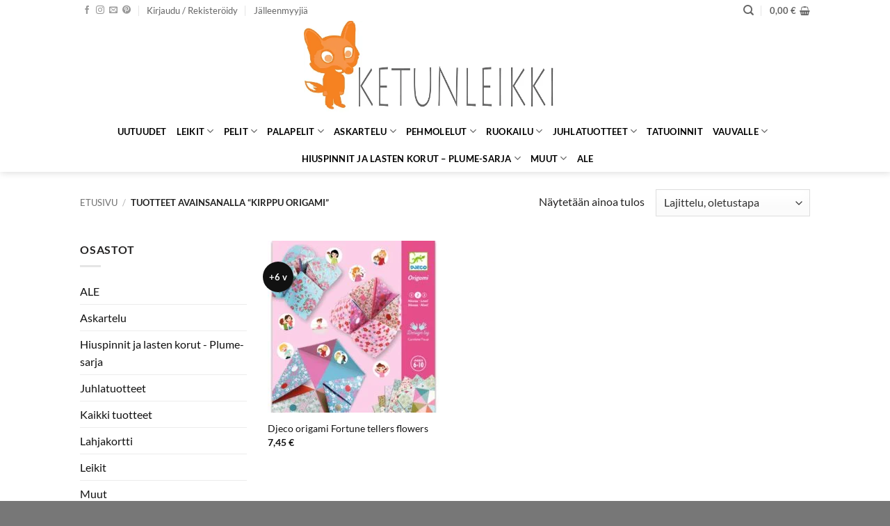

--- FILE ---
content_type: text/html; charset=UTF-8
request_url: https://www.ketunleikki.fi/tuote-avainsana/kirppu-origami/
body_size: 33810
content:
<!DOCTYPE html><html lang="fi" class="loading-site no-js"><head><meta charset="UTF-8" /><link rel="profile" href="https://gmpg.org/xfn/11" /><link rel="pingback" href="" /> <script>(function(html){html.className=html.className.replace(/\bno-js\b/,'js')})(document.documentElement)</script> <meta name='robots' content='index, follow, max-image-preview:large, max-snippet:-1, max-video-preview:-1' /><meta name="viewport" content="width=device-width, initial-scale=1" /><title>kirppu origami Archives - Ketunleikki</title><link rel="canonical" href="https://www.ketunleikki.fi/tuote-avainsana/kirppu-origami/" /><meta property="og:locale" content="fi_FI" /><meta property="og:type" content="article" /><meta property="og:title" content="kirppu origami arkistot" /><meta property="og:url" content="https://www.ketunleikki.fi/tuote-avainsana/kirppu-origami/" /><meta property="og:site_name" content="Ketunleikki" /><meta name="twitter:card" content="summary_large_image" /> <script type="application/ld+json" class="yoast-schema-graph">{"@context":"https://schema.org","@graph":[{"@type":"CollectionPage","@id":"https://www.ketunleikki.fi/tuote-avainsana/kirppu-origami/","url":"https://www.ketunleikki.fi/tuote-avainsana/kirppu-origami/","name":"kirppu origami Archives - Ketunleikki","isPartOf":{"@id":"https://www.ketunleikki.fi/#website"},"primaryImageOfPage":{"@id":"https://www.ketunleikki.fi/tuote-avainsana/kirppu-origami/#primaryimage"},"image":{"@id":"https://www.ketunleikki.fi/tuote-avainsana/kirppu-origami/#primaryimage"},"thumbnailUrl":"https://www.ketunleikki.fi/wp-content/uploads/2018/03/DJ08773.jpg","breadcrumb":{"@id":"https://www.ketunleikki.fi/tuote-avainsana/kirppu-origami/#breadcrumb"},"inLanguage":"fi"},{"@type":"ImageObject","inLanguage":"fi","@id":"https://www.ketunleikki.fi/tuote-avainsana/kirppu-origami/#primaryimage","url":"https://www.ketunleikki.fi/wp-content/uploads/2018/03/DJ08773.jpg","contentUrl":"https://www.ketunleikki.fi/wp-content/uploads/2018/03/DJ08773.jpg","width":1700,"height":1700,"caption":"origami Fortune tellers"},{"@type":"BreadcrumbList","@id":"https://www.ketunleikki.fi/tuote-avainsana/kirppu-origami/#breadcrumb","itemListElement":[{"@type":"ListItem","position":1,"name":"Home","item":"https://www.ketunleikki.fi/"},{"@type":"ListItem","position":2,"name":"kirppu origami"}]},{"@type":"WebSite","@id":"https://www.ketunleikki.fi/#website","url":"https://www.ketunleikki.fi/","name":"Ketunleikki","description":"Maahantuojan verkkosivusto","publisher":{"@id":"https://www.ketunleikki.fi/#organization"},"potentialAction":[{"@type":"SearchAction","target":{"@type":"EntryPoint","urlTemplate":"https://www.ketunleikki.fi/?s={search_term_string}"},"query-input":{"@type":"PropertyValueSpecification","valueRequired":true,"valueName":"search_term_string"}}],"inLanguage":"fi"},{"@type":"Organization","@id":"https://www.ketunleikki.fi/#organization","name":"Ketunleikki Oy","url":"https://www.ketunleikki.fi/","logo":{"@type":"ImageObject","inLanguage":"fi","@id":"https://www.ketunleikki.fi/#/schema/logo/image/","url":"https://www.ketunleikki.fi/wp-content/uploads/2018/04/KETUNLEIKKI-LOGO.jpg","contentUrl":"https://www.ketunleikki.fi/wp-content/uploads/2018/04/KETUNLEIKKI-LOGO.jpg","width":5871,"height":2021,"caption":"Ketunleikki Oy"},"image":{"@id":"https://www.ketunleikki.fi/#/schema/logo/image/"},"sameAs":["https://www.facebook.com/ketunleikki"]}]}</script> <link rel='prefetch' href='https://www.ketunleikki.fi/wp-content/themes/flatsome/assets/js/flatsome.js?ver=e2eddd6c228105dac048' /><link rel='prefetch' href='https://www.ketunleikki.fi/wp-content/themes/flatsome/assets/js/chunk.slider.js?ver=3.20.3' /><link rel='prefetch' href='https://www.ketunleikki.fi/wp-content/themes/flatsome/assets/js/chunk.popups.js?ver=3.20.3' /><link rel='prefetch' href='https://www.ketunleikki.fi/wp-content/themes/flatsome/assets/js/chunk.tooltips.js?ver=3.20.3' /><link rel='prefetch' href='https://www.ketunleikki.fi/wp-content/themes/flatsome/assets/js/woocommerce.js?ver=1c9be63d628ff7c3ff4c' /><link rel="alternate" type="application/rss+xml" title="Ketunleikki &raquo; syöte" href="https://www.ketunleikki.fi/feed/" /><link rel="alternate" type="application/rss+xml" title="Ketunleikki &raquo; kommenttien syöte" href="https://www.ketunleikki.fi/comments/feed/" /><link rel="alternate" type="application/rss+xml" title="Syöte: Ketunleikki &raquo; kirppu origami Avainsana" href="https://www.ketunleikki.fi/tuote-avainsana/kirppu-origami/feed/" /><link data-optimized="2" rel="stylesheet" href="https://www.ketunleikki.fi/wp-content/litespeed/css/a48f4ff6772b4317d4e510f0056f4c89.css?ver=26194" /> <script type="text/javascript" src="https://www.ketunleikki.fi/wp-includes/js/jquery/jquery.min.js?ver=3.7.1" id="jquery-core-js"></script> <script data-optimized="1" type="text/javascript" src="https://www.ketunleikki.fi/wp-content/litespeed/js/93250ac862b08bc5c99b5ced2b0fcdcc.js?ver=b2e50" id="wc-jquery-blockui-js" data-wp-strategy="defer"></script> <script data-optimized="1" type="text/javascript" id="wc-add-to-cart-js-extra">var wc_add_to_cart_params={"ajax_url":"\/wp-admin\/admin-ajax.php","wc_ajax_url":"\/?wc-ajax=%%endpoint%%","i18n_view_cart":"N\u00e4yt\u00e4 ostoskori","cart_url":"https:\/\/www.ketunleikki.fi\/ostoskori\/","is_cart":"","cart_redirect_after_add":"no"}</script> <script data-optimized="1" type="text/javascript" src="https://www.ketunleikki.fi/wp-content/litespeed/js/fc60e6817195656b7800e270d9f31fde.js?ver=7143d" id="wc-add-to-cart-js" defer="defer" data-wp-strategy="defer"></script> <script data-optimized="1" type="text/javascript" src="https://www.ketunleikki.fi/wp-content/litespeed/js/ce3a8a32fdee79dd9be55e7484aa551b.js?ver=0d7d6" id="wc-js-cookie-js" data-wp-strategy="defer"></script> <link rel="https://api.w.org/" href="https://www.ketunleikki.fi/wp-json/" /><link rel="alternate" title="JSON" type="application/json" href="https://www.ketunleikki.fi/wp-json/wp/v2/product_tag/10496" /><link rel="EditURI" type="application/rsd+xml" title="RSD" href="https://www.ketunleikki.fi/xmlrpc.php?rsd" /><meta name="generator" content="WordPress 6.8.3" /><meta name="generator" content="WooCommerce 10.3.5" /><meta name="wwp" content="yes" /><meta name="google-site-verification" content="7WoltETi1zZOvLKqD5uU9NeP6ZA2uBpKQB3HOJ5u-40" /><meta name="google-site-verification" content="7WoltETi1zZOvLKqD5uU9NeP6ZA2uBpKQB3HOJ5u-40" />	<noscript><style>.woocommerce-product-gallery{ opacity: 1 !important; }</style></noscript><link rel="icon" href="https://www.ketunleikki.fi/wp-content/uploads/2022/01/cropped-ketunleikki_favicon-32x32.jpg" sizes="32x32" /><link rel="icon" href="https://www.ketunleikki.fi/wp-content/uploads/2022/01/cropped-ketunleikki_favicon-192x192.jpg" sizes="192x192" /><link rel="apple-touch-icon" href="https://www.ketunleikki.fi/wp-content/uploads/2022/01/cropped-ketunleikki_favicon-180x180.jpg" /><meta name="msapplication-TileImage" content="https://www.ketunleikki.fi/wp-content/uploads/2022/01/cropped-ketunleikki_favicon-270x270.jpg" /> <script type="text/plain" data-service="google-analytics" data-category="statistics" async data-cmplz-src="https://www.googletagmanager.com/gtag/js?id=AW-1034449290"></script> <script>window.dataLayer = window.dataLayer || [];
			function gtag() { dataLayer.push(arguments); }
			gtag( 'consent', 'default', {
				analytics_storage: 'denied',
				ad_storage: 'denied',
				ad_user_data: 'denied',
				ad_personalization: 'denied',
				region: ['AT', 'BE', 'BG', 'HR', 'CY', 'CZ', 'DK', 'EE', 'FI', 'FR', 'DE', 'GR', 'HU', 'IS', 'IE', 'IT', 'LV', 'LI', 'LT', 'LU', 'MT', 'NL', 'NO', 'PL', 'PT', 'RO', 'SK', 'SI', 'ES', 'SE', 'GB', 'CH'],
				wait_for_update: 500,
			} );
			gtag('js', new Date());
			gtag('set', 'developer_id.dOGY3NW', true);
			gtag("config", "AW-1034449290", { "groups": "GLA", "send_page_view": false });</script> </head><body data-cmplz=1 class="archive tax-product_tag term-kirppu-origami term-10496 wp-theme-flatsome theme-flatsome woocommerce woocommerce-page woocommerce-no-js header-shadow lightbox nav-dropdown-has-arrow nav-dropdown-has-shadow nav-dropdown-has-border"> <script type="text/javascript">/*  */
gtag("event", "page_view", {send_to: "GLA"});
/*  */</script> <a class="skip-link screen-reader-text" href="#main">Skip to content</a><div id="wrapper"><header id="header" class="header has-sticky sticky-jump"><div class="header-wrapper"><div id="top-bar" class="header-top "><div class="flex-row container"><div class="flex-col hide-for-medium flex-left"><ul class="nav nav-left medium-nav-center nav-small  nav-divided"><li class="html header-social-icons ml-0"><div class="social-icons follow-icons" ><a href="https://www.facebook.com/ketunleikki" target="_blank" data-label="Facebook" class="icon plain tooltip facebook" title="Seuraa Facebookissa" aria-label="Seuraa Facebookissa" rel="noopener nofollow"><i class="icon-facebook" aria-hidden="true"></i></a><a href="https://www.instagram.com/ketunleikki/" target="_blank" data-label="Instagram" class="icon plain tooltip instagram" title="Seuraa Instagramissa" aria-label="Seuraa Instagramissa" rel="noopener nofollow"><i class="icon-instagram" aria-hidden="true"></i></a><a href="mailto:info@ketunleikki.fi" data-label="E-mail" target="_blank" class="icon plain tooltip email" title="Lähetä meille sähköpostia" aria-label="Lähetä meille sähköpostia" rel="nofollow noopener"><i class="icon-envelop" aria-hidden="true"></i></a><a href="https://fi.pinterest.com/hiiviskettu/" data-label="Pinterest" target="_blank" class="icon plain tooltip pinterest" title="Seuraa Pinterestissä" aria-label="Seuraa Pinterestissä" rel="noopener nofollow"><i class="icon-pinterest" aria-hidden="true"></i></a></div></li><li class="account-item has-icon"><a href="https://www.ketunleikki.fi/oma-tili/" class="nav-top-link nav-top-not-logged-in is-small" title="Kirjaudu" role="button" data-open="#login-form-popup" aria-controls="login-form-popup" aria-expanded="false" aria-haspopup="dialog" data-flatsome-role-button>
<span>
Kirjaudu / Rekisteröidy			</span>
</a></li><li id="menu-item-5274" class="menu-item menu-item-type-post_type menu-item-object-page menu-item-5274 menu-item-design-default"><a href="https://www.ketunleikki.fi/jalleenmyyjat/" class="nav-top-link">Jälleenmyyjiä</a></li></ul></div><div class="flex-col hide-for-medium flex-center"><ul class="nav nav-center nav-small  nav-divided"></ul></div><div class="flex-col hide-for-medium flex-right"><ul class="nav top-bar-nav nav-right nav-small  nav-divided"><li class="header-search header-search-dropdown has-icon has-dropdown menu-item-has-children">
<a href="#" aria-label="Haku" aria-haspopup="true" aria-expanded="false" aria-controls="ux-search-dropdown" class="nav-top-link is-small"><i class="icon-search" aria-hidden="true"></i></a><ul id="ux-search-dropdown" class="nav-dropdown nav-dropdown-default"><li class="header-search-form search-form html relative has-icon"><div class="header-search-form-wrapper"><div class="searchform-wrapper ux-search-box relative is-normal"><form role="search" method="get" class="searchform" action="https://www.ketunleikki.fi/"><div class="flex-row relative"><div class="flex-col flex-grow">
<label class="screen-reader-text" for="woocommerce-product-search-field-0">Etsi:</label>
<input type="search" id="woocommerce-product-search-field-0" class="search-field mb-0" placeholder="Haku&hellip;" value="" name="s" />
<input type="hidden" name="post_type" value="product" /></div><div class="flex-col">
<button type="submit" value="Haku" class="ux-search-submit submit-button secondary button  icon mb-0" aria-label="Submit">
<i class="icon-search" aria-hidden="true"></i>			</button></div></div><div class="live-search-results text-left z-top"></div></form></div></div></li></ul></li><li class="cart-item has-icon has-dropdown"><a href="https://www.ketunleikki.fi/ostoskori/" class="header-cart-link nav-top-link is-small" title="Ostoskori" aria-label="Näytä ostoskori" aria-expanded="false" aria-haspopup="true" role="button" data-flatsome-role-button><span class="header-cart-title">
<span class="cart-price"><span class="woocommerce-Price-amount amount"><bdi>0,00&nbsp;<span class="woocommerce-Price-currencySymbol">&euro;</span></bdi></span></span>
</span><i class="icon-shopping-basket" aria-hidden="true" data-icon-label="0"></i>  </a><ul class="nav-dropdown nav-dropdown-default"><li class="html widget_shopping_cart"><div class="widget_shopping_cart_content"><div class="ux-mini-cart-empty flex flex-row-col text-center pt pb"><div class="ux-mini-cart-empty-icon">
<svg aria-hidden="true" xmlns="http://www.w3.org/2000/svg" viewBox="0 0 17 19" style="opacity:.1;height:80px;">
<path d="M8.5 0C6.7 0 5.3 1.2 5.3 2.7v2H2.1c-.3 0-.6.3-.7.7L0 18.2c0 .4.2.8.6.8h15.7c.4 0 .7-.3.7-.7v-.1L15.6 5.4c0-.3-.3-.6-.7-.6h-3.2v-2c0-1.6-1.4-2.8-3.2-2.8zM6.7 2.7c0-.8.8-1.4 1.8-1.4s1.8.6 1.8 1.4v2H6.7v-2zm7.5 3.4 1.3 11.5h-14L2.8 6.1h2.5v1.4c0 .4.3.7.7.7.4 0 .7-.3.7-.7V6.1h3.5v1.4c0 .4.3.7.7.7s.7-.3.7-.7V6.1h2.6z" fill-rule="evenodd" clip-rule="evenodd" fill="currentColor"></path>
</svg></div><p class="woocommerce-mini-cart__empty-message empty">Ostoskori on tyhjä.</p><p class="return-to-shop">
<a class="button primary wc-backward" href="https://www.ketunleikki.fi/kauppa/">
Takaisin kauppaan				</a></p></div></div></li></ul></li></ul></div><div class="flex-col show-for-medium flex-grow"><ul class="nav nav-center nav-small mobile-nav  nav-divided"><li class="html custom html_topbar_left"><strong class="uppercase">maahantuojan verkkosivusto</strong></li></ul></div></div></div><div id="masthead" class="header-main show-logo-center hide-for-sticky has-sticky-logo"><div class="header-inner flex-row container logo-center medium-logo-center" role="navigation"><div id="logo" class="flex-col logo"><a href="https://www.ketunleikki.fi/" title="Ketunleikki - Maahantuojan verkkosivusto" rel="home">
<img width="1020" height="583" src="https://www.ketunleikki.fi/wp-content/uploads/2022/01/KETUNLEIKKI-LOGO-pieni-1400x800.jpg.webp" class="header-logo-sticky" alt="Ketunleikki"/><img width="700" height="240" src="https://www.ketunleikki.fi/wp-content/uploads/2022/05/KETUNLEIKKI-LOGO-pieni.jpg.webp" class="header_logo header-logo" alt="Ketunleikki"/><img  width="700" height="240" src="https://www.ketunleikki.fi/wp-content/uploads/2022/05/KETUNLEIKKI-LOGO-pieni.jpg.webp" class="header-logo-dark" alt="Ketunleikki"/></a></div><div class="flex-col show-for-medium flex-left"><ul class="mobile-nav nav nav-left "><li class="nav-icon has-icon">
<a href="#" class="is-small" data-open="#main-menu" data-pos="left" data-bg="main-menu-overlay" role="button" aria-label="Menu" aria-controls="main-menu" aria-expanded="false" aria-haspopup="dialog" data-flatsome-role-button>
<i class="icon-menu" aria-hidden="true"></i>					</a></li></ul></div><div class="flex-col hide-for-medium flex-left
"><ul class="header-nav header-nav-main nav nav-left  nav-uppercase" ></ul></div><div class="flex-col hide-for-medium flex-right"><ul class="header-nav header-nav-main nav nav-right  nav-uppercase"></ul></div><div class="flex-col show-for-medium flex-right"><ul class="mobile-nav nav nav-right "><li class="cart-item has-icon"><a href="https://www.ketunleikki.fi/ostoskori/" class="header-cart-link nav-top-link is-small off-canvas-toggle" title="Ostoskori" aria-label="Näytä ostoskori" aria-expanded="false" aria-haspopup="dialog" role="button" data-open="#cart-popup" data-class="off-canvas-cart" data-pos="right" aria-controls="cart-popup" data-flatsome-role-button><i class="icon-shopping-basket" aria-hidden="true" data-icon-label="0"></i>  </a><div id="cart-popup" class="mfp-hide"><div class="cart-popup-inner inner-padding cart-popup-inner--sticky"><div class="cart-popup-title text-center">
<span class="heading-font uppercase">Ostoskori</span><div class="is-divider"></div></div><div class="widget_shopping_cart"><div class="widget_shopping_cart_content"><div class="ux-mini-cart-empty flex flex-row-col text-center pt pb"><div class="ux-mini-cart-empty-icon">
<svg aria-hidden="true" xmlns="http://www.w3.org/2000/svg" viewBox="0 0 17 19" style="opacity:.1;height:80px;">
<path d="M8.5 0C6.7 0 5.3 1.2 5.3 2.7v2H2.1c-.3 0-.6.3-.7.7L0 18.2c0 .4.2.8.6.8h15.7c.4 0 .7-.3.7-.7v-.1L15.6 5.4c0-.3-.3-.6-.7-.6h-3.2v-2c0-1.6-1.4-2.8-3.2-2.8zM6.7 2.7c0-.8.8-1.4 1.8-1.4s1.8.6 1.8 1.4v2H6.7v-2zm7.5 3.4 1.3 11.5h-14L2.8 6.1h2.5v1.4c0 .4.3.7.7.7.4 0 .7-.3.7-.7V6.1h3.5v1.4c0 .4.3.7.7.7s.7-.3.7-.7V6.1h2.6z" fill-rule="evenodd" clip-rule="evenodd" fill="currentColor"></path>
</svg></div><p class="woocommerce-mini-cart__empty-message empty">Ostoskori on tyhjä.</p><p class="return-to-shop">
<a class="button primary wc-backward" href="https://www.ketunleikki.fi/kauppa/">
Takaisin kauppaan				</a></p></div></div></div></div></div></li></ul></div></div></div><div id="wide-nav" class="header-bottom wide-nav flex-has-center hide-for-medium"><div class="flex-row container"><div class="flex-col hide-for-medium flex-center"><ul class="nav header-nav header-bottom-nav nav-center  nav-uppercase"><li id="menu-item-19092" class="menu-item menu-item-type-taxonomy menu-item-object-product_cat menu-item-19092 menu-item-design-default"><a href="https://www.ketunleikki.fi/tuote-osasto/uutuudet/" class="nav-top-link">Uutuudet</a></li><li id="menu-item-18376" class="menu-item menu-item-type-taxonomy menu-item-object-product_cat menu-item-has-children menu-item-18376 menu-item-design-default has-dropdown"><a href="https://www.ketunleikki.fi/tuote-osasto/leikit/" class="nav-top-link" aria-expanded="false" aria-haspopup="menu">Leikit<i class="icon-angle-down" aria-hidden="true"></i></a><ul class="sub-menu nav-dropdown nav-dropdown-default"><li id="menu-item-20051" class="menu-item menu-item-type-taxonomy menu-item-object-product_cat menu-item-has-children menu-item-20051 nav-dropdown-col"><a href="https://www.ketunleikki.fi/tuote-osasto/leikit/ensilelut/">Ensilelut</a><ul class="sub-menu nav-column nav-dropdown-default"><li id="menu-item-20055" class="menu-item menu-item-type-taxonomy menu-item-object-product_cat menu-item-20055"><a href="https://www.ketunleikki.fi/tuote-osasto/leikit/ensilelut/helistimet-ja-purulelut/">Helistimet ja purulelut</a></li><li id="menu-item-20054" class="menu-item menu-item-type-taxonomy menu-item-object-product_cat menu-item-20054"><a href="https://www.ketunleikki.fi/tuote-osasto/leikit/ensilelut/kuutiotornit/">Kuutiotornit</a></li><li id="menu-item-20052" class="menu-item menu-item-type-taxonomy menu-item-object-product_cat menu-item-20052"><a href="https://www.ketunleikki.fi/tuote-osasto/leikit/ensilelut/puulelut/">Puulelut</a></li><li id="menu-item-20053" class="menu-item menu-item-type-taxonomy menu-item-object-product_cat menu-item-20053"><a href="https://www.ketunleikki.fi/tuote-osasto/leikit/ensilelut/vetolelut-ja-tyontolelut/">Vetolelut ja työntölelut</a></li></ul></li><li id="menu-item-22426" class="menu-item menu-item-type-taxonomy menu-item-object-product_cat menu-item-22426"><a href="https://www.ketunleikki.fi/tuote-osasto/leikit/autot-junat-ja-laivat/">Autot, junat ja laivat</a></li><li id="menu-item-72517" class="menu-item menu-item-type-taxonomy menu-item-object-product_cat menu-item-72517"><a href="https://www.ketunleikki.fi/tuote-osasto/leikit/djeco-crazy-motors-pikkuautot/">Djeco Crazy motors pikkuautot</a></li><li id="menu-item-33012" class="menu-item menu-item-type-taxonomy menu-item-object-product_cat menu-item-33012"><a href="https://www.ketunleikki.fi/tuote-osasto/leikit/kylpylelut-ja-kylpytuotteet/">Kylpylelut ja kylpytuotteet</a></li><li id="menu-item-22423" class="menu-item menu-item-type-taxonomy menu-item-object-product_cat menu-item-22423"><a href="https://www.ketunleikki.fi/tuote-osasto/leikit/lasten-magneetit/">Lasten magneetit</a></li><li id="menu-item-33013" class="menu-item menu-item-type-taxonomy menu-item-object-product_cat menu-item-33013"><a href="https://www.ketunleikki.fi/tuote-osasto/leikit/leiki-ja-opi/">Leiki ja opi</a></li><li id="menu-item-22427" class="menu-item menu-item-type-taxonomy menu-item-object-product_cat menu-item-22427"><a href="https://www.ketunleikki.fi/tuote-osasto/leikit/nuket-ja-nukenrattaat/">Nuket ja nukenrattaat</a></li><li id="menu-item-20057" class="menu-item menu-item-type-taxonomy menu-item-object-product_cat menu-item-20057"><a href="https://www.ketunleikki.fi/tuote-osasto/leikit/nukkekodit/">Nukkekodit</a></li><li id="menu-item-42174" class="menu-item menu-item-type-taxonomy menu-item-object-product_cat menu-item-42174"><a href="https://www.ketunleikki.fi/tuote-osasto/leikit/djeco-tinyly-sarja/">Djeco Tinyly-sarja, hahmot ja korut</a></li><li id="menu-item-22424" class="menu-item menu-item-type-taxonomy menu-item-object-product_cat menu-item-22424"><a href="https://www.ketunleikki.fi/tuote-osasto/leikit/pallot/">Pallot</a></li><li id="menu-item-22431" class="menu-item menu-item-type-taxonomy menu-item-object-product_cat menu-item-22431"><a href="https://www.ketunleikki.fi/tuote-osasto/leikit/potkuautot-leikit/">Potkuautot ja muut isot lelut</a></li><li id="menu-item-22421" class="menu-item menu-item-type-taxonomy menu-item-object-product_cat menu-item-22421"><a href="https://www.ketunleikki.fi/tuote-osasto/leikit/rakentelu/">Rakentelu</a></li><li id="menu-item-22420" class="menu-item menu-item-type-taxonomy menu-item-object-product_cat menu-item-22420"><a href="https://www.ketunleikki.fi/tuote-osasto/leikit/ritarit-merirosvot-ja-prinsessat/">Ritarit, merirosvot ja prinsessat</a></li><li id="menu-item-22428" class="menu-item menu-item-type-taxonomy menu-item-object-product_cat menu-item-22428"><a href="https://www.ketunleikki.fi/tuote-osasto/leikit/roolileikit/">Roolileikit, kotileikit, puiset ruoat ja leikkiastiat</a></li><li id="menu-item-22422" class="menu-item menu-item-type-taxonomy menu-item-object-product_cat menu-item-22422"><a href="https://www.ketunleikki.fi/tuote-osasto/leikit/soittimet-leikit-categories/">Soittimet</a></li><li id="menu-item-22429" class="menu-item menu-item-type-taxonomy menu-item-object-product_cat menu-item-22429"><a href="https://www.ketunleikki.fi/tuote-osasto/leikit/ulkolelut/">Ulkolelut</a></li><li id="menu-item-41243" class="menu-item menu-item-type-taxonomy menu-item-object-product_cat menu-item-41243"><a href="https://www.ketunleikki.fi/tuote-osasto/leikit/muut-lelut/">Muut lelut</a></li><li id="menu-item-22430" class="menu-item menu-item-type-taxonomy menu-item-object-product_cat menu-item-22430"><a href="https://www.ketunleikki.fi/tuote-osasto/leikit/teltat-ja-lelysailytys/">Teltat ja lelusäilytys</a></li></ul></li><li id="menu-item-18385" class="menu-item menu-item-type-taxonomy menu-item-object-product_cat menu-item-has-children menu-item-18385 menu-item-design-default has-dropdown"><a href="https://www.ketunleikki.fi/tuote-osasto/lasten-pelit-peleja/" class="nav-top-link" aria-expanded="false" aria-haspopup="menu">Pelit<i class="icon-angle-down" aria-hidden="true"></i></a><ul class="sub-menu nav-dropdown nav-dropdown-default"><li id="menu-item-20044" class="menu-item menu-item-type-taxonomy menu-item-object-product_cat menu-item-20044"><a href="https://www.ketunleikki.fi/tuote-osasto/lasten-pelit-peleja/korttipelit-pelit/">Korttipelit</a></li><li id="menu-item-20043" class="menu-item menu-item-type-taxonomy menu-item-object-product_cat menu-item-20043"><a href="https://www.ketunleikki.fi/tuote-osasto/lasten-pelit-peleja/lautapelit-ja-muut-pelit/">Lautapelit ja muut pelit</a></li><li id="menu-item-20046" class="menu-item menu-item-type-taxonomy menu-item-object-product_cat menu-item-20046"><a href="https://www.ketunleikki.fi/tuote-osasto/lasten-pelit-peleja/muistipelit-dominot-ja-lotot/">Muistipelit, dominot ja lotot</a></li><li id="menu-item-20047" class="menu-item menu-item-type-taxonomy menu-item-object-product_cat menu-item-20047"><a href="https://www.ketunleikki.fi/tuote-osasto/lasten-pelit-peleja/djecon-onkipelit-ketunleikki/">Onkipelit</a></li><li id="menu-item-41101" class="menu-item menu-item-type-taxonomy menu-item-object-product_cat menu-item-41101"><a href="https://www.ketunleikki.fi/tuote-osasto/lasten-pelit-peleja/pelaa-ja-opi/">Pelaa ja opi</a></li><li id="menu-item-20042" class="menu-item menu-item-type-taxonomy menu-item-object-product_cat menu-item-20042"><a href="https://www.ketunleikki.fi/tuote-osasto/lasten-pelit-peleja/djeco-pelit-2-vuotiaille/">Pelit +2-vuotiaille</a></li><li id="menu-item-71636" class="menu-item menu-item-type-taxonomy menu-item-object-product_cat menu-item-71636"><a href="https://www.ketunleikki.fi/tuote-osasto/lasten-pelit-peleja/sologic-logiikkapelit/">SOLOGIC &#8211; Logiikkapelit</a></li><li id="menu-item-20045" class="menu-item menu-item-type-taxonomy menu-item-object-product_cat menu-item-20045"><a href="https://www.ketunleikki.fi/tuote-osasto/lasten-pelit-peleja/tasapainopelit/">Tasapainopelit</a></li></ul></li><li id="menu-item-18386" class="menu-item menu-item-type-taxonomy menu-item-object-product_cat menu-item-has-children menu-item-18386 menu-item-design-default has-dropdown"><a href="https://www.ketunleikki.fi/tuote-osasto/palapelit/" class="nav-top-link" aria-expanded="false" aria-haspopup="menu">Palapelit<i class="icon-angle-down" aria-hidden="true"></i></a><ul class="sub-menu nav-dropdown nav-dropdown-default"><li id="menu-item-19948" class="menu-item menu-item-type-taxonomy menu-item-object-product_cat menu-item-19948"><a href="https://www.ketunleikki.fi/tuote-osasto/palapelit/30-35-palan-palapelit/">30-35 palan palapelit</a></li><li id="menu-item-19947" class="menu-item menu-item-type-taxonomy menu-item-object-product_cat menu-item-19947"><a href="https://www.ketunleikki.fi/tuote-osasto/palapelit/50-54-palan-palapelit/">50-54 palan palapelit</a></li><li id="menu-item-19943" class="menu-item menu-item-type-taxonomy menu-item-object-product_cat menu-item-19943"><a href="https://www.ketunleikki.fi/tuote-osasto/palapelit/100-150-palan-palapelit/">100-150 palan palapelit</a></li><li id="menu-item-19944" class="menu-item menu-item-type-taxonomy menu-item-object-product_cat menu-item-19944"><a href="https://www.ketunleikki.fi/tuote-osasto/palapelit/200-palan-palapelit/">200 palan palapelit</a></li><li id="menu-item-19945" class="menu-item menu-item-type-taxonomy menu-item-object-product_cat menu-item-19945"><a href="https://www.ketunleikki.fi/tuote-osasto/palapelit/350-1000-palan-palapelit-palapelit/">350-1000 palan palapelit</a></li><li id="menu-item-71688" class="menu-item menu-item-type-taxonomy menu-item-object-product_cat menu-item-71688"><a href="https://www.ketunleikki.fi/tuote-osasto/palapelit/autorata-palapelit/">Autorata palapelit</a></li><li id="menu-item-19951" class="menu-item menu-item-type-taxonomy menu-item-object-product_cat menu-item-19951"><a href="https://www.ketunleikki.fi/tuote-osasto/palapelit/puiset-palapelit/">Nuppipalapelit ja muut puiset palapelit</a></li><li id="menu-item-19950" class="menu-item menu-item-type-taxonomy menu-item-object-product_cat menu-item-19950"><a href="https://www.ketunleikki.fi/tuote-osasto/palapelit/pahviset-palapelit-2-vuotiaille/">Pahviset palapelit + 2-vuotiaille</a></li><li id="menu-item-19952" class="menu-item menu-item-type-taxonomy menu-item-object-product_cat menu-item-19952"><a href="https://www.ketunleikki.fi/tuote-osasto/palapelit/palapelit-muotolaatikoissa/">Palapelit muotolaatikoissa, 16 &#8211; 54 palaa</a></li><li id="menu-item-47885" class="menu-item menu-item-type-taxonomy menu-item-object-product_cat menu-item-47885"><a href="https://www.ketunleikki.fi/tuote-osasto/palapelit/satupalapelit-35-100-palaa/">Satupalapelit 35-100 palaa</a></li><li id="menu-item-19949" class="menu-item menu-item-type-taxonomy menu-item-object-product_cat menu-item-19949"><a href="https://www.ketunleikki.fi/tuote-osasto/palapelit/suurikokoiset-palapelit/">Suurikokoiset palapelit</a></li></ul></li><li id="menu-item-18378" class="menu-item menu-item-type-taxonomy menu-item-object-product_cat menu-item-has-children menu-item-18378 menu-item-design-default has-dropdown"><a href="https://www.ketunleikki.fi/tuote-osasto/askartelu/" class="nav-top-link" aria-expanded="false" aria-haspopup="menu">Askartelu<i class="icon-angle-down" aria-hidden="true"></i></a><ul class="sub-menu nav-dropdown nav-dropdown-default"><li id="menu-item-70216" class="menu-item menu-item-type-taxonomy menu-item-object-product_cat menu-item-70216"><a href="https://www.ketunleikki.fi/tuote-osasto/askartelu/aga-askartelu-15v/">AGA askartelu +15v</a></li><li id="menu-item-39466" class="menu-item menu-item-type-taxonomy menu-item-object-product_cat menu-item-39466"><a href="https://www.ketunleikki.fi/tuote-osasto/askartelu/askartelutuotteet-18-kuukautta/">Askartelu ja väritys +18 kuukautta</a></li><li id="menu-item-20677" class="menu-item menu-item-type-taxonomy menu-item-object-product_cat menu-item-20677"><a href="https://www.ketunleikki.fi/tuote-osasto/askartelu/askartelu-3-6-vuotiaille/">Askartelu 3-6 -vuotiaille</a></li><li id="menu-item-20668" class="menu-item menu-item-type-taxonomy menu-item-object-product_cat menu-item-20668"><a href="https://www.ketunleikki.fi/tuote-osasto/askartelu/askartelupaketit-5-15-vuotiaille/">Askartelupaketit 5-15 -vuotiaille</a></li><li id="menu-item-53759" class="menu-item menu-item-type-taxonomy menu-item-object-product_cat menu-item-53759"><a href="https://www.ketunleikki.fi/tuote-osasto/askartelu/artistic-pienet-askartelupaketit/">ARTISTIC- pienet askartelupaketit</a></li><li id="menu-item-39654" class="menu-item menu-item-type-taxonomy menu-item-object-product_cat menu-item-39654"><a href="https://www.ketunleikki.fi/tuote-osasto/askartelu/do-it-yourself-tee-se-itse-askartelupaketit/">DO IT YOURSELF &#8211; tee se itse</a></li><li id="menu-item-20674" class="menu-item menu-item-type-taxonomy menu-item-object-product_cat menu-item-20674"><a href="https://www.ketunleikki.fi/tuote-osasto/askartelu/helmiaskartelut/">Helmiaskartelut</a></li><li id="menu-item-20669" class="menu-item menu-item-type-taxonomy menu-item-object-product_cat menu-item-20669"><a href="https://www.ketunleikki.fi/tuote-osasto/kellot-korut-ja-sisustustuotteet/kortit-paivakirjat-ja-paperitarvikkeet/">Kortit, päiväkirjat ja paperitarvikkeet</a></li><li id="menu-item-45743" class="menu-item menu-item-type-taxonomy menu-item-object-product_cat menu-item-45743"><a href="https://www.ketunleikki.fi/tuote-osasto/askartelu/inspired-by/">Inspired By</a></li><li id="menu-item-20670" class="menu-item menu-item-type-taxonomy menu-item-object-product_cat menu-item-20670"><a href="https://www.ketunleikki.fi/tuote-osasto/askartelu/kynat-ja-maalit-askartelu/">Kynät ja maalit</a></li><li id="menu-item-20675" class="menu-item menu-item-type-taxonomy menu-item-object-product_cat menu-item-20675"><a href="https://www.ketunleikki.fi/tuote-osasto/askartelu/muovailuvahat/">Muovailuvahat</a></li><li id="menu-item-20671" class="menu-item menu-item-type-taxonomy menu-item-object-product_cat menu-item-20671"><a href="https://www.ketunleikki.fi/tuote-osasto/askartelu/origamit/">Origamit</a></li><li id="menu-item-20672" class="menu-item menu-item-type-taxonomy menu-item-object-product_cat menu-item-20672"><a href="https://www.ketunleikki.fi/tuote-osasto/askartelu/raaputustyot-ja-mosaiikit/">Raaputustyöt ja mosaiikit</a></li><li id="menu-item-71040" class="menu-item menu-item-type-taxonomy menu-item-object-product_cat menu-item-71040"><a href="https://www.ketunleikki.fi/tuote-osasto/askartelu/siirtokuvat/">Siirtokuvat</a></li><li id="menu-item-20678" class="menu-item menu-item-type-taxonomy menu-item-object-product_cat menu-item-20678"><a href="https://www.ketunleikki.fi/tuote-osasto/askartelu/tarrat/">Tarrat</a></li><li id="menu-item-20680" class="menu-item menu-item-type-taxonomy menu-item-object-product_cat menu-item-20680"><a href="https://www.ketunleikki.fi/tuote-osasto/askartelu/varitystyot/">Väritystyöt</a></li></ul></li><li id="menu-item-18387" class="menu-item menu-item-type-taxonomy menu-item-object-product_cat menu-item-has-children menu-item-18387 menu-item-design-default has-dropdown"><a href="https://www.ketunleikki.fi/tuote-osasto/pehmolelut/" class="nav-top-link" aria-expanded="false" aria-haspopup="menu">Pehmolelut<i class="icon-angle-down" aria-hidden="true"></i></a><ul class="sub-menu nav-dropdown nav-dropdown-default"><li id="menu-item-20682" class="menu-item menu-item-type-taxonomy menu-item-object-product_cat menu-item-20682"><a href="https://www.ketunleikki.fi/tuote-osasto/pehmolelut/vauvapehmot/">Baby Jellycat</a></li><li id="menu-item-20683" class="menu-item menu-item-type-taxonomy menu-item-object-product_cat menu-item-has-children menu-item-20683 nav-dropdown-col"><a href="https://www.ketunleikki.fi/tuote-osasto/pehmolelut/jellycat/">Jellycat</a><ul class="sub-menu nav-column nav-dropdown-default"><li id="menu-item-73413" class="menu-item menu-item-type-taxonomy menu-item-object-product_cat menu-item-73413"><a href="https://www.ketunleikki.fi/tuote-osasto/pehmolelut/jellycat/jellycat-uutuudet-pehmolelut/">Jellycat uutuudet</a></li><li id="menu-item-60216" class="menu-item menu-item-type-taxonomy menu-item-object-product_cat menu-item-60216"><a href="https://www.ketunleikki.fi/tuote-osasto/pehmolelut/jellycat/jellycat-laukut-ja-avaimenperat/">Jellycat laukut ja avaimenperät</a></li><li id="menu-item-40988" class="menu-item menu-item-type-taxonomy menu-item-object-product_cat menu-item-40988"><a href="https://www.ketunleikki.fi/tuote-osasto/pehmolelut/jellycat/koirat-ja-kissat/">Koirat ja kissat</a></li><li id="menu-item-70737" class="menu-item menu-item-type-taxonomy menu-item-object-product_cat menu-item-70737"><a href="https://www.ketunleikki.fi/tuote-osasto/pehmolelut/jellycat/muut-pehmot/">Muut pehmot</a></li><li id="menu-item-48770" class="menu-item menu-item-type-taxonomy menu-item-object-product_cat menu-item-48770"><a href="https://www.ketunleikki.fi/tuote-osasto/pehmolelut/jellycat/pehmeat-kasvikset-juurekset-seka-leivonnaiset-ja-muut-herkut/">Pehmeät kasvikset, juurekset sekä leivonnaiset ja muut herkut</a></li><li id="menu-item-40990" class="menu-item menu-item-type-taxonomy menu-item-object-product_cat menu-item-40990"><a href="https://www.ketunleikki.fi/tuote-osasto/pehmolelut/jellycat/jellycat-puput-ja-nallet/">Puput ja nallet</a></li><li id="menu-item-47675" class="menu-item menu-item-type-taxonomy menu-item-object-product_cat menu-item-47675"><a href="https://www.ketunleikki.fi/tuote-osasto/pehmolelut/jellycat/suuret-pehmot/">Suuret pehmot</a></li></ul></li></ul></li><li id="menu-item-18382" class="menu-item menu-item-type-taxonomy menu-item-object-product_cat menu-item-has-children menu-item-18382 menu-item-design-default has-dropdown"><a href="https://www.ketunleikki.fi/tuote-osasto/lasten-ruokailu-melamiiniastiat-ja-ruokalaput/" class="nav-top-link" aria-expanded="false" aria-haspopup="menu">Ruokailu<i class="icon-angle-down" aria-hidden="true"></i></a><ul class="sub-menu nav-dropdown nav-dropdown-default"><li id="menu-item-27120" class="menu-item menu-item-type-taxonomy menu-item-object-product_cat menu-item-has-children menu-item-27120 nav-dropdown-col"><a href="https://www.ketunleikki.fi/tuote-osasto/lasten-ruokailu-melamiiniastiat-ja-ruokalaput/ale-petit-jour/">ALE &#8211; Petit Jour</a><ul class="sub-menu nav-column nav-dropdown-default"><li id="menu-item-20759" class="menu-item menu-item-type-taxonomy menu-item-object-product_cat menu-item-20759"><a href="https://www.ketunleikki.fi/tuote-osasto/lasten-ruokailu-melamiiniastiat-ja-ruokalaput/lasten-astiasetit-melamiini/">Astiasetit</a></li><li id="menu-item-20760" class="menu-item menu-item-type-taxonomy menu-item-object-product_cat menu-item-20760"><a href="https://www.ketunleikki.fi/tuote-osasto/lasten-ruokailu-melamiiniastiat-ja-ruokalaput/juomapullo/">Juomapullot ja eväsrasiat</a></li><li id="menu-item-20761" class="menu-item menu-item-type-taxonomy menu-item-object-product_cat menu-item-20761"><a href="https://www.ketunleikki.fi/tuote-osasto/lasten-ruokailu-melamiiniastiat-ja-ruokalaput/lasten-aterimet/">Lasten aterimet</a></li><li id="menu-item-20766" class="menu-item menu-item-type-taxonomy menu-item-object-product_cat menu-item-20766"><a href="https://www.ketunleikki.fi/tuote-osasto/lasten-ruokailu-melamiiniastiat-ja-ruokalaput/melamiinilautaset/">Melamiinilautaset</a></li><li id="menu-item-20765" class="menu-item menu-item-type-taxonomy menu-item-object-product_cat menu-item-20765"><a href="https://www.ketunleikki.fi/tuote-osasto/lasten-ruokailu-melamiiniastiat-ja-ruokalaput/lasten-mukit/">Mukit</a></li><li id="menu-item-20764" class="menu-item menu-item-type-taxonomy menu-item-object-product_cat menu-item-20764"><a href="https://www.ketunleikki.fi/tuote-osasto/lasten-ruokailu-melamiiniastiat-ja-ruokalaput/ruokalaput-ja-essut/">Ruokalaput ja esiliinat</a></li><li id="menu-item-20745" class="menu-item menu-item-type-taxonomy menu-item-object-product_cat menu-item-has-children menu-item-20745"><a href="https://www.ketunleikki.fi/tuote-osasto/lasten-ruokailu-melamiiniastiat-ja-ruokalaput/teemoittain-lasten-astioita-ja-laukkuja/">Teemoittain</a><ul class="sub-menu nav-column nav-dropdown-default"><li id="menu-item-57232" class="menu-item menu-item-type-taxonomy menu-item-object-product_cat menu-item-57232"><a href="https://www.ketunleikki.fi/tuote-osasto/lasten-ruokailu-melamiiniastiat-ja-ruokalaput/teemoittain-lasten-astioita-ja-laukkuja/barbapapa/">Barbapapa</a></li><li id="menu-item-63776" class="menu-item menu-item-type-taxonomy menu-item-object-product_cat menu-item-63776"><a href="https://www.ketunleikki.fi/tuote-osasto/lasten-ruokailu-melamiiniastiat-ja-ruokalaput/teemoittain-lasten-astioita-ja-laukkuja/elmeri/">Elmeri</a></li><li id="menu-item-60008" class="menu-item menu-item-type-taxonomy menu-item-object-product_cat menu-item-60008"><a href="https://www.ketunleikki.fi/tuote-osasto/lasten-ruokailu-melamiiniastiat-ja-ruokalaput/teemoittain-lasten-astioita-ja-laukkuja/emile-ida/">Emile &amp; Ida</a></li><li id="menu-item-24634" class="menu-item menu-item-type-taxonomy menu-item-object-product_cat menu-item-24634"><a href="https://www.ketunleikki.fi/tuote-osasto/lasten-ruokailu-melamiiniastiat-ja-ruokalaput/teemoittain-lasten-astioita-ja-laukkuja/maatila/">Maatila</a></li><li id="menu-item-49508" class="menu-item menu-item-type-taxonomy menu-item-object-product_cat menu-item-49508"><a href="https://www.ketunleikki.fi/tuote-osasto/lasten-ruokailu-melamiiniastiat-ja-ruokalaput/teemoittain-lasten-astioita-ja-laukkuja/muumi-astiat/">Muumi</a></li><li id="menu-item-20746" class="menu-item menu-item-type-taxonomy menu-item-object-product_cat menu-item-20746"><a href="https://www.ketunleikki.fi/tuote-osasto/lasten-ruokailu-melamiiniastiat-ja-ruokalaput/teemoittain-lasten-astioita-ja-laukkuja/petteri-kaniini/">Petteri Kaniini</a></li><li id="menu-item-48508" class="menu-item menu-item-type-taxonomy menu-item-object-product_cat menu-item-48508"><a href="https://www.ketunleikki.fi/tuote-osasto/lasten-ruokailu-melamiiniastiat-ja-ruokalaput/teemoittain-lasten-astioita-ja-laukkuja/pipsa-possu-astiat-ketunleikki/">Pipsa Possu</a></li><li id="menu-item-26756" class="menu-item menu-item-type-taxonomy menu-item-object-product_cat menu-item-26756"><a href="https://www.ketunleikki.fi/tuote-osasto/lasten-ruokailu-melamiiniastiat-ja-ruokalaput/teemoittain-lasten-astioita-ja-laukkuja/savanni-melamiiniastiat/">Savanni</a></li><li id="menu-item-63777" class="menu-item menu-item-type-taxonomy menu-item-object-product_cat menu-item-63777"><a href="https://www.ketunleikki.fi/tuote-osasto/lasten-ruokailu-melamiiniastiat-ja-ruokalaput/teemoittain-lasten-astioita-ja-laukkuja/seikkailu/">Seikkailu</a></li></ul></li></ul></li></ul></li><li id="menu-item-18370" class="menu-item menu-item-type-taxonomy menu-item-object-product_cat menu-item-has-children menu-item-18370 menu-item-design-default has-dropdown"><a href="https://www.ketunleikki.fi/tuote-osasto/juhlatuotteet/" class="nav-top-link" aria-expanded="false" aria-haspopup="menu">Juhlatuotteet<i class="icon-angle-down" aria-hidden="true"></i></a><ul class="sub-menu nav-dropdown nav-dropdown-default"><li id="menu-item-20698" class="menu-item menu-item-type-taxonomy menu-item-object-product_cat menu-item-20698"><a href="https://www.ketunleikki.fi/tuote-osasto/juhlatuotteet/juhlakutsut-ja-paperipussit/">Juhlakutsut ja paperipussit</a></li><li id="menu-item-20690" class="menu-item menu-item-type-taxonomy menu-item-object-product_cat menu-item-20690"><a href="https://www.ketunleikki.fi/tuote-osasto/juhlatuotteet/ilmapallot-ja-juhlakoristeet/">Ilmapallot ja juhlakoristeet</a></li><li id="menu-item-20688" class="menu-item menu-item-type-taxonomy menu-item-object-product_cat menu-item-has-children menu-item-20688 nav-dropdown-col"><a href="https://www.ketunleikki.fi/tuote-osasto/juhlatuotteet/kattaus-juhlatuotteet/">Kattaus</a><ul class="sub-menu nav-column nav-dropdown-default"><li id="menu-item-20693" class="menu-item menu-item-type-taxonomy menu-item-object-product_cat menu-item-20693"><a href="https://www.ketunleikki.fi/tuote-osasto/juhlatuotteet/kattaus-juhlatuotteet/lautaset/">Lautaset</a></li><li id="menu-item-20694" class="menu-item menu-item-type-taxonomy menu-item-object-product_cat menu-item-20694"><a href="https://www.ketunleikki.fi/tuote-osasto/juhlatuotteet/kattaus-juhlatuotteet/lautasliinat/">Lautasliinat</a></li><li id="menu-item-20697" class="menu-item menu-item-type-taxonomy menu-item-object-product_cat menu-item-20697"><a href="https://www.ketunleikki.fi/tuote-osasto/juhlatuotteet/kattaus-juhlatuotteet/mukit-kattaus-juhlatuotteet/">Mukit</a></li><li id="menu-item-20691" class="menu-item menu-item-type-taxonomy menu-item-object-product_cat menu-item-20691"><a href="https://www.ketunleikki.fi/tuote-osasto/juhlatuotteet/kattaus-juhlatuotteet/pillit-ja-kynttilat-kattaus-juhlatuotteet/">Pillit ja kynttilät</a></li></ul></li></ul></li><li id="menu-item-60386" class="menu-item menu-item-type-taxonomy menu-item-object-product_cat menu-item-60386 menu-item-design-default"><a href="https://www.ketunleikki.fi/tuote-osasto/tatuoinnit-kynsitarrat-ja-kasvomaalit/tatuoinnit/" class="nav-top-link">Tatuoinnit</a></li><li id="menu-item-20034" class="menu-item menu-item-type-taxonomy menu-item-object-product_cat menu-item-has-children menu-item-20034 menu-item-design-default has-dropdown"><a href="https://www.ketunleikki.fi/tuote-osasto/vauvalle/" class="nav-top-link" aria-expanded="false" aria-haspopup="menu">Vauvalle<i class="icon-angle-down" aria-hidden="true"></i></a><ul class="sub-menu nav-dropdown nav-dropdown-default"><li id="menu-item-20768" class="menu-item menu-item-type-taxonomy menu-item-object-product_cat menu-item-20768"><a href="https://www.ketunleikki.fi/tuote-osasto/vauvalle/huovat-ja-peitot/">Huovat, peitot ja yöpuvut</a></li><li id="menu-item-20038" class="menu-item menu-item-type-taxonomy menu-item-object-product_cat menu-item-20038"><a href="https://www.ketunleikki.fi/tuote-osasto/vauvalle/lelut/">Lelut</a></li><li id="menu-item-20037" class="menu-item menu-item-type-taxonomy menu-item-object-product_cat menu-item-20037"><a href="https://www.ketunleikki.fi/tuote-osasto/vauvalle/unirievut-ja-soittorasiat/">Unirievut ja soittorasiat</a></li></ul></li><li id="menu-item-68343" class="menu-item menu-item-type-taxonomy menu-item-object-product_cat menu-item-has-children menu-item-68343 menu-item-design-default has-dropdown"><a href="https://www.ketunleikki.fi/tuote-osasto/hiuspinnit-ja-lasten-korut/" class="nav-top-link" aria-expanded="false" aria-haspopup="menu">Hiuspinnit ja lasten korut &#8211; Plume-sarja<i class="icon-angle-down" aria-hidden="true"></i></a><ul class="sub-menu nav-dropdown nav-dropdown-default"><li id="menu-item-71026" class="menu-item menu-item-type-taxonomy menu-item-object-product_cat menu-item-71026"><a href="https://www.ketunleikki.fi/tuote-osasto/hiuspinnit-ja-lasten-korut/djeco-plume-sarjan-pinnit-pompulat-ja-korut-dance/">Baletti &#8211; Dance</a></li><li id="menu-item-71027" class="menu-item menu-item-type-taxonomy menu-item-object-product_cat menu-item-71027"><a href="https://www.ketunleikki.fi/tuote-osasto/hiuspinnit-ja-lasten-korut/djeco-plume-sarjan-pinnit-pompulat-ja-korut-kissa-gato/">Kissa &#8211; Gato</a></li><li id="menu-item-71028" class="menu-item menu-item-type-taxonomy menu-item-object-product_cat menu-item-71028"><a href="https://www.ketunleikki.fi/tuote-osasto/hiuspinnit-ja-lasten-korut/djeco-plume-sarjan-pinnit-pompulat-ja-korut-merenneito/">Merenneito &#8211; Mermaid</a></li><li id="menu-item-71029" class="menu-item menu-item-type-taxonomy menu-item-object-product_cat menu-item-71029"><a href="https://www.ketunleikki.fi/tuote-osasto/hiuspinnit-ja-lasten-korut/djeco-plume-sarjan-pinnit-pompulat-ja-korut-forest/">Metsä &#8211; Forest</a></li><li id="menu-item-71030" class="menu-item menu-item-type-taxonomy menu-item-object-product_cat menu-item-71030"><a href="https://www.ketunleikki.fi/tuote-osasto/hiuspinnit-ja-lasten-korut/djeco-plume-sarjan-pinnit-pompulat-ja-korut-garden/">Pupu- Garden</a></li><li id="menu-item-71025" class="menu-item menu-item-type-taxonomy menu-item-object-product_cat menu-item-71025"><a href="https://www.ketunleikki.fi/tuote-osasto/hiuspinnit-ja-lasten-korut/djeco-plume-sarjan-pinnit-pompulat-ja-korut-viidakko-jungle/">Viidakko &#8211; Jungle</a></li></ul></li><li id="menu-item-18380" class="menu-item menu-item-type-taxonomy menu-item-object-product_cat menu-item-has-children menu-item-18380 menu-item-design-default has-dropdown"><a href="https://www.ketunleikki.fi/tuote-osasto/kellot-korut-ja-sisustustuotteet/" class="nav-top-link" aria-expanded="false" aria-haspopup="menu">Muut<i class="icon-angle-down" aria-hidden="true"></i></a><ul class="sub-menu nav-dropdown nav-dropdown-default"><li id="menu-item-73744" class="menu-item menu-item-type-taxonomy menu-item-object-product_cat menu-item-73744"><a href="https://www.ketunleikki.fi/tuote-osasto/kellot-korut-ja-sisustustuotteet/kortit-paivakirjat-ja-paperitarvikkeet/">Kortit, päiväkirjat ja paperitarvikkeet</a></li><li id="menu-item-32026" class="menu-item menu-item-type-taxonomy menu-item-object-product_cat menu-item-32026"><a href="https://www.ketunleikki.fi/tuote-osasto/kellot-korut-ja-sisustustuotteet/kellot/">Lasten kellot</a></li><li id="menu-item-20771" class="menu-item menu-item-type-taxonomy menu-item-object-product_cat menu-item-20771"><a href="https://www.ketunleikki.fi/tuote-osasto/kellot-korut-ja-sisustustuotteet/lippikset-reput-kassit/">Lippikset, reput, kassit</a></li><li id="menu-item-20770" class="menu-item menu-item-type-taxonomy menu-item-object-product_cat menu-item-20770"><a href="https://www.ketunleikki.fi/tuote-osasto/kellot-korut-ja-sisustustuotteet/mobilet-sisustus-categories/">Mobilet ja lampunvarjostimet</a></li><li id="menu-item-20773" class="menu-item menu-item-type-taxonomy menu-item-object-product_cat menu-item-20773"><a href="https://www.ketunleikki.fi/tuote-osasto/kellot-korut-ja-sisustustuotteet/pituusmitat-seinatarrat-ja-seinakoristeet/">Pituusmitat, seinätarrat ja seinäkoristeet</a></li><li id="menu-item-20781" class="menu-item menu-item-type-taxonomy menu-item-object-product_cat menu-item-20781"><a href="https://www.ketunleikki.fi/tuote-osasto/kellot-korut-ja-sisustustuotteet/puukirjaimet/">Puukirjaimet</a></li><li id="menu-item-22438" class="menu-item menu-item-type-taxonomy menu-item-object-product_cat menu-item-22438"><a href="https://www.ketunleikki.fi/tuote-osasto/kellot-korut-ja-sisustustuotteet/sateenvarjot-ja-sadeviitat/">Sateenvarjot ja sadeviitat</a></li><li id="menu-item-20772" class="menu-item menu-item-type-taxonomy menu-item-object-product_cat menu-item-20772"><a href="https://www.ketunleikki.fi/tuote-osasto/kellot-korut-ja-sisustustuotteet/soittorasiat-soittomyllyt-saastolippaat-ja-yovalot/">Soittorasiat, soittomyllyt, säästölippaat ja yövalot</a></li></ul></li><li id="menu-item-29737" class="menu-item menu-item-type-taxonomy menu-item-object-product_cat menu-item-29737 menu-item-design-default"><a href="https://www.ketunleikki.fi/tuote-osasto/ale/" class="nav-top-link">ALE</a></li></ul></div></div></div><div class="header-bg-container fill"><div class="header-bg-image fill"></div><div class="header-bg-color fill"></div></div></div></header><div class="shop-page-title category-page-title page-title "><div class="page-title-inner flex-row  medium-flex-wrap container"><div class="flex-col flex-grow medium-text-center"><div class="is-small"><nav class="woocommerce-breadcrumb breadcrumbs uppercase" aria-label="Breadcrumb"><a href="https://www.ketunleikki.fi">Etusivu</a> <span class="divider">&#47;</span> Tuotteet avainsanalla &ldquo;kirppu origami&rdquo;</nav></div><div class="category-filtering category-filter-row show-for-medium">
<a href="#" data-open="#shop-sidebar" data-pos="left" class="filter-button uppercase plain" role="button" aria-controls="shop-sidebar" aria-expanded="false" aria-haspopup="dialog" data-visible-after="true" data-flatsome-role-button>
<i class="icon-equalizer" aria-hidden="true"></i>		<strong>Suodata</strong>
</a><div class="inline-block"></div></div></div><div class="flex-col medium-text-center"><p class="woocommerce-result-count hide-for-medium" role="alert" aria-relevant="all" >
Näytetään ainoa tulos</p><form class="woocommerce-ordering" method="get">
<select
name="orderby"
class="orderby"
aria-label="Järjestys kaupassa"
><option value="menu_order"  selected='selected'>Lajittelu, oletustapa</option><option value="popularity" >Lajittelu: ostetuin ensin</option><option value="rating" >Lajittelu: arvostetuin ensin</option><option value="date" >Järjestä uusimman mukaan</option><option value="price" >Lajittelu: halvin ensin</option><option value="price-desc" >Lajittelu: kallein ensin</option>
</select>
<input type="hidden" name="paged" value="1" /></form></div></div></div><main id="main" class=""><div class="row category-page-row"><div class="col large-3 hide-for-medium "><div id="shop-sidebar" class="sidebar-inner col-inner"><aside id="woocommerce_product_categories-4" class="widget woocommerce widget_product_categories"><span class="widget-title shop-sidebar">Osastot</span><div class="is-divider small"></div><ul class="product-categories"><li class="cat-item cat-item-6954"><a href="https://www.ketunleikki.fi/tuote-osasto/ale/">ALE</a></li><li class="cat-item cat-item-4243 cat-parent"><a href="https://www.ketunleikki.fi/tuote-osasto/askartelu/">Askartelu</a></li><li class="cat-item cat-item-13194 cat-parent"><a href="https://www.ketunleikki.fi/tuote-osasto/hiuspinnit-ja-lasten-korut/">Hiuspinnit ja lasten korut - Plume-sarja</a></li><li class="cat-item cat-item-4281 cat-parent"><a href="https://www.ketunleikki.fi/tuote-osasto/juhlatuotteet/">Juhlatuotteet</a></li><li class="cat-item cat-item-4194"><a href="https://www.ketunleikki.fi/tuote-osasto/kaikki-tuotteet/">Kaikki tuotteet</a></li><li class="cat-item cat-item-2493"><a href="https://www.ketunleikki.fi/tuote-osasto/lahjakortti-ketunleikki/">Lahjakortti</a></li><li class="cat-item cat-item-4203 cat-parent"><a href="https://www.ketunleikki.fi/tuote-osasto/leikit/">Leikit</a></li><li class="cat-item cat-item-4318 cat-parent"><a href="https://www.ketunleikki.fi/tuote-osasto/kellot-korut-ja-sisustustuotteet/">Muut</a></li><li class="cat-item cat-item-4232 cat-parent"><a href="https://www.ketunleikki.fi/tuote-osasto/palapelit/">Palapelit</a></li><li class="cat-item cat-item-4257 cat-parent"><a href="https://www.ketunleikki.fi/tuote-osasto/pehmolelut/">Pehmolelut</a></li><li class="cat-item cat-item-4225 cat-parent"><a href="https://www.ketunleikki.fi/tuote-osasto/lasten-pelit-peleja/">Pelit</a></li><li class="cat-item cat-item-4262 cat-parent"><a href="https://www.ketunleikki.fi/tuote-osasto/lasten-ruokailu-melamiiniastiat-ja-ruokalaput/">Ruokailu</a></li><li class="cat-item cat-item-6351 cat-parent"><a href="https://www.ketunleikki.fi/tuote-osasto/tatuoinnit-kynsitarrat-ja-kasvomaalit/">Tatuoinnit, kynsitarrat ja kasvomaalit</a></li><li class="cat-item cat-item-4466"><a href="https://www.ketunleikki.fi/tuote-osasto/uutuudet/">Uutuudet</a></li><li class="cat-item cat-item-4591 cat-parent"><a href="https://www.ketunleikki.fi/tuote-osasto/vauvalle/">Vauvalle</a></li></ul></aside><aside id="woocommerce_price_filter-4" class="widget woocommerce widget_price_filter"><span class="widget-title shop-sidebar">Suodata hinnan mukaan</span><div class="is-divider small"></div><form method="get" action="https://www.ketunleikki.fi/tuote-avainsana/kirppu-origami/"><div class="price_slider_wrapper"><div class="price_slider" style="display:none;"></div><div class="price_slider_amount" data-step="10">
<label class="screen-reader-text" for="min_price">Minimihinta</label>
<input type="text" id="min_price" name="min_price" value="0" data-min="0" placeholder="Minimihinta" />
<label class="screen-reader-text" for="max_price">Maksimihinta</label>
<input type="text" id="max_price" name="max_price" value="10" data-max="10" placeholder="Maksimihinta" />
<button type="submit" class="button">Suodata</button><div class="price_label" style="display:none;">
Hinta: <span class="from"></span> &mdash; <span class="to"></span></div><div class="clear"></div></div></div></form></aside></div></div><div class="col large-9"><div class="shop-container"><div class="woocommerce-notices-wrapper"></div><div class="products row row-small large-columns-3 medium-columns-3 small-columns-2 has-equal-box-heights"><div class="product-small col has-hover product type-product post-14017 status-publish first instock product_cat-askartelu product_cat-kaikki-tuotteet product_cat-origamit product_tag-djeco product_tag-ennustuskone product_tag-kirppu-origami product_tag-kysymyskirppu product_tag-linnunnokka product_tag-origami product_tag-paperikirppu product_tag-tehtavakirppu has-post-thumbnail taxable shipping-taxable purchasable product-type-simple"><div class="col-inner"><div class="badge-container absolute left top z-1"><div class="badge callout badge-circle"><div class="badge-inner callout-new-bg is-small new-bubble">+6 v</div></div></div><div class="product-small box "><div class="box-image"><div class="image-fade_in_back">
<a href="https://www.ketunleikki.fi/tuote/djeco-origami-fortune-tellers/">
<img width="247" height="247" src="https://www.ketunleikki.fi/wp-content/uploads/2018/03/DJ08773-247x247.jpg.webp" class="attachment-woocommerce_thumbnail size-woocommerce_thumbnail" alt="Djeco origami Fortune tellers flowers" decoding="async" fetchpriority="high" srcset="https://www.ketunleikki.fi/wp-content/uploads/2018/03/DJ08773-247x247.jpg.webp 247w, https://www.ketunleikki.fi/wp-content/uploads/2018/03/DJ08773-400x400.jpg.webp 400w, https://www.ketunleikki.fi/wp-content/uploads/2018/03/DJ08773-800x800.jpg.webp 800w, https://www.ketunleikki.fi/wp-content/uploads/2018/03/DJ08773-280x280.jpg.webp 280w, https://www.ketunleikki.fi/wp-content/uploads/2018/03/DJ08773-768x768.jpg.webp 768w, https://www.ketunleikki.fi/wp-content/uploads/2018/03/DJ08773-1536x1536.jpg.webp 1536w, https://www.ketunleikki.fi/wp-content/uploads/2018/03/DJ08773-510x510.jpg.webp 510w, https://www.ketunleikki.fi/wp-content/uploads/2018/03/DJ08773-100x100.jpg.webp 100w, https://www.ketunleikki.fi/wp-content/uploads/2018/03/DJ08773.jpg.webp 1700w" sizes="(max-width: 247px) 100vw, 247px" /><img width="247" height="247" src="https://www.ketunleikki.fi/wp-content/uploads/2018/03/DJ08773_1-247x247.jpg.webp" class="show-on-hover absolute fill hide-for-small back-image" alt="Alternative view of Djeco origami Fortune tellers flowers" aria-hidden="true" decoding="async" srcset="https://www.ketunleikki.fi/wp-content/uploads/2018/03/DJ08773_1-247x247.jpg.webp 247w, https://www.ketunleikki.fi/wp-content/uploads/2018/03/DJ08773_1-400x400.jpg.webp 400w, https://www.ketunleikki.fi/wp-content/uploads/2018/03/DJ08773_1-800x800.jpg.webp 800w, https://www.ketunleikki.fi/wp-content/uploads/2018/03/DJ08773_1-280x280.jpg.webp 280w, https://www.ketunleikki.fi/wp-content/uploads/2018/03/DJ08773_1-768x768.jpg.webp 768w, https://www.ketunleikki.fi/wp-content/uploads/2018/03/DJ08773_1-1536x1536.jpg.webp 1536w, https://www.ketunleikki.fi/wp-content/uploads/2018/03/DJ08773_1-510x510.jpg.webp 510w, https://www.ketunleikki.fi/wp-content/uploads/2018/03/DJ08773_1-100x100.jpg.webp 100w, https://www.ketunleikki.fi/wp-content/uploads/2018/03/DJ08773_1.jpg.webp 1700w" sizes="(max-width: 247px) 100vw, 247px" />				</a></div><div class="image-tools is-small top right show-on-hover"></div><div class="image-tools is-small hide-for-small bottom left show-on-hover"></div><div class="image-tools grid-tools text-center hide-for-small bottom hover-slide-in show-on-hover">
<a href="#quick-view" class="quick-view" role="button" data-prod="14017" aria-haspopup="dialog" aria-expanded="false" data-flatsome-role-button>Katso</a></div></div><div class="box-text box-text-products"><div class="title-wrapper"><p class="name product-title woocommerce-loop-product__title"><a href="https://www.ketunleikki.fi/tuote/djeco-origami-fortune-tellers/" class="woocommerce-LoopProduct-link woocommerce-loop-product__link">Djeco origami Fortune tellers flowers</a></p></div><div class="price-wrapper">
<span class="price"><span class="woocommerce-Price-amount amount"><bdi>7,45&nbsp;<span class="woocommerce-Price-currencySymbol">&euro;</span></bdi></span></span></div></div></div></div></div></div><div class="page-load-status"><div class="loader-spinner infinite-scroll-request text-center"><div class="loading-spin"></div></div></div></div></div></div></main><footer id="footer" class="footer-wrapper"><div class="footer-widgets footer footer-1"><div class="row dark large-columns-1 mb-0"><div id="block_widget-5" class="col pb-0 widget block_widget"><div class="row row-small align-middle align-center row-solid"  id="row-396534514"><div id="col-535945548" class="col medium-4 small-12 large-4"  ><div class="col-inner"  ><h5 style="text-align: center;">TURVALLISET JA LAADUKKAAT TUOTTEET</h5></div></div><div id="col-2135749955" class="col medium-4 small-12 large-4"  ><div class="col-inner"  ><h5 style="text-align: center;">NOPEA TOIMITUS</h5></div></div><div id="col-475742305" class="col medium-4 small-12 large-4"  ><div class="col-inner"  ><h5 style="text-align: center;">TURVALLINEN MAKSAMINEN</h5></div></div></div></div></div></div><div class="footer-widgets footer footer-2 dark"><div class="row dark large-columns-3 mb-0"><div id="nav_menu-3" class="col pb-0 widget widget_nav_menu"><span class="widget-title">Ketunleikki</span><div class="is-divider small"></div><div class="menu-ketunleikki-container"><ul id="menu-ketunleikki" class="menu"><li id="menu-item-5356" class="menu-item menu-item-type-post_type menu-item-object-page menu-item-5356"><a href="https://www.ketunleikki.fi/ketunleikki-oy-lelujen-maahantuoja/">Yritys</a></li><li id="menu-item-5357" class="menu-item menu-item-type-post_type menu-item-object-page menu-item-5357"><a href="https://www.ketunleikki.fi/yhteystiedot/">Yhteystiedot</a></li><li id="menu-item-26325" class="menu-item menu-item-type-post_type menu-item-object-page menu-item-26325"><a href="https://www.ketunleikki.fi/ajankohtaista/">Ajankohtaista</a></li><li id="menu-item-12997" class="menu-item menu-item-type-post_type menu-item-object-page menu-item-12997"><a href="https://www.ketunleikki.fi/tuotemerkit/">Tuotemerkit</a></li></ul></div></div><div id="custom_html-2" class="widget_text col pb-0 widget widget_custom_html"><span class="widget-title">Asiakaspalvelu</span><div class="is-divider small"></div><div class="textwidget custom-html-widget"><a href="https://www.ketunleikki.fi/toimitusehdot/">Toimitus-ja palautusehdot</a><hr style="border-top: 1px solid #ececec">
<a href="https://www.ketunleikki.fi/rekisteriseloste/">Rekisteriseloste</a>
<br><br>
<a href="https://www.ketunleikki.fi/tuote/lahjakortti/" class="button primary" >
<span>Tilaa lahjakortti</span>
</a></div></div><div id="text-3" class="col pb-0 widget widget_text"><span class="widget-title">Myymälä</span><div class="is-divider small"></div><div class="textwidget"><p>Myymälä avoinna arkisin klo 9 &#8211; 15</p><p>Lämmittäjänkatu 6, 3. kerros<br />
00880 Helsinki</p><p>p. 040 7238463</p></div></div></div></div><div class="absolute-footer dark medium-text-center text-center"><div class="container clearfix"><div class="footer-secondary pull-right"><div class="footer-text inline-block small-block">
<b><font color="#f1f1f1">TILAA UUTISKIRJE</font></b> <script>(function(){window.mc4wp=window.mc4wp||{listeners:[],forms:{on:function(evt,cb){window.mc4wp.listeners.push({event:evt,callback:cb})}}}})()</script><form id="mc4wp-form-1" class="mc4wp-form mc4wp-form-19608" method="post" data-id="19608" data-name="" ><div class="mc4wp-form-fields"><p><input type="email" name="EMAIL" placeholder="Sähköpostiosoite" required /><input type="submit" value="Tilaa" /></p></div><label style="display: none !important;">Leave this field empty if you're human: <input type="text" name="_mc4wp_honeypot" value="" tabindex="-1" autocomplete="off" /></label><input type="hidden" name="_mc4wp_timestamp" value="1768969349" /><input type="hidden" name="_mc4wp_form_id" value="19608" /><input type="hidden" name="_mc4wp_form_element_id" value="mc4wp-form-1" /><div class="mc4wp-response"></div></form></div></div><div class="footer-primary pull-left"><div class="copyright-footer">
Copyright 2026 © <strong>ketunleikki.fi</strong></div></div></div></div>
<button type="button" id="top-link" class="back-to-top button icon invert plain fixed bottom z-1 is-outline circle hide-for-medium" aria-label="Go to top"><i class="icon-angle-up" aria-hidden="true"></i></button></footer></div><div id="main-menu" class="mobile-sidebar no-scrollbar mfp-hide"><div class="sidebar-menu no-scrollbar "><ul class="nav nav-sidebar nav-vertical nav-uppercase" data-tab="1"><li class="header-search-form search-form html relative has-icon"><div class="header-search-form-wrapper"><div class="searchform-wrapper ux-search-box relative is-normal"><form role="search" method="get" class="searchform" action="https://www.ketunleikki.fi/"><div class="flex-row relative"><div class="flex-col flex-grow">
<label class="screen-reader-text" for="woocommerce-product-search-field-1">Etsi:</label>
<input type="search" id="woocommerce-product-search-field-1" class="search-field mb-0" placeholder="Haku&hellip;" value="" name="s" />
<input type="hidden" name="post_type" value="product" /></div><div class="flex-col">
<button type="submit" value="Haku" class="ux-search-submit submit-button secondary button  icon mb-0" aria-label="Submit">
<i class="icon-search" aria-hidden="true"></i>			</button></div></div><div class="live-search-results text-left z-top"></div></form></div></div></li><li class="menu-item menu-item-type-taxonomy menu-item-object-product_cat menu-item-19092"><a href="https://www.ketunleikki.fi/tuote-osasto/uutuudet/">Uutuudet</a></li><li class="menu-item menu-item-type-taxonomy menu-item-object-product_cat menu-item-has-children menu-item-18376"><a href="https://www.ketunleikki.fi/tuote-osasto/leikit/">Leikit</a><ul class="sub-menu nav-sidebar-ul children"><li class="menu-item menu-item-type-taxonomy menu-item-object-product_cat menu-item-has-children menu-item-20051"><a href="https://www.ketunleikki.fi/tuote-osasto/leikit/ensilelut/">Ensilelut</a><ul class="sub-menu nav-sidebar-ul"><li class="menu-item menu-item-type-taxonomy menu-item-object-product_cat menu-item-20055"><a href="https://www.ketunleikki.fi/tuote-osasto/leikit/ensilelut/helistimet-ja-purulelut/">Helistimet ja purulelut</a></li><li class="menu-item menu-item-type-taxonomy menu-item-object-product_cat menu-item-20054"><a href="https://www.ketunleikki.fi/tuote-osasto/leikit/ensilelut/kuutiotornit/">Kuutiotornit</a></li><li class="menu-item menu-item-type-taxonomy menu-item-object-product_cat menu-item-20052"><a href="https://www.ketunleikki.fi/tuote-osasto/leikit/ensilelut/puulelut/">Puulelut</a></li><li class="menu-item menu-item-type-taxonomy menu-item-object-product_cat menu-item-20053"><a href="https://www.ketunleikki.fi/tuote-osasto/leikit/ensilelut/vetolelut-ja-tyontolelut/">Vetolelut ja työntölelut</a></li></ul></li><li class="menu-item menu-item-type-taxonomy menu-item-object-product_cat menu-item-22426"><a href="https://www.ketunleikki.fi/tuote-osasto/leikit/autot-junat-ja-laivat/">Autot, junat ja laivat</a></li><li class="menu-item menu-item-type-taxonomy menu-item-object-product_cat menu-item-72517"><a href="https://www.ketunleikki.fi/tuote-osasto/leikit/djeco-crazy-motors-pikkuautot/">Djeco Crazy motors pikkuautot</a></li><li class="menu-item menu-item-type-taxonomy menu-item-object-product_cat menu-item-33012"><a href="https://www.ketunleikki.fi/tuote-osasto/leikit/kylpylelut-ja-kylpytuotteet/">Kylpylelut ja kylpytuotteet</a></li><li class="menu-item menu-item-type-taxonomy menu-item-object-product_cat menu-item-22423"><a href="https://www.ketunleikki.fi/tuote-osasto/leikit/lasten-magneetit/">Lasten magneetit</a></li><li class="menu-item menu-item-type-taxonomy menu-item-object-product_cat menu-item-33013"><a href="https://www.ketunleikki.fi/tuote-osasto/leikit/leiki-ja-opi/">Leiki ja opi</a></li><li class="menu-item menu-item-type-taxonomy menu-item-object-product_cat menu-item-22427"><a href="https://www.ketunleikki.fi/tuote-osasto/leikit/nuket-ja-nukenrattaat/">Nuket ja nukenrattaat</a></li><li class="menu-item menu-item-type-taxonomy menu-item-object-product_cat menu-item-20057"><a href="https://www.ketunleikki.fi/tuote-osasto/leikit/nukkekodit/">Nukkekodit</a></li><li class="menu-item menu-item-type-taxonomy menu-item-object-product_cat menu-item-42174"><a href="https://www.ketunleikki.fi/tuote-osasto/leikit/djeco-tinyly-sarja/">Djeco Tinyly-sarja, hahmot ja korut</a></li><li class="menu-item menu-item-type-taxonomy menu-item-object-product_cat menu-item-22424"><a href="https://www.ketunleikki.fi/tuote-osasto/leikit/pallot/">Pallot</a></li><li class="menu-item menu-item-type-taxonomy menu-item-object-product_cat menu-item-22431"><a href="https://www.ketunleikki.fi/tuote-osasto/leikit/potkuautot-leikit/">Potkuautot ja muut isot lelut</a></li><li class="menu-item menu-item-type-taxonomy menu-item-object-product_cat menu-item-22421"><a href="https://www.ketunleikki.fi/tuote-osasto/leikit/rakentelu/">Rakentelu</a></li><li class="menu-item menu-item-type-taxonomy menu-item-object-product_cat menu-item-22420"><a href="https://www.ketunleikki.fi/tuote-osasto/leikit/ritarit-merirosvot-ja-prinsessat/">Ritarit, merirosvot ja prinsessat</a></li><li class="menu-item menu-item-type-taxonomy menu-item-object-product_cat menu-item-22428"><a href="https://www.ketunleikki.fi/tuote-osasto/leikit/roolileikit/">Roolileikit, kotileikit, puiset ruoat ja leikkiastiat</a></li><li class="menu-item menu-item-type-taxonomy menu-item-object-product_cat menu-item-22422"><a href="https://www.ketunleikki.fi/tuote-osasto/leikit/soittimet-leikit-categories/">Soittimet</a></li><li class="menu-item menu-item-type-taxonomy menu-item-object-product_cat menu-item-22429"><a href="https://www.ketunleikki.fi/tuote-osasto/leikit/ulkolelut/">Ulkolelut</a></li><li class="menu-item menu-item-type-taxonomy menu-item-object-product_cat menu-item-41243"><a href="https://www.ketunleikki.fi/tuote-osasto/leikit/muut-lelut/">Muut lelut</a></li><li class="menu-item menu-item-type-taxonomy menu-item-object-product_cat menu-item-22430"><a href="https://www.ketunleikki.fi/tuote-osasto/leikit/teltat-ja-lelysailytys/">Teltat ja lelusäilytys</a></li></ul></li><li class="menu-item menu-item-type-taxonomy menu-item-object-product_cat menu-item-has-children menu-item-18385"><a href="https://www.ketunleikki.fi/tuote-osasto/lasten-pelit-peleja/">Pelit</a><ul class="sub-menu nav-sidebar-ul children"><li class="menu-item menu-item-type-taxonomy menu-item-object-product_cat menu-item-20044"><a href="https://www.ketunleikki.fi/tuote-osasto/lasten-pelit-peleja/korttipelit-pelit/">Korttipelit</a></li><li class="menu-item menu-item-type-taxonomy menu-item-object-product_cat menu-item-20043"><a href="https://www.ketunleikki.fi/tuote-osasto/lasten-pelit-peleja/lautapelit-ja-muut-pelit/">Lautapelit ja muut pelit</a></li><li class="menu-item menu-item-type-taxonomy menu-item-object-product_cat menu-item-20046"><a href="https://www.ketunleikki.fi/tuote-osasto/lasten-pelit-peleja/muistipelit-dominot-ja-lotot/">Muistipelit, dominot ja lotot</a></li><li class="menu-item menu-item-type-taxonomy menu-item-object-product_cat menu-item-20047"><a href="https://www.ketunleikki.fi/tuote-osasto/lasten-pelit-peleja/djecon-onkipelit-ketunleikki/">Onkipelit</a></li><li class="menu-item menu-item-type-taxonomy menu-item-object-product_cat menu-item-41101"><a href="https://www.ketunleikki.fi/tuote-osasto/lasten-pelit-peleja/pelaa-ja-opi/">Pelaa ja opi</a></li><li class="menu-item menu-item-type-taxonomy menu-item-object-product_cat menu-item-20042"><a href="https://www.ketunleikki.fi/tuote-osasto/lasten-pelit-peleja/djeco-pelit-2-vuotiaille/">Pelit +2-vuotiaille</a></li><li class="menu-item menu-item-type-taxonomy menu-item-object-product_cat menu-item-71636"><a href="https://www.ketunleikki.fi/tuote-osasto/lasten-pelit-peleja/sologic-logiikkapelit/">SOLOGIC &#8211; Logiikkapelit</a></li><li class="menu-item menu-item-type-taxonomy menu-item-object-product_cat menu-item-20045"><a href="https://www.ketunleikki.fi/tuote-osasto/lasten-pelit-peleja/tasapainopelit/">Tasapainopelit</a></li></ul></li><li class="menu-item menu-item-type-taxonomy menu-item-object-product_cat menu-item-has-children menu-item-18386"><a href="https://www.ketunleikki.fi/tuote-osasto/palapelit/">Palapelit</a><ul class="sub-menu nav-sidebar-ul children"><li class="menu-item menu-item-type-taxonomy menu-item-object-product_cat menu-item-19948"><a href="https://www.ketunleikki.fi/tuote-osasto/palapelit/30-35-palan-palapelit/">30-35 palan palapelit</a></li><li class="menu-item menu-item-type-taxonomy menu-item-object-product_cat menu-item-19947"><a href="https://www.ketunleikki.fi/tuote-osasto/palapelit/50-54-palan-palapelit/">50-54 palan palapelit</a></li><li class="menu-item menu-item-type-taxonomy menu-item-object-product_cat menu-item-19943"><a href="https://www.ketunleikki.fi/tuote-osasto/palapelit/100-150-palan-palapelit/">100-150 palan palapelit</a></li><li class="menu-item menu-item-type-taxonomy menu-item-object-product_cat menu-item-19944"><a href="https://www.ketunleikki.fi/tuote-osasto/palapelit/200-palan-palapelit/">200 palan palapelit</a></li><li class="menu-item menu-item-type-taxonomy menu-item-object-product_cat menu-item-19945"><a href="https://www.ketunleikki.fi/tuote-osasto/palapelit/350-1000-palan-palapelit-palapelit/">350-1000 palan palapelit</a></li><li class="menu-item menu-item-type-taxonomy menu-item-object-product_cat menu-item-71688"><a href="https://www.ketunleikki.fi/tuote-osasto/palapelit/autorata-palapelit/">Autorata palapelit</a></li><li class="menu-item menu-item-type-taxonomy menu-item-object-product_cat menu-item-19951"><a href="https://www.ketunleikki.fi/tuote-osasto/palapelit/puiset-palapelit/">Nuppipalapelit ja muut puiset palapelit</a></li><li class="menu-item menu-item-type-taxonomy menu-item-object-product_cat menu-item-19950"><a href="https://www.ketunleikki.fi/tuote-osasto/palapelit/pahviset-palapelit-2-vuotiaille/">Pahviset palapelit + 2-vuotiaille</a></li><li class="menu-item menu-item-type-taxonomy menu-item-object-product_cat menu-item-19952"><a href="https://www.ketunleikki.fi/tuote-osasto/palapelit/palapelit-muotolaatikoissa/">Palapelit muotolaatikoissa, 16 &#8211; 54 palaa</a></li><li class="menu-item menu-item-type-taxonomy menu-item-object-product_cat menu-item-47885"><a href="https://www.ketunleikki.fi/tuote-osasto/palapelit/satupalapelit-35-100-palaa/">Satupalapelit 35-100 palaa</a></li><li class="menu-item menu-item-type-taxonomy menu-item-object-product_cat menu-item-19949"><a href="https://www.ketunleikki.fi/tuote-osasto/palapelit/suurikokoiset-palapelit/">Suurikokoiset palapelit</a></li></ul></li><li class="menu-item menu-item-type-taxonomy menu-item-object-product_cat menu-item-has-children menu-item-18378"><a href="https://www.ketunleikki.fi/tuote-osasto/askartelu/">Askartelu</a><ul class="sub-menu nav-sidebar-ul children"><li class="menu-item menu-item-type-taxonomy menu-item-object-product_cat menu-item-70216"><a href="https://www.ketunleikki.fi/tuote-osasto/askartelu/aga-askartelu-15v/">AGA askartelu +15v</a></li><li class="menu-item menu-item-type-taxonomy menu-item-object-product_cat menu-item-39466"><a href="https://www.ketunleikki.fi/tuote-osasto/askartelu/askartelutuotteet-18-kuukautta/">Askartelu ja väritys +18 kuukautta</a></li><li class="menu-item menu-item-type-taxonomy menu-item-object-product_cat menu-item-20677"><a href="https://www.ketunleikki.fi/tuote-osasto/askartelu/askartelu-3-6-vuotiaille/">Askartelu 3-6 -vuotiaille</a></li><li class="menu-item menu-item-type-taxonomy menu-item-object-product_cat menu-item-20668"><a href="https://www.ketunleikki.fi/tuote-osasto/askartelu/askartelupaketit-5-15-vuotiaille/">Askartelupaketit 5-15 -vuotiaille</a></li><li class="menu-item menu-item-type-taxonomy menu-item-object-product_cat menu-item-53759"><a href="https://www.ketunleikki.fi/tuote-osasto/askartelu/artistic-pienet-askartelupaketit/">ARTISTIC- pienet askartelupaketit</a></li><li class="menu-item menu-item-type-taxonomy menu-item-object-product_cat menu-item-39654"><a href="https://www.ketunleikki.fi/tuote-osasto/askartelu/do-it-yourself-tee-se-itse-askartelupaketit/">DO IT YOURSELF &#8211; tee se itse</a></li><li class="menu-item menu-item-type-taxonomy menu-item-object-product_cat menu-item-20674"><a href="https://www.ketunleikki.fi/tuote-osasto/askartelu/helmiaskartelut/">Helmiaskartelut</a></li><li class="menu-item menu-item-type-taxonomy menu-item-object-product_cat menu-item-20669"><a href="https://www.ketunleikki.fi/tuote-osasto/kellot-korut-ja-sisustustuotteet/kortit-paivakirjat-ja-paperitarvikkeet/">Kortit, päiväkirjat ja paperitarvikkeet</a></li><li class="menu-item menu-item-type-taxonomy menu-item-object-product_cat menu-item-45743"><a href="https://www.ketunleikki.fi/tuote-osasto/askartelu/inspired-by/">Inspired By</a></li><li class="menu-item menu-item-type-taxonomy menu-item-object-product_cat menu-item-20670"><a href="https://www.ketunleikki.fi/tuote-osasto/askartelu/kynat-ja-maalit-askartelu/">Kynät ja maalit</a></li><li class="menu-item menu-item-type-taxonomy menu-item-object-product_cat menu-item-20675"><a href="https://www.ketunleikki.fi/tuote-osasto/askartelu/muovailuvahat/">Muovailuvahat</a></li><li class="menu-item menu-item-type-taxonomy menu-item-object-product_cat menu-item-20671"><a href="https://www.ketunleikki.fi/tuote-osasto/askartelu/origamit/">Origamit</a></li><li class="menu-item menu-item-type-taxonomy menu-item-object-product_cat menu-item-20672"><a href="https://www.ketunleikki.fi/tuote-osasto/askartelu/raaputustyot-ja-mosaiikit/">Raaputustyöt ja mosaiikit</a></li><li class="menu-item menu-item-type-taxonomy menu-item-object-product_cat menu-item-71040"><a href="https://www.ketunleikki.fi/tuote-osasto/askartelu/siirtokuvat/">Siirtokuvat</a></li><li class="menu-item menu-item-type-taxonomy menu-item-object-product_cat menu-item-20678"><a href="https://www.ketunleikki.fi/tuote-osasto/askartelu/tarrat/">Tarrat</a></li><li class="menu-item menu-item-type-taxonomy menu-item-object-product_cat menu-item-20680"><a href="https://www.ketunleikki.fi/tuote-osasto/askartelu/varitystyot/">Väritystyöt</a></li></ul></li><li class="menu-item menu-item-type-taxonomy menu-item-object-product_cat menu-item-has-children menu-item-18387"><a href="https://www.ketunleikki.fi/tuote-osasto/pehmolelut/">Pehmolelut</a><ul class="sub-menu nav-sidebar-ul children"><li class="menu-item menu-item-type-taxonomy menu-item-object-product_cat menu-item-20682"><a href="https://www.ketunleikki.fi/tuote-osasto/pehmolelut/vauvapehmot/">Baby Jellycat</a></li><li class="menu-item menu-item-type-taxonomy menu-item-object-product_cat menu-item-has-children menu-item-20683"><a href="https://www.ketunleikki.fi/tuote-osasto/pehmolelut/jellycat/">Jellycat</a><ul class="sub-menu nav-sidebar-ul"><li class="menu-item menu-item-type-taxonomy menu-item-object-product_cat menu-item-73413"><a href="https://www.ketunleikki.fi/tuote-osasto/pehmolelut/jellycat/jellycat-uutuudet-pehmolelut/">Jellycat uutuudet</a></li><li class="menu-item menu-item-type-taxonomy menu-item-object-product_cat menu-item-60216"><a href="https://www.ketunleikki.fi/tuote-osasto/pehmolelut/jellycat/jellycat-laukut-ja-avaimenperat/">Jellycat laukut ja avaimenperät</a></li><li class="menu-item menu-item-type-taxonomy menu-item-object-product_cat menu-item-40988"><a href="https://www.ketunleikki.fi/tuote-osasto/pehmolelut/jellycat/koirat-ja-kissat/">Koirat ja kissat</a></li><li class="menu-item menu-item-type-taxonomy menu-item-object-product_cat menu-item-70737"><a href="https://www.ketunleikki.fi/tuote-osasto/pehmolelut/jellycat/muut-pehmot/">Muut pehmot</a></li><li class="menu-item menu-item-type-taxonomy menu-item-object-product_cat menu-item-48770"><a href="https://www.ketunleikki.fi/tuote-osasto/pehmolelut/jellycat/pehmeat-kasvikset-juurekset-seka-leivonnaiset-ja-muut-herkut/">Pehmeät kasvikset, juurekset sekä leivonnaiset ja muut herkut</a></li><li class="menu-item menu-item-type-taxonomy menu-item-object-product_cat menu-item-40990"><a href="https://www.ketunleikki.fi/tuote-osasto/pehmolelut/jellycat/jellycat-puput-ja-nallet/">Puput ja nallet</a></li><li class="menu-item menu-item-type-taxonomy menu-item-object-product_cat menu-item-47675"><a href="https://www.ketunleikki.fi/tuote-osasto/pehmolelut/jellycat/suuret-pehmot/">Suuret pehmot</a></li></ul></li></ul></li><li class="menu-item menu-item-type-taxonomy menu-item-object-product_cat menu-item-has-children menu-item-18382"><a href="https://www.ketunleikki.fi/tuote-osasto/lasten-ruokailu-melamiiniastiat-ja-ruokalaput/">Ruokailu</a><ul class="sub-menu nav-sidebar-ul children"><li class="menu-item menu-item-type-taxonomy menu-item-object-product_cat menu-item-has-children menu-item-27120"><a href="https://www.ketunleikki.fi/tuote-osasto/lasten-ruokailu-melamiiniastiat-ja-ruokalaput/ale-petit-jour/">ALE &#8211; Petit Jour</a><ul class="sub-menu nav-sidebar-ul"><li class="menu-item menu-item-type-taxonomy menu-item-object-product_cat menu-item-20759"><a href="https://www.ketunleikki.fi/tuote-osasto/lasten-ruokailu-melamiiniastiat-ja-ruokalaput/lasten-astiasetit-melamiini/">Astiasetit</a></li><li class="menu-item menu-item-type-taxonomy menu-item-object-product_cat menu-item-20760"><a href="https://www.ketunleikki.fi/tuote-osasto/lasten-ruokailu-melamiiniastiat-ja-ruokalaput/juomapullo/">Juomapullot ja eväsrasiat</a></li><li class="menu-item menu-item-type-taxonomy menu-item-object-product_cat menu-item-20761"><a href="https://www.ketunleikki.fi/tuote-osasto/lasten-ruokailu-melamiiniastiat-ja-ruokalaput/lasten-aterimet/">Lasten aterimet</a></li><li class="menu-item menu-item-type-taxonomy menu-item-object-product_cat menu-item-20766"><a href="https://www.ketunleikki.fi/tuote-osasto/lasten-ruokailu-melamiiniastiat-ja-ruokalaput/melamiinilautaset/">Melamiinilautaset</a></li><li class="menu-item menu-item-type-taxonomy menu-item-object-product_cat menu-item-20765"><a href="https://www.ketunleikki.fi/tuote-osasto/lasten-ruokailu-melamiiniastiat-ja-ruokalaput/lasten-mukit/">Mukit</a></li><li class="menu-item menu-item-type-taxonomy menu-item-object-product_cat menu-item-20764"><a href="https://www.ketunleikki.fi/tuote-osasto/lasten-ruokailu-melamiiniastiat-ja-ruokalaput/ruokalaput-ja-essut/">Ruokalaput ja esiliinat</a></li><li class="menu-item menu-item-type-taxonomy menu-item-object-product_cat menu-item-has-children menu-item-20745"><a href="https://www.ketunleikki.fi/tuote-osasto/lasten-ruokailu-melamiiniastiat-ja-ruokalaput/teemoittain-lasten-astioita-ja-laukkuja/">Teemoittain</a><ul class="sub-menu nav-sidebar-ul"><li class="menu-item menu-item-type-taxonomy menu-item-object-product_cat menu-item-57232"><a href="https://www.ketunleikki.fi/tuote-osasto/lasten-ruokailu-melamiiniastiat-ja-ruokalaput/teemoittain-lasten-astioita-ja-laukkuja/barbapapa/">Barbapapa</a></li><li class="menu-item menu-item-type-taxonomy menu-item-object-product_cat menu-item-63776"><a href="https://www.ketunleikki.fi/tuote-osasto/lasten-ruokailu-melamiiniastiat-ja-ruokalaput/teemoittain-lasten-astioita-ja-laukkuja/elmeri/">Elmeri</a></li><li class="menu-item menu-item-type-taxonomy menu-item-object-product_cat menu-item-60008"><a href="https://www.ketunleikki.fi/tuote-osasto/lasten-ruokailu-melamiiniastiat-ja-ruokalaput/teemoittain-lasten-astioita-ja-laukkuja/emile-ida/">Emile &amp; Ida</a></li><li class="menu-item menu-item-type-taxonomy menu-item-object-product_cat menu-item-24634"><a href="https://www.ketunleikki.fi/tuote-osasto/lasten-ruokailu-melamiiniastiat-ja-ruokalaput/teemoittain-lasten-astioita-ja-laukkuja/maatila/">Maatila</a></li><li class="menu-item menu-item-type-taxonomy menu-item-object-product_cat menu-item-49508"><a href="https://www.ketunleikki.fi/tuote-osasto/lasten-ruokailu-melamiiniastiat-ja-ruokalaput/teemoittain-lasten-astioita-ja-laukkuja/muumi-astiat/">Muumi</a></li><li class="menu-item menu-item-type-taxonomy menu-item-object-product_cat menu-item-20746"><a href="https://www.ketunleikki.fi/tuote-osasto/lasten-ruokailu-melamiiniastiat-ja-ruokalaput/teemoittain-lasten-astioita-ja-laukkuja/petteri-kaniini/">Petteri Kaniini</a></li><li class="menu-item menu-item-type-taxonomy menu-item-object-product_cat menu-item-48508"><a href="https://www.ketunleikki.fi/tuote-osasto/lasten-ruokailu-melamiiniastiat-ja-ruokalaput/teemoittain-lasten-astioita-ja-laukkuja/pipsa-possu-astiat-ketunleikki/">Pipsa Possu</a></li><li class="menu-item menu-item-type-taxonomy menu-item-object-product_cat menu-item-26756"><a href="https://www.ketunleikki.fi/tuote-osasto/lasten-ruokailu-melamiiniastiat-ja-ruokalaput/teemoittain-lasten-astioita-ja-laukkuja/savanni-melamiiniastiat/">Savanni</a></li><li class="menu-item menu-item-type-taxonomy menu-item-object-product_cat menu-item-63777"><a href="https://www.ketunleikki.fi/tuote-osasto/lasten-ruokailu-melamiiniastiat-ja-ruokalaput/teemoittain-lasten-astioita-ja-laukkuja/seikkailu/">Seikkailu</a></li></ul></li></ul></li></ul></li><li class="menu-item menu-item-type-taxonomy menu-item-object-product_cat menu-item-has-children menu-item-18370"><a href="https://www.ketunleikki.fi/tuote-osasto/juhlatuotteet/">Juhlatuotteet</a><ul class="sub-menu nav-sidebar-ul children"><li class="menu-item menu-item-type-taxonomy menu-item-object-product_cat menu-item-20698"><a href="https://www.ketunleikki.fi/tuote-osasto/juhlatuotteet/juhlakutsut-ja-paperipussit/">Juhlakutsut ja paperipussit</a></li><li class="menu-item menu-item-type-taxonomy menu-item-object-product_cat menu-item-20690"><a href="https://www.ketunleikki.fi/tuote-osasto/juhlatuotteet/ilmapallot-ja-juhlakoristeet/">Ilmapallot ja juhlakoristeet</a></li><li class="menu-item menu-item-type-taxonomy menu-item-object-product_cat menu-item-has-children menu-item-20688"><a href="https://www.ketunleikki.fi/tuote-osasto/juhlatuotteet/kattaus-juhlatuotteet/">Kattaus</a><ul class="sub-menu nav-sidebar-ul"><li class="menu-item menu-item-type-taxonomy menu-item-object-product_cat menu-item-20693"><a href="https://www.ketunleikki.fi/tuote-osasto/juhlatuotteet/kattaus-juhlatuotteet/lautaset/">Lautaset</a></li><li class="menu-item menu-item-type-taxonomy menu-item-object-product_cat menu-item-20694"><a href="https://www.ketunleikki.fi/tuote-osasto/juhlatuotteet/kattaus-juhlatuotteet/lautasliinat/">Lautasliinat</a></li><li class="menu-item menu-item-type-taxonomy menu-item-object-product_cat menu-item-20697"><a href="https://www.ketunleikki.fi/tuote-osasto/juhlatuotteet/kattaus-juhlatuotteet/mukit-kattaus-juhlatuotteet/">Mukit</a></li><li class="menu-item menu-item-type-taxonomy menu-item-object-product_cat menu-item-20691"><a href="https://www.ketunleikki.fi/tuote-osasto/juhlatuotteet/kattaus-juhlatuotteet/pillit-ja-kynttilat-kattaus-juhlatuotteet/">Pillit ja kynttilät</a></li></ul></li></ul></li><li class="menu-item menu-item-type-taxonomy menu-item-object-product_cat menu-item-60386"><a href="https://www.ketunleikki.fi/tuote-osasto/tatuoinnit-kynsitarrat-ja-kasvomaalit/tatuoinnit/">Tatuoinnit</a></li><li class="menu-item menu-item-type-taxonomy menu-item-object-product_cat menu-item-has-children menu-item-20034"><a href="https://www.ketunleikki.fi/tuote-osasto/vauvalle/">Vauvalle</a><ul class="sub-menu nav-sidebar-ul children"><li class="menu-item menu-item-type-taxonomy menu-item-object-product_cat menu-item-20768"><a href="https://www.ketunleikki.fi/tuote-osasto/vauvalle/huovat-ja-peitot/">Huovat, peitot ja yöpuvut</a></li><li class="menu-item menu-item-type-taxonomy menu-item-object-product_cat menu-item-20038"><a href="https://www.ketunleikki.fi/tuote-osasto/vauvalle/lelut/">Lelut</a></li><li class="menu-item menu-item-type-taxonomy menu-item-object-product_cat menu-item-20037"><a href="https://www.ketunleikki.fi/tuote-osasto/vauvalle/unirievut-ja-soittorasiat/">Unirievut ja soittorasiat</a></li></ul></li><li class="menu-item menu-item-type-taxonomy menu-item-object-product_cat menu-item-has-children menu-item-68343"><a href="https://www.ketunleikki.fi/tuote-osasto/hiuspinnit-ja-lasten-korut/">Hiuspinnit ja lasten korut &#8211; Plume-sarja</a><ul class="sub-menu nav-sidebar-ul children"><li class="menu-item menu-item-type-taxonomy menu-item-object-product_cat menu-item-71026"><a href="https://www.ketunleikki.fi/tuote-osasto/hiuspinnit-ja-lasten-korut/djeco-plume-sarjan-pinnit-pompulat-ja-korut-dance/">Baletti &#8211; Dance</a></li><li class="menu-item menu-item-type-taxonomy menu-item-object-product_cat menu-item-71027"><a href="https://www.ketunleikki.fi/tuote-osasto/hiuspinnit-ja-lasten-korut/djeco-plume-sarjan-pinnit-pompulat-ja-korut-kissa-gato/">Kissa &#8211; Gato</a></li><li class="menu-item menu-item-type-taxonomy menu-item-object-product_cat menu-item-71028"><a href="https://www.ketunleikki.fi/tuote-osasto/hiuspinnit-ja-lasten-korut/djeco-plume-sarjan-pinnit-pompulat-ja-korut-merenneito/">Merenneito &#8211; Mermaid</a></li><li class="menu-item menu-item-type-taxonomy menu-item-object-product_cat menu-item-71029"><a href="https://www.ketunleikki.fi/tuote-osasto/hiuspinnit-ja-lasten-korut/djeco-plume-sarjan-pinnit-pompulat-ja-korut-forest/">Metsä &#8211; Forest</a></li><li class="menu-item menu-item-type-taxonomy menu-item-object-product_cat menu-item-71030"><a href="https://www.ketunleikki.fi/tuote-osasto/hiuspinnit-ja-lasten-korut/djeco-plume-sarjan-pinnit-pompulat-ja-korut-garden/">Pupu- Garden</a></li><li class="menu-item menu-item-type-taxonomy menu-item-object-product_cat menu-item-71025"><a href="https://www.ketunleikki.fi/tuote-osasto/hiuspinnit-ja-lasten-korut/djeco-plume-sarjan-pinnit-pompulat-ja-korut-viidakko-jungle/">Viidakko &#8211; Jungle</a></li></ul></li><li class="menu-item menu-item-type-taxonomy menu-item-object-product_cat menu-item-has-children menu-item-18380"><a href="https://www.ketunleikki.fi/tuote-osasto/kellot-korut-ja-sisustustuotteet/">Muut</a><ul class="sub-menu nav-sidebar-ul children"><li class="menu-item menu-item-type-taxonomy menu-item-object-product_cat menu-item-73744"><a href="https://www.ketunleikki.fi/tuote-osasto/kellot-korut-ja-sisustustuotteet/kortit-paivakirjat-ja-paperitarvikkeet/">Kortit, päiväkirjat ja paperitarvikkeet</a></li><li class="menu-item menu-item-type-taxonomy menu-item-object-product_cat menu-item-32026"><a href="https://www.ketunleikki.fi/tuote-osasto/kellot-korut-ja-sisustustuotteet/kellot/">Lasten kellot</a></li><li class="menu-item menu-item-type-taxonomy menu-item-object-product_cat menu-item-20771"><a href="https://www.ketunleikki.fi/tuote-osasto/kellot-korut-ja-sisustustuotteet/lippikset-reput-kassit/">Lippikset, reput, kassit</a></li><li class="menu-item menu-item-type-taxonomy menu-item-object-product_cat menu-item-20770"><a href="https://www.ketunleikki.fi/tuote-osasto/kellot-korut-ja-sisustustuotteet/mobilet-sisustus-categories/">Mobilet ja lampunvarjostimet</a></li><li class="menu-item menu-item-type-taxonomy menu-item-object-product_cat menu-item-20773"><a href="https://www.ketunleikki.fi/tuote-osasto/kellot-korut-ja-sisustustuotteet/pituusmitat-seinatarrat-ja-seinakoristeet/">Pituusmitat, seinätarrat ja seinäkoristeet</a></li><li class="menu-item menu-item-type-taxonomy menu-item-object-product_cat menu-item-20781"><a href="https://www.ketunleikki.fi/tuote-osasto/kellot-korut-ja-sisustustuotteet/puukirjaimet/">Puukirjaimet</a></li><li class="menu-item menu-item-type-taxonomy menu-item-object-product_cat menu-item-22438"><a href="https://www.ketunleikki.fi/tuote-osasto/kellot-korut-ja-sisustustuotteet/sateenvarjot-ja-sadeviitat/">Sateenvarjot ja sadeviitat</a></li><li class="menu-item menu-item-type-taxonomy menu-item-object-product_cat menu-item-20772"><a href="https://www.ketunleikki.fi/tuote-osasto/kellot-korut-ja-sisustustuotteet/soittorasiat-soittomyllyt-saastolippaat-ja-yovalot/">Soittorasiat, soittomyllyt, säästölippaat ja yövalot</a></li></ul></li><li class="menu-item menu-item-type-taxonomy menu-item-object-product_cat menu-item-29737"><a href="https://www.ketunleikki.fi/tuote-osasto/ale/">ALE</a></li><li class="account-item has-icon menu-item">
<a href="https://www.ketunleikki.fi/oma-tili/" class="nav-top-link nav-top-not-logged-in" title="Kirjaudu">
<span class="header-account-title">
Kirjaudu / Rekisteröidy			</span>
</a></li><li class="header-newsletter-item has-icon">
<a href="#header-newsletter-signup" class="tooltip" title="Sign up for Newsletter" role="button" aria-expanded="false" aria-haspopup="dialog" aria-controls="header-newsletter-signup" data-flatsome-role-button>
<i class="icon-envelop" aria-hidden="true"></i>		<span class="header-newsletter-title">
Newsletter		</span>
</a></li><li class="html header-social-icons ml-0"><div class="social-icons follow-icons" ><a href="https://www.facebook.com/ketunleikki" target="_blank" data-label="Facebook" class="icon plain tooltip facebook" title="Seuraa Facebookissa" aria-label="Seuraa Facebookissa" rel="noopener nofollow"><i class="icon-facebook" aria-hidden="true"></i></a><a href="https://www.instagram.com/ketunleikki/" target="_blank" data-label="Instagram" class="icon plain tooltip instagram" title="Seuraa Instagramissa" aria-label="Seuraa Instagramissa" rel="noopener nofollow"><i class="icon-instagram" aria-hidden="true"></i></a><a href="mailto:info@ketunleikki.fi" data-label="E-mail" target="_blank" class="icon plain tooltip email" title="Lähetä meille sähköpostia" aria-label="Lähetä meille sähköpostia" rel="nofollow noopener"><i class="icon-envelop" aria-hidden="true"></i></a><a href="https://fi.pinterest.com/hiiviskettu/" data-label="Pinterest" target="_blank" class="icon plain tooltip pinterest" title="Seuraa Pinterestissä" aria-label="Seuraa Pinterestissä" rel="noopener nofollow"><i class="icon-pinterest" aria-hidden="true"></i></a></div></li></ul></div></div> <script type="speculationrules">{"prefetch":[{"source":"document","where":{"and":[{"href_matches":"\/*"},{"not":{"href_matches":["\/wp-*.php","\/wp-admin\/*","\/wp-content\/uploads\/*","\/wp-content\/*","\/wp-content\/plugins\/*","\/wp-content\/themes\/flatsome\/*","\/*\\?(.+)"]}},{"not":{"selector_matches":"a[rel~=\"nofollow\"]"}},{"not":{"selector_matches":".no-prefetch, .no-prefetch a"}}]},"eagerness":"conservative"}]}</script> <script>(function(){function maybePrefixUrlField(){const value=this.value.trim()
if(value!==''&&value.indexOf('http')!==0){this.value='http://'+value}}
const urlFields=document.querySelectorAll('.mc4wp-form input[type="url"]')
for(let j=0;j<urlFields.length;j++){urlFields[j].addEventListener('blur',maybePrefixUrlField)}})()</script> <div id="cmplz-cookiebanner-container"><div class="cmplz-cookiebanner cmplz-hidden banner-1 bottom-right-view-preferences optin cmplz-bottom-right cmplz-categories-type-view-preferences" aria-modal="true" data-nosnippet="true" role="dialog" aria-live="polite" aria-labelledby="cmplz-header-1-optin" aria-describedby="cmplz-message-1-optin"><div class="cmplz-header"><div class="cmplz-logo"></div><div class="cmplz-title" id="cmplz-header-1-optin">Hallinnoi evästeiden suostumusta</div><div class="cmplz-close" tabindex="0" role="button" aria-label="Sulje dialogi">
<svg aria-hidden="true" focusable="false" data-prefix="fas" data-icon="times" class="svg-inline--fa fa-times fa-w-11" role="img" xmlns="http://www.w3.org/2000/svg" viewBox="0 0 352 512"><path fill="currentColor" d="M242.72 256l100.07-100.07c12.28-12.28 12.28-32.19 0-44.48l-22.24-22.24c-12.28-12.28-32.19-12.28-44.48 0L176 189.28 75.93 89.21c-12.28-12.28-32.19-12.28-44.48 0L9.21 111.45c-12.28 12.28-12.28 32.19 0 44.48L109.28 256 9.21 356.07c-12.28 12.28-12.28 32.19 0 44.48l22.24 22.24c12.28 12.28 32.2 12.28 44.48 0L176 322.72l100.07 100.07c12.28 12.28 32.2 12.28 44.48 0l22.24-22.24c12.28-12.28 12.28-32.19 0-44.48L242.72 256z"></path></svg></div></div><div class="cmplz-divider cmplz-divider-header"></div><div class="cmplz-body"><div class="cmplz-message" id="cmplz-message-1-optin">Evästeiden avulla Ketunleikki Oy tarjoaa parhaan mahdollisen käyttökokemuksen sivustollamme. Valitsemalla "Valitse hyväksyttävät" voit tehdä tarkempia valintoja suostumuksiin. Voit halutessasi muuttaa evästeasetuksia milloin tahansa.</div><div class="cmplz-categories">
<details class="cmplz-category cmplz-functional" >
<summary>
<span class="cmplz-category-header">
<span class="cmplz-category-title">Toiminnalliset</span>
<span class='cmplz-always-active'>
<span class="cmplz-banner-checkbox">
<input type="checkbox"
id="cmplz-functional-optin"
data-category="cmplz_functional"
class="cmplz-consent-checkbox cmplz-functional"
size="40"
value="1"/>
<label class="cmplz-label" for="cmplz-functional-optin"><span class="screen-reader-text">Toiminnalliset</span></label>
</span>
Aina aktiivinen							</span>
<span class="cmplz-icon cmplz-open">
<svg xmlns="http://www.w3.org/2000/svg" viewBox="0 0 448 512"  height="18" ><path d="M224 416c-8.188 0-16.38-3.125-22.62-9.375l-192-192c-12.5-12.5-12.5-32.75 0-45.25s32.75-12.5 45.25 0L224 338.8l169.4-169.4c12.5-12.5 32.75-12.5 45.25 0s12.5 32.75 0 45.25l-192 192C240.4 412.9 232.2 416 224 416z"/></svg>
</span>
</span>
</summary><div class="cmplz-description">
<span class="cmplz-description-functional">Tekninen tallennus tai pääsy on ehdottoman välttämätön oikeutettua tarkoitusta varten, joka mahdollistaa tietyn tilaajan tai käyttäjän nimenomaisesti pyytämän palvelun käytön, tai yksinomaan viestinnän välittämiseksi sähköisen viestintäverkon kautta.</span></div>
</details><details class="cmplz-category cmplz-preferences" >
<summary>
<span class="cmplz-category-header">
<span class="cmplz-category-title">Asetukset</span>
<span class="cmplz-banner-checkbox">
<input type="checkbox"
id="cmplz-preferences-optin"
data-category="cmplz_preferences"
class="cmplz-consent-checkbox cmplz-preferences"
size="40"
value="1"/>
<label class="cmplz-label" for="cmplz-preferences-optin"><span class="screen-reader-text">Asetukset</span></label>
</span>
<span class="cmplz-icon cmplz-open">
<svg xmlns="http://www.w3.org/2000/svg" viewBox="0 0 448 512"  height="18" ><path d="M224 416c-8.188 0-16.38-3.125-22.62-9.375l-192-192c-12.5-12.5-12.5-32.75 0-45.25s32.75-12.5 45.25 0L224 338.8l169.4-169.4c12.5-12.5 32.75-12.5 45.25 0s12.5 32.75 0 45.25l-192 192C240.4 412.9 232.2 416 224 416z"/></svg>
</span>
</span>
</summary><div class="cmplz-description">
<span class="cmplz-description-preferences">Tekninen tallennus tai pääsy on tarpeen laillisessa tarkoituksessa sellaisten asetusten tallentamiseen, joita tilaaja tai käyttäjä ei ole pyytänyt.</span></div>
</details><details class="cmplz-category cmplz-statistics" >
<summary>
<span class="cmplz-category-header">
<span class="cmplz-category-title">Tilastot</span>
<span class="cmplz-banner-checkbox">
<input type="checkbox"
id="cmplz-statistics-optin"
data-category="cmplz_statistics"
class="cmplz-consent-checkbox cmplz-statistics"
size="40"
value="1"/>
<label class="cmplz-label" for="cmplz-statistics-optin"><span class="screen-reader-text">Tilastot</span></label>
</span>
<span class="cmplz-icon cmplz-open">
<svg xmlns="http://www.w3.org/2000/svg" viewBox="0 0 448 512"  height="18" ><path d="M224 416c-8.188 0-16.38-3.125-22.62-9.375l-192-192c-12.5-12.5-12.5-32.75 0-45.25s32.75-12.5 45.25 0L224 338.8l169.4-169.4c12.5-12.5 32.75-12.5 45.25 0s12.5 32.75 0 45.25l-192 192C240.4 412.9 232.2 416 224 416z"/></svg>
</span>
</span>
</summary><div class="cmplz-description">
<span class="cmplz-description-statistics">Tekninen tallennus tai pääsy, jota käytetään yksinomaan tilastollisiin tarkoituksiin.</span>
<span class="cmplz-description-statistics-anonymous">Tekninen tallennus tai pääsy, jota käytetään yksinomaan anonyymeihin tilastollisiin tarkoituksiin. Ilman haastetta, Internet-palveluntarjoajasi vapaaehtoista suostumusta tai kolmannen osapuolen lisätietueita pelkästään tähän tarkoitukseen tallennettuja tai haettuja tietoja ei yleensä voida käyttää tunnistamaan sinua.</span></div>
</details>
<details class="cmplz-category cmplz-marketing" >
<summary>
<span class="cmplz-category-header">
<span class="cmplz-category-title">Markkinointi</span>
<span class="cmplz-banner-checkbox">
<input type="checkbox"
id="cmplz-marketing-optin"
data-category="cmplz_marketing"
class="cmplz-consent-checkbox cmplz-marketing"
size="40"
value="1"/>
<label class="cmplz-label" for="cmplz-marketing-optin"><span class="screen-reader-text">Markkinointi</span></label>
</span>
<span class="cmplz-icon cmplz-open">
<svg xmlns="http://www.w3.org/2000/svg" viewBox="0 0 448 512"  height="18" ><path d="M224 416c-8.188 0-16.38-3.125-22.62-9.375l-192-192c-12.5-12.5-12.5-32.75 0-45.25s32.75-12.5 45.25 0L224 338.8l169.4-169.4c12.5-12.5 32.75-12.5 45.25 0s12.5 32.75 0 45.25l-192 192C240.4 412.9 232.2 416 224 416z"/></svg>
</span>
</span>
</summary><div class="cmplz-description">
<span class="cmplz-description-marketing">Teknistä tallennustilaa tai pääsyä tarvitaan käyttäjäprofiilien luomiseen mainosten lähettämistä varten tai käyttäjän seuraamiseksi verkkosivustolla tai useilla verkkosivustoilla vastaavia markkinointitarkoituksia varten.</span></div>
</details></div></div><div class="cmplz-links cmplz-information"><ul><li><a class="cmplz-link cmplz-manage-options cookie-statement" href="#" data-relative_url="#cmplz-manage-consent-container">Hallitse vaihtoehtoja</a></li><li><a class="cmplz-link cmplz-manage-third-parties cookie-statement" href="#" data-relative_url="#cmplz-cookies-overview">Hallinnoi palveluita</a></li><li><a class="cmplz-link cmplz-manage-vendors tcf cookie-statement" href="#" data-relative_url="#cmplz-tcf-wrapper">Hallitse {vendor_count} toimittajia</a></li><li><a class="cmplz-link cmplz-external cmplz-read-more-purposes tcf" target="_blank" rel="noopener noreferrer nofollow" href="https://cookiedatabase.org/tcf/purposes/" aria-label="Read more about TCF purposes on Cookie Database">Lue lisää näistä tarkoituksista</a></li></ul></div><div class="cmplz-divider cmplz-footer"></div><div class="cmplz-buttons">
<button class="cmplz-btn cmplz-accept">Hyväksy</button>
<button class="cmplz-btn cmplz-deny">Jatka välttämättömillä</button>
<button class="cmplz-btn cmplz-view-preferences">Valitse hyväksyttävät</button>
<button class="cmplz-btn cmplz-save-preferences">Tallenna asetukset</button>
<a class="cmplz-btn cmplz-manage-options tcf cookie-statement" href="#" data-relative_url="#cmplz-manage-consent-container">Valitse hyväksyttävät</a></div><div class="cmplz-documents cmplz-links"><ul><li><a class="cmplz-link cookie-statement" href="#" data-relative_url="">{title}</a></li><li><a class="cmplz-link privacy-statement" href="#" data-relative_url="">{title}</a></li><li><a class="cmplz-link impressum" href="#" data-relative_url="">{title}</a></li></ul></div></div></div><div id="cmplz-manage-consent" data-nosnippet="true"><button class="cmplz-btn cmplz-hidden cmplz-manage-consent manage-consent-1">Hallitse evästeitä</button></div><div id="login-form-popup" class="lightbox-content mfp-hide"><div class="woocommerce"><div class="woocommerce-notices-wrapper"></div><div class="account-container lightbox-inner"><div class="col2-set row row-divided row-large" id="customer_login"><div class="col-1 large-6 col pb-0"><div class="account-login-inner"><h2 class="uppercase h3">Kirjaudu</h2><form class="woocommerce-form woocommerce-form-login login" method="post" novalidate><p class="woocommerce-form-row woocommerce-form-row--wide form-row form-row-wide">
<label for="username">Käyttäjätunnus tai sähköpostiosoite&nbsp;<span class="required" aria-hidden="true">*</span><span class="screen-reader-text">Vaaditaan</span></label>
<input type="text" class="woocommerce-Input woocommerce-Input--text input-text" name="username" id="username" autocomplete="username" value="" required aria-required="true" /></p><p class="woocommerce-form-row woocommerce-form-row--wide form-row form-row-wide">
<label for="password">Salasana&nbsp;<span class="required" aria-hidden="true">*</span><span class="screen-reader-text">Vaaditaan</span></label>
<input class="woocommerce-Input woocommerce-Input--text input-text" type="password" name="password" id="password" autocomplete="current-password" required aria-required="true" /></p><p class="form-row">
<label class="woocommerce-form__label woocommerce-form__label-for-checkbox woocommerce-form-login__rememberme">
<input class="woocommerce-form__input woocommerce-form__input-checkbox" name="rememberme" type="checkbox" id="rememberme" value="forever" /> <span>Muista minut</span>
</label>
<input type="hidden" id="woocommerce-login-nonce" name="woocommerce-login-nonce" value="f39ddc5aeb" /><input type="hidden" name="_wp_http_referer" value="/tuote-avainsana/kirppu-origami/" />						<button type="submit" class="woocommerce-button button woocommerce-form-login__submit" name="login" value="Kirjaudu sisään">Kirjaudu sisään</button></p><p class="woocommerce-LostPassword lost_password">
<a href="https://www.ketunleikki.fi/oma-tili/lost-password/">Salasana unohtunut?</a></p></form></div></div><div class="col-2 large-6 col pb-0"><div class="account-register-inner"><h2 class="uppercase h3">Rekisteröidy</h2><form method="post" class="woocommerce-form woocommerce-form-register register"  ><p class="woocommerce-form-row woocommerce-form-row--wide form-row form-row-wide">
<label for="reg_email">Sähköpostiosoite&nbsp;<span class="required" aria-hidden="true">*</span><span class="screen-reader-text">Vaaditaan</span></label>
<input type="email" class="woocommerce-Input woocommerce-Input--text input-text" name="email" id="reg_email" autocomplete="email" value="" required aria-required="true" /></p><p class="woocommerce-form-row woocommerce-form-row--wide form-row form-row-wide">
<label for="reg_password">Salasana&nbsp;<span class="required" aria-hidden="true">*</span><span class="screen-reader-text">Vaaditaan</span></label>
<input type="password" class="woocommerce-Input woocommerce-Input--text input-text" name="password" id="reg_password" autocomplete="new-password" required aria-required="true" /></p><div class="g-recaptcha" style="transform: scale(0.9); -webkit-transform: scale(0.9); transform-origin: 0 0; -webkit-transform-origin: 0 0;" data-sitekey="6LfkgqYUAAAAANWKpyct1c-rUt75IiqO20nsrimH"></div><script>jQuery("form.woocommerce-checkout").on("submit",function(){setTimeout(function(){grecaptcha.reset()},100)})</script><script src='https://www.google.com/recaptcha/api.js?ver=1.31' id='wpcaptcha-recaptcha-js'></script><wc-order-attribution-inputs></wc-order-attribution-inputs><div class="woocommerce-privacy-policy-text"><p>Henkilötietojasi käytetään käyttökokemuksen tukemiseen, tilille pääsyn hallintaan ja muihin tarkoituksiin, jotka on kuvattu <a href="https://www.ketunleikki.fi/rekisteriseloste/" class="woocommerce-privacy-policy-link" target="_blank">Yksityisyyden suoja</a>.</p></div><p class="woocommerce-form-row form-row">
<input type="hidden" id="woocommerce-register-nonce" name="woocommerce-register-nonce" value="fe8d72788e" /><input type="hidden" name="_wp_http_referer" value="/tuote-avainsana/kirppu-origami/" />						<button type="submit" class="woocommerce-Button woocommerce-button button woocommerce-form-register__submit" name="register" value="Rekisteröidy">Rekisteröidy</button></p></form></div></div></div></div></div></div> <script type="application/ld+json">{"@context":"https:\/\/schema.org\/","@type":"BreadcrumbList","itemListElement":[{"@type":"ListItem","position":1,"item":{"name":"Etusivu","@id":"https:\/\/www.ketunleikki.fi"}},{"@type":"ListItem","position":2,"item":{"name":"Tuotteet avainsanalla &amp;ldquo;kirppu origami&amp;rdquo;","@id":"https:\/\/www.ketunleikki.fi\/tuote-avainsana\/kirppu-origami\/"}}]}</script> <script data-optimized="1" type='text/javascript'>(function(){var c=document.body.className;c=c.replace(/woocommerce-no-js/,'woocommerce-js');document.body.className=c})()</script> <script type="text/template" id="tmpl-variation-template"><div class="woocommerce-variation-description">{{{ data.variation.variation_description }}}</div>
	<div class="woocommerce-variation-price">{{{ data.variation.price_html }}}</div>
	<div class="woocommerce-variation-availability">{{{ data.variation.availability_html }}}</div></script> <script type="text/template" id="tmpl-unavailable-variation-template"><p role="alert">Pahoittelemme, tämä tuote ei ole saatavilla. Ole hyvä, valitse eri tavalla.</p></script> <script data-optimized="1" type="text/javascript" src="https://www.ketunleikki.fi/wp-content/litespeed/js/1bf9f1552cb7d8c2c62784054ae85fb0.js?ver=b1e85" id="wp-hooks-js"></script> <script data-optimized="1" type="text/javascript" src="https://www.ketunleikki.fi/wp-content/litespeed/js/fd97a5ec7ba142350f2a491759e8ef13.js?ver=d3aad" id="wp-i18n-js"></script> <script data-optimized="1" type="text/javascript" id="wp-i18n-js-after">wp.i18n.setLocaleData({'text direction\u0004ltr':['ltr']})</script> <script data-optimized="1" type="text/javascript" src="https://www.ketunleikki.fi/wp-content/litespeed/js/29a58a2696d019479e2588db448477b8.js?ver=f35ce" id="react-js"></script> <script data-optimized="1" type="text/javascript" src="https://www.ketunleikki.fi/wp-content/litespeed/js/e47fdd6912e2721f596390cc2cb32d30.js?ver=e5bc3" id="react-jsx-runtime-js"></script> <script data-optimized="1" type="text/javascript" src="https://www.ketunleikki.fi/wp-content/litespeed/js/1eee7f1021c14a668879bdf3530013d8.js?ver=e0f1f" id="wp-deprecated-js"></script> <script data-optimized="1" type="text/javascript" src="https://www.ketunleikki.fi/wp-content/litespeed/js/ee01dccc7985ffe0190777c25ac3a422.js?ver=7279f" id="wp-dom-js"></script> <script data-optimized="1" type="text/javascript" src="https://www.ketunleikki.fi/wp-content/litespeed/js/af22b46389f45227971c098c176b50ca.js?ver=71d6a" id="react-dom-js"></script> <script data-optimized="1" type="text/javascript" src="https://www.ketunleikki.fi/wp-content/litespeed/js/e92e8ca9bdc0deb415c0d9ee2c0fb8f5.js?ver=71b04" id="wp-escape-html-js"></script> <script data-optimized="1" type="text/javascript" src="https://www.ketunleikki.fi/wp-content/litespeed/js/fec036a9acad4f69b0f0f9a711923d83.js?ver=7e996" id="wp-element-js"></script> <script data-optimized="1" type="text/javascript" src="https://www.ketunleikki.fi/wp-content/litespeed/js/06229f69178665a7e536b5ce846579ea.js?ver=0fcc1" id="wp-is-shallow-equal-js"></script> <script data-optimized="1" type="text/javascript" id="wp-keycodes-js-translations">(function(domain,translations){var localeData=translations.locale_data[domain]||translations.locale_data.messages;localeData[""].domain=domain;wp.i18n.setLocaleData(localeData,domain)})("default",{"translation-revision-date":"2025-11-12 19:36:25+0000","generator":"GlotPress\/4.0.3","domain":"messages","locale_data":{"messages":{"":{"domain":"messages","plural-forms":"nplurals=2; plural=n != 1;","lang":"fi"},"Tilde":["Aaltoviiva"],"Backtick":["Gravis"],"Period":["Piste"],"Comma":["Pilkku"]}},"comment":{"reference":"wp-includes\/js\/dist\/keycodes.js"}})</script> <script data-optimized="1" type="text/javascript" src="https://www.ketunleikki.fi/wp-content/litespeed/js/6bbadd96d510de430894a7d282dae117.js?ver=bcacd" id="wp-keycodes-js"></script> <script data-optimized="1" type="text/javascript" src="https://www.ketunleikki.fi/wp-content/litespeed/js/3218f242cf80292ab8b671c91b580797.js?ver=1b853" id="wp-priority-queue-js"></script> <script data-optimized="1" type="text/javascript" src="https://www.ketunleikki.fi/wp-content/litespeed/js/cac8ae60fbde0851e0f14d700bfbf4e6.js?ver=710fe" id="wp-compose-js"></script> <script data-optimized="1" type="text/javascript" src="https://www.ketunleikki.fi/wp-content/litespeed/js/5c87a94f11c7c82b28466cc5dadd7567.js?ver=c808e" id="wp-primitives-js"></script> <script data-optimized="1" type="text/javascript" src="https://www.ketunleikki.fi/wp-content/litespeed/js/c6346c25cc8ce6ab9d85d9cd0110dc47.js?ver=06f82" id="wp-plugins-js"></script> <script data-optimized="1" type="text/javascript" src="https://www.ketunleikki.fi/wp-content/litespeed/js/45b2b472d2882a02b7366e431edbf9ca.js?ver=3406d" id="wp-dom-ready-js"></script> <script data-optimized="1" type="text/javascript" id="wp-a11y-js-translations">(function(domain,translations){var localeData=translations.locale_data[domain]||translations.locale_data.messages;localeData[""].domain=domain;wp.i18n.setLocaleData(localeData,domain)})("default",{"translation-revision-date":"2025-11-12 19:36:25+0000","generator":"GlotPress\/4.0.3","domain":"messages","locale_data":{"messages":{"":{"domain":"messages","plural-forms":"nplurals=2; plural=n != 1;","lang":"fi"},"Notifications":["Ilmoitukset"]}},"comment":{"reference":"wp-includes\/js\/dist\/a11y.js"}})</script> <script data-optimized="1" type="text/javascript" src="https://www.ketunleikki.fi/wp-content/litespeed/js/0a6bae8c65b1c6c6c75e150676a46f1e.js?ver=4f416" id="wp-a11y-js"></script> <script data-optimized="1" type="text/javascript" src="https://www.ketunleikki.fi/wp-content/litespeed/js/05ec0ba933932f68e641a9a5badf47b2.js?ver=02895" id="moment-js"></script> <script data-optimized="1" type="text/javascript" id="moment-js-after">moment.updateLocale('fi',{"months":["tammikuu","helmikuu","maaliskuu","huhtikuu","toukokuu","kes\u00e4kuu","hein\u00e4kuu","elokuu","syyskuu","lokakuu","marraskuu","joulukuu"],"monthsShort":["tammi","helmi","maalis","huhti","touko","kes\u00e4","hein\u00e4","elo","syys","loka","marras","joulu"],"weekdays":["sunnuntai","maanantai","tiistai","keskiviikko","torstai","perjantai","lauantai"],"weekdaysShort":["su","ma","ti","ke","to","pe","la"],"week":{"dow":1},"longDateFormat":{"LT":"g:i a","LTS":null,"L":null,"LL":"F j, Y","LLL":"j. F\\t\\a Y \\k\\l\\o G:i","LLLL":null}})</script> <script data-optimized="1" type="text/javascript" src="https://www.ketunleikki.fi/wp-content/litespeed/js/2dd4261f136987b780d0c0decbf6eda2.js?ver=a00b3" id="wp-date-js"></script> <script data-optimized="1" type="text/javascript" id="wp-date-js-after">wp.date.setSettings({"l10n":{"locale":"fi","months":["tammikuu","helmikuu","maaliskuu","huhtikuu","toukokuu","kes\u00e4kuu","hein\u00e4kuu","elokuu","syyskuu","lokakuu","marraskuu","joulukuu"],"monthsShort":["tammi","helmi","maalis","huhti","touko","kes\u00e4","hein\u00e4","elo","syys","loka","marras","joulu"],"weekdays":["sunnuntai","maanantai","tiistai","keskiviikko","torstai","perjantai","lauantai"],"weekdaysShort":["su","ma","ti","ke","to","pe","la"],"meridiem":{"am":"am","pm":"pm","AM":"AM","PM":"PM"},"relative":{"future":"%s kuluttua","past":"%s sitten","s":"sekunti","ss":"%d sekuntia","m":"minuutti","mm":"%d minuuttia","h":"tunti","hh":"%d tuntia","d":"p\u00e4iv\u00e4","dd":"%d p\u00e4iv\u00e4\u00e4","M":"kuukausi","MM":"%d kuukautta","y":"vuosi","yy":"%d vuotta"},"startOfWeek":1},"formats":{"time":"g:i a","date":"F j, Y","datetime":"j. F\\t\\a Y \\k\\l\\o G:i","datetimeAbbreviated":"j.n.Y G:i"},"timezone":{"offset":0,"offsetFormatted":"0","string":"UTC","abbr":"UTC"}})</script> <script data-optimized="1" type="text/javascript" src="https://www.ketunleikki.fi/wp-content/litespeed/js/124c92aefae846edf83426125a9fb413.js?ver=d45ba" id="wp-html-entities-js"></script> <script data-optimized="1" type="text/javascript" src="https://www.ketunleikki.fi/wp-content/litespeed/js/2956d0619c7855195c003922a8ca4afc.js?ver=07513" id="wp-private-apis-js"></script> <script data-optimized="1" type="text/javascript" src="https://www.ketunleikki.fi/wp-content/litespeed/js/83fca982b8be2df539bc8d57d0d7ba4a.js?ver=7a015" id="wp-redux-routine-js"></script> <script data-optimized="1" type="text/javascript" src="https://www.ketunleikki.fi/wp-content/litespeed/js/fe364bc26972efb695a4c6f118a70578.js?ver=90509" id="wp-data-js"></script> <script data-optimized="1" type="text/javascript" id="wp-data-js-after">(function(){var userId=0;var storageKey="WP_DATA_USER_"+userId;wp.data.use(wp.data.plugins.persistence,{storageKey:storageKey})})()</script> <script data-optimized="1" type="text/javascript" id="wp-rich-text-js-translations">(function(domain,translations){var localeData=translations.locale_data[domain]||translations.locale_data.messages;localeData[""].domain=domain;wp.i18n.setLocaleData(localeData,domain)})("default",{"translation-revision-date":"2025-11-12 19:36:25+0000","generator":"GlotPress\/4.0.3","domain":"messages","locale_data":{"messages":{"":{"domain":"messages","plural-forms":"nplurals=2; plural=n != 1;","lang":"fi"},"%s applied.":["%s otettiin k\u00e4ytt\u00f6\u00f6n."],"%s removed.":["%s poistettu."]}},"comment":{"reference":"wp-includes\/js\/dist\/rich-text.js"}})</script> <script data-optimized="1" type="text/javascript" src="https://www.ketunleikki.fi/wp-content/litespeed/js/2eecdf3db0bc0bbf8157cd6fd3b328f8.js?ver=a953f" id="wp-rich-text-js"></script> <script data-optimized="1" type="text/javascript" src="https://www.ketunleikki.fi/wp-content/litespeed/js/5368259908be6f4147f87d79224effc2.js?ver=a84c5" id="wp-warning-js"></script> <script data-optimized="1" type="text/javascript" id="wp-components-js-translations">(function(domain,translations){var localeData=translations.locale_data[domain]||translations.locale_data.messages;localeData[""].domain=domain;wp.i18n.setLocaleData(localeData,domain)})("default",{"translation-revision-date":"2025-11-12 19:36:25+0000","generator":"GlotPress\/4.0.3","domain":"messages","locale_data":{"messages":{"":{"domain":"messages","plural-forms":"nplurals=2; plural=n != 1;","lang":"fi"},"December":["joulukuu"],"November":["marraskuu"],"October":["lokakuu"],"September":["syyskuu"],"August":["elokuu"],"July":["hein\u00e4kuu"],"June":["kes\u00e4kuu"],"May":["toukokuu"],"April":["huhtikuu"],"March":["maaliskuu"],"February":["helmikuu"],"January":["tammikuu"],"input control\u0004Show %s":["N\u00e4yt\u00e4 %s"],"Border color picker. The currently selected color has a value of \"%s\".":["Reunan v\u00e4rinvalitsin. Valitun v\u00e4rin arvo on \"%s\"."],"Border color picker. The currently selected color is called \"%1$s\" and has a value of \"%2$s\".":["Reunan v\u00e4rinvalitsin. Valitun v\u00e4rin nimi on \"%1$s\" ja arvo on \"%2$s\"."],"Border color and style picker. The currently selected color has a value of \"%s\".":["Reunan v\u00e4rin- ja tyylinvalitsin. Valitun v\u00e4rin arvo on \"%s\"."],"Border color and style picker. The currently selected color has a value of \"%1$s\". The currently selected style is \"%2$s\".":["Reunan v\u00e4rin- ja tyylinvalitsin. Valitun v\u00e4rin arvo on \"%1$s\". Valittu tyyli on \"%2$s\"."],"Border color and style picker. The currently selected color is called \"%1$s\" and has a value of \"%2$s\".":["Reunan v\u00e4rin- ja tyylinvalitsin. Valitun v\u00e4rin nimi on \"%1$s\" ja arvo on \"%2$s\"."],"Border color and style picker. The currently selected color is called \"%1$s\" and has a value of \"%2$s\". The currently selected style is \"%3$s\".":["Reunan v\u00e4rin- ja tyylinvalitsin. Valitun v\u00e4rin nimi on \"%1$s\" ja arvo on \"%2$s\". Valittu tyyli on \"%3$s\"."],"%s items selected":["%s kohdetta valittu"],"Select AM or PM":["Valitse AM tai PM"],"Select an item":["Valitse kohde"],"No items found":["Kohteita ei l\u00f6ytynyt"],"Remove color: %s":["Poista v\u00e4ri: %s"],"authors\u0004All":["Kaikki"],"categories\u0004All":["Kaikki"],"Edit: %s":["Muokkaa: %s"],"Left and right sides":["Vasen ja oikea puoli"],"Top and bottom sides":["Ala- ja yl\u00e4puoli"],"Right side":["Oikea puoli"],"Left side":["Vasen puoli"],"Bottom side":["Alapuoli"],"Top side":["Yl\u00e4puoli"],"Large viewport largest dimension (lvmax)":["Suuren n\u00e4kym\u00e4n suurin mitta (lvmax)"],"Small viewport largest dimension (svmax)":["Pienen n\u00e4kym\u00e4n suurin mitta (svmax)"],"Dynamic viewport largest dimension (dvmax)":["Dynaamisen n\u00e4kym\u00e4n suurin mitta (dvmax)"],"Dynamic viewport smallest dimension (dvmin)":["Dynaamisen n\u00e4kym\u00e4n pienin mitta (dvmax)"],"Dynamic viewport width or height (dvb)":["Dynaamisen n\u00e4kym\u00e4n leveys tai korkeus (dvb)"],"Dynamic viewport width or height (dvi)":["Dynaamisen n\u00e4kym\u00e4n leveys tai korkeus (dvi)"],"Dynamic viewport height (dvh)":["Dynaamisen n\u00e4kym\u00e4n korkeus (dvh)"],"Dynamic viewport width (dvw)":["Dynaamisen n\u00e4kym\u00e4n leveys (dvw)"],"Large viewport smallest dimension (lvmin)":["Suuren n\u00e4kym\u00e4n pienin mitta (lvmin)"],"Large viewport width or height (lvb)":["Suuren n\u00e4kym\u00e4n leveys tai korkeus (lvb)"],"Large viewport width or height (lvi)":["Suuren n\u00e4kym\u00e4n leveys tai korkeus (lvi)"],"Large viewport height (lvh)":["Suuren n\u00e4kym\u00e4n korkeus (lvh)"],"Large viewport width (lvw)":["Suuren n\u00e4kym\u00e4n leveys (lvw)"],"Small viewport smallest dimension (svmin)":["Pienen n\u00e4kym\u00e4n pienin mitta (svmin)"],"Small viewport width or height (svb)":["Pienen n\u00e4kym\u00e4n leveys tai korkeus (svb)"],"Viewport smallest size in the block direction (svb)":["N\u00e4kym\u00e4n pienin koko lohkon suunnassa (svb)"],"Small viewport width or height (svi)":["Pienen n\u00e4kym\u00e4n leveys tai korkeus (svi)"],"Viewport smallest size in the inline direction (svi)":["N\u00e4kym\u00e4n pienin koko rivin suunnassa (svi)"],"Small viewport height (svh)":["Pienen n\u00e4kym\u00e4n korkeus (svh)"],"Small viewport width (svw)":["Pienen n\u00e4kym\u00e4n leveys (svw)"],"No color selected":["V\u00e4ri\u00e4 ei ole valittu"],"Notice":["Huomautus"],"Error notice":["Virhehuomautus"],"Information notice":["Tietohuomautus"],"Warning notice":["Varoitushuomautus"],"Focal point top position":["Tarkennuspisteen sijainti ylh\u00e4\u00e4ll\u00e4"],"Focal point left position":["Tarkennuspisteen sijainti vasemmalla"],"Scrollable section":["Vieritett\u00e4v\u00e4 alue"],"Initial %d result loaded. Type to filter all available results. Use up and down arrow keys to navigate.":["Alustava %d tulos ladattu. Kirjoita suodattaaksesi kaikkia saatavilla olevia tuloksia. K\u00e4yt\u00e4 nuolin\u00e4pp\u00e4imi\u00e4 yl\u00f6s\/alas navigoidaksesi.","Alustavat %d tulosta ladattu. Kirjoita suodattaaksesi kaikkia saatavilla olevia tuloksia. K\u00e4yt\u00e4 nuolin\u00e4pp\u00e4imi\u00e4 yl\u00f6s\/alas navigoidaksesi."],"Extra Extra Large":["Eritt\u00e4in eritt\u00e4in suuri"],"Show details":["N\u00e4yt\u00e4 tiedot"],"Decrement":["V\u00e4hennys"],"Increment":["Lis\u00e4ys"],"All options reset":["Kaikki asetukset palautettu oletuksilleen"],"All options are currently hidden":["Kaikki asetukset ovat t\u00e4ll\u00e4 hetkell\u00e4 piilotettu"],"%s is now visible":["%s on nyt n\u00e4kyvill\u00e4"],"%s hidden and reset to default":["%s piilotettu ja palautettu oletuksilleen"],"%s reset to default":["%s palautettu oletuksilleen"],"XXL":["XXL"],"XL":["XL"],"L":["L"],"M":["M"],"S":["S"],"Unset":["Poista k\u00e4yt\u00f6st\u00e4"],"%1$s. Selected":["%1$s. Valittu"],"%1$s. Selected. There is %2$d event":["%1$s. Valittu. L\u00f6ytyy %2$d tapahtuma","%1$s. Valittu. L\u00f6ytyy %2$d tapahtumaa"],"View next month":["N\u00e4yt\u00e4 seuraava kuukausi"],"View previous month":["N\u00e4yt\u00e4 edellinen kuukausi"],"Border color and style picker":["Reunan v\u00e4ri- ja tyylivalitsin"],"Loading \u2026":["Ladataan \u2026"],"All sides":["Kaikki sivut"],"Bottom border":["Alareuna"],"Right border":["Oikea reuna"],"Left border":["Vasen reuna"],"Top border":["Yl\u00e4reuna"],"Border color picker.":["Reunan v\u00e4rivalitsin."],"Border color and style picker.":["Reunan v\u00e4ri- ja tyylivalitsin."],"Custom color picker. The currently selected color is called \"%1$s\" and has a value of \"%2$s\".":["V\u00e4rinvalitsin. Valitun v\u00e4rin nimi on \"%1$s\" ja sen arvo on \"%2$s\"."],"Link sides":["Linkit\u00e4"],"Unlink sides":["Pura linkitys"],"Reset all":["Palauta kaikki"],"Button label to reveal tool panel options\u0004%s options":["N\u00e4yt\u00e4 %s-asetukset"],"Hide and reset %s":["Piilota ja nollaa %s"],"Reset %s":["Nollaa %s"],"Search %s":["Hae %s"],"Set custom size":["Aseta mukautettu koko"],"Use size preset":["K\u00e4yt\u00e4 koon esiasetusta"],"Currently selected font size: %s":["Nykyinen tekstin koko: %s"],"Highlights":["Kohokohdat"],"Size of a UI element\u0004Extra Large":["Eritt\u00e4in suuri"],"Size of a UI element\u0004Large":["Suuri"],"Size of a UI element\u0004Medium":["Keskikokoinen"],"Size of a UI element\u0004Small":["Pieni"],"Size of a UI element\u0004None":["Ei mit\u00e4\u00e4n"],"Currently selected: %s":["T\u00e4ll\u00e4 hetkell\u00e4 valittu: %s"],"Reset colors":["Nollaa v\u00e4rit"],"Reset gradient":["Nollaa liukuv\u00e4rit"],"Remove all colors":["Poista kaikki v\u00e4rit"],"Remove all gradients":["Poista kaikki liukuv\u00e4rit"],"Color options":["V\u00e4riasetukset"],"Gradient options":["Likuv\u00e4rin asetukset"],"Add color":["Lis\u00e4\u00e4 v\u00e4ri"],"Add gradient":["Lis\u00e4\u00e4 liukuv\u00e4ri"],"Gradient name":["Liukuv\u00e4rin nimi"],"Color %s":["V\u00e4ri %s"],"Color format":["V\u00e4rin muoto"],"Hex color":["Hex-v\u00e4rikoodi"],"Invalid item":["Virheellinen nimike"],"Shadows":["Tummat kohdat"],"Duotone: %s":["Kaksis\u00e4vyinen: %s"],"Duotone code: %s":["Kaksis\u00e4vyinen koodi: %s"],"%1$s. There is %2$d event":["%1$s. Tapahtumien m\u00e4\u00e4r\u00e4: %2$d.","%1$s. Tapahtumien m\u00e4\u00e4r\u00e4: %2$d."],"Relative to root font size (rem)\u0004rems":["rem"],"Relative to parent font size (em)\u0004ems":["ems"],"Points (pt)":["Piste (pt)"],"Picas (pc)":["Pica (pc)"],"Inches (in)":["Tuuma (in)"],"Millimeters (mm)":["Millimetri (mm)"],"Centimeters (cm)":["Senttimetri (cm)"],"x-height of the font (ex)":["fontin x-kirjaimen korkeus (ex)"],"Width of the zero (0) character (ch)":["Kirjaisimen 0-merkin (nolla) leveys (ch)"],"Viewport largest dimension (vmax)":["Ikkunan pisin sivu (vmax)"],"Viewport smallest dimension (vmin)":["Ikkunan lyhyin sivu (vmin)"],"Percent (%)":["Prosentti (%)"],"Border width":["Reunan leveys"],"Dotted":["Pisteviiva"],"Dashed":["Katkoviiva"],"Viewport height (vh)":["N\u00e4kym\u00e4n korkeus (vh)"],"Viewport width (vw)":["N\u00e4kym\u00e4n leveys (vw)"],"Relative to root font size (rem)":["Suhteessa juurielementin fonttikokoon (rem)"],"Relative to parent font size (em)":["Suhteessa ymp\u00e4r\u00f6iv\u00e4n elementin fonttikokoon (em)"],"Pixels (px)":["Pikselit (px)"],"Percentage (%)":["Osuus (%)"],"Close search":["Sulje haku"],"Search in %s":["Hae %s"],"Select unit":["Valitse yksikk\u00f6"],"Radial":["S\u00e4teitt\u00e4inen"],"Linear":["Lineaarinen"],"Media preview":["Median esikatselu"],"Coordinated Universal Time":["Koordinoitu yleisaika"],"Color name":["V\u00e4rin nimi"],"Reset search":["Tyhjenn\u00e4 haku"],"Box Control":["Laatikoiden hallinta"],"Alignment Matrix Control":["Tasaus ruudukkoon"],"Bottom Center":["Alaosan keskell\u00e4"],"Center Right":["Keskiosan oikealla"],"Center Left":["Keskiosan vasemmalla"],"Top Center":["Yl\u00e4osan keskell\u00e4"],"Solid":["Yksitt\u00e4inen v\u00e4ri"],"Finish":["Valmis"],"Page %1$d of %2$d":["Sivu %1$d \/ %2$d"],"Guide controls":["Oppaan kontrollit"],"Gradient: %s":["Liukuv\u00e4ri: %s"],"Gradient code: %s":["Liukuv\u00e4rin koodi: %s"],"Remove Control Point":["Poista kontrollipiste"],"Use your left or right arrow keys or drag and drop with the mouse to change the gradient position. Press the button to change the color or remove the control point.":["K\u00e4yt\u00e4 vasenta tai oikeaa nuolin\u00e4pp\u00e4int\u00e4 tai raahausta hiirell\u00e4 muuttaksesi liukuv\u00e4rin sijaintia. Paina painiketta muuttaaksesi v\u00e4ri\u00e4 tai poista kontrollipiste."],"Gradient control point at position %1$s%% with color code %2$s.":["Liukuv\u00e4rikontrolli sijainnissa %1$s%% v\u00e4rikoodilla %2$s."],"Extra Large":["Eritt\u00e4in suuri"],"Small":["Pieni"],"Angle":["Kulma"],"Separate with commas or the Enter key.":["Erottele pilkulla tai rivivaihdolla."],"Separate with commas, spaces, or the Enter key.":["Erottele pilkulla, v\u00e4lily\u00f6nnill\u00e4 tai rivivaihdolla."],"Copied!":["Kopioitu!"],"%d result found.":["L\u00f6ytyi %d tulos.","L\u00f6ytyi %d tulosta."],"Number of items":["Kohteiden lukum\u00e4\u00e4r\u00e4"],"Category":["Kategoria"],"Z \u2192 A":["\u00d6 \t A"],"A \u2192 Z":["A \t \u00d6"],"Oldest to newest":["Vanhimmasta uusimpaan"],"Newest to oldest":["Uusimmasta vanhimpaan"],"Order by":["J\u00e4rjest\u00e4"],"Dismiss this notice":["Piilota t\u00e4m\u00e4 ilmoitus"],"%1$s (%2$s of %3$s)":["%1$s (%2$s \/ %3$s)"],"Remove item":["Poista kohde"],"Item removed.":["Kohde poistettu."],"Item added.":["Kohde lis\u00e4tty."],"Add item":["Lis\u00e4\u00e4 kohde"],"Reset":["Nollaa"],"(opens in a new tab)":["(avaa uuden v\u00e4lilehden)"],"Minutes":["Minuutit"],"Color code: %s":["V\u00e4rikoodi: %s"],"Custom color picker":["Mukautettu v\u00e4rinvalitsin"],"No results.":["Ei tuloksia."],"%d result found, use up and down arrow keys to navigate.":["%d hakutulos, navigoi yl\u00f6s ja alas -nuolin\u00e4pp\u00e4imill\u00e4.","%d hakutulosta, navigoi yl\u00f6s ja alas -nuolin\u00e4pp\u00e4imill\u00e4."],"Time":["Aika"],"Day":["P\u00e4iv\u00e4"],"Month":["Kuukausi"],"Date":["P\u00e4iv\u00e4m\u00e4\u00e4r\u00e4"],"Hours":["Aukioloajat"],"Item selected.":["Kohde valittu."],"Previous":["Edellinen"],"Year":["Vuosi"],"Custom Size":["Mukautettu koko"],"Back":["Takaisin"],"Style":["Tyyli"],"Large":["Iso"],"Drop files to upload":["Pudota siirrett\u00e4v\u00e4t tiedostot t\u00e4h\u00e4n"],"Clear":["Tyhjenn\u00e4"],"Mixed":["Sekoitettu"],"Custom":["Mukautettu"],"Next":["Seuraava"],"PM":["PM"],"AM":["AM"],"Bottom Right":["Alaoikea"],"Bottom Left":["Alavasen"],"Top Right":["Yl\u00e4oikea"],"Top Left":["Yl\u00e4vasen"],"Type":["Tyyppi"],"Top":["Yl\u00f6s"],"Copy":["Kopioi"],"Font size":["Kirjasimen koko"],"Calendar":["Kalenteri"],"No results found.":["Ei tuloksia."],"Default":["Oletus"],"Close":["Sulje"],"Search":["Etsi"],"OK":["OK"],"Size":["Koko"],"Medium":["Keskikokoinen"],"Center":["Keskelle"],"Left":["Vasemmalle"],"Cancel":["Peruuta"],"Done":["Valmis"],"None":["Ei mit\u00e4\u00e4n"],"Categories":["Kategoriat"],"Author":["Kirjoittaja"]}},"comment":{"reference":"wp-includes\/js\/dist\/components.js"}})</script> <script data-optimized="1" type="text/javascript" src="https://www.ketunleikki.fi/wp-content/litespeed/js/ad9b8b0df13c286d7777f5ee4e36a416.js?ver=aa55b" id="wp-components-js"></script> <script data-optimized="1" type="text/javascript" src="https://www.ketunleikki.fi/wp-content/litespeed/js/38772377fea993a3c237753b2f1c0e70.js?ver=0dc4c" id="wp-polyfill-js"></script> <script data-optimized="1" type="text/javascript" id="wc-cart-checkout-base-js-translations">(function(domain,translations){var localeData=translations.locale_data[domain]||translations.locale_data.messages;localeData[""].domain=domain;wp.i18n.setLocaleData(localeData,domain)})("woocommerce",{"translation-revision-date":"2025-11-21 09:18:17+0000","generator":"GlotPress\/4.0.3","domain":"messages","locale_data":{"messages":{"":{"domain":"messages","plural-forms":"nplurals=2; plural=n != 1;","lang":"fi"},"Add coupons":["Lis\u00e4\u00e4 kuponkeja"],"Estimated total":["Arvioitu kokonaissumma"],"Shipping will be calculated at checkout":["Toimitushinta lasketaan kassalla."],"Sorry, we do not ship orders to the selected country":["Valitettavasti emme toimita tilauksia valittuun maahan"],"Sorry, we do not allow orders from the selected country":["Valitettavasti emme hyv\u00e4ksy tilauksia valitusta maasta"],"Please check this box if you want to proceed.":["Valitse t\u00e4m\u00e4 ruutu jatkaaksesi eteen p\u00e4in."],"%s is invalid":["%s ei ole kelvollinen"],"%1$s must match the pattern %2$s":["%1$s t\u00e4ytyy t\u00e4sm\u00e4t\u00e4 %2$s kanssa"],"Products in cart":["Tuotteet ostoskorissa"],"field":["kentt\u00e4"],"Please select a %s":["Valitse %s"],"Weak":["Heikko"],"Strong":["Vahva"],"Password strength":["Salasanan vahvuus"],"Too weak":["Liian heikko"],"Very strong":["Eritt\u00e4in vahva"],"Select a %s":["Valitse %s"],"Password strength: %1$s (%2$d characters long)":["Salasanan vahvuus: %1$s (%2$d merkki\u00e4 pitk\u00e4)"],"+ Add %s":["+ Lis\u00e4\u00e4 %s"],"Please select a valid option":["Valitse kelvollinen vaihtoehto"],"Medium":["Keskikokoinen"],"Totals will be recalculated when a valid shipping method is selected.":["Kokonaissummat lasketaan uudelleen, kun kelvollinen toimitustapa valitaan."],"Please fix the following errors before continuing":["Korjaa seuraavat virheet ennen jatkamista"],"Please enter a valid postcode":["Anna kelvollinen postinumero"],"Remove %s from cart":["Poista %s ostoskorista"],"Increase quantity of %s":["Lis\u00e4\u00e4 m\u00e4\u00e4r\u00e4\u00e4 %s"],"Reduce quantity of %s":["V\u00e4henn\u00e4 m\u00e4\u00e4r\u00e4\u00e4 %s"],"Please enter a valid %s":["Ole hyv\u00e4 ja anna toimiva %s"],"Flat rate shipping":["Kiinte\u00e4 hinta toimitukselle"],"Multiple shipments must have the same pickup location":["Useita l\u00e4hetyksi\u00e4 tulee noutaa samasta paikasta."],"Including %s":["Sis\u00e4lt\u00e4en %s"],"T-Shirt":["T-paita"],"Hoodie with Pocket":["Huppari taskulla"],"Hoodie with Logo":["Huppari logolla"],"Hoodie with Zipper":["Huppari vetoketjulla"],"Long Sleeve Tee":["Pitk\u00e4hihainen t-paita"],"Polo":["Poolo"],"%s has been removed from your cart.":["%s on poistettu ostoskoristasi."],"Sorry, this order requires a shipping option.":["Pahoittelemme, tilaus vaatii toimitustavan."],"%d item":["%d tuote","%d tuotetta"]," Express Checkout":[" Pikakassa"],"%s (optional)":["%s (valinnainen)"],"Returned value must include %1$s, you passed \"%2$s\"":["Palautetun arvon pit\u00e4\u00e4 sis\u00e4lt\u00e4\u00e4 %1$s, sin\u00e4 annoit \"%2$s\""],"Use another payment method.":["K\u00e4yt\u00e4 toista maksutapaa."],"Other available payment methods":["Muita k\u00e4ytett\u00e4viss\u00e4 olevia maksutapoja"],"Remove \"%s\"":["Poista \"%s\""],"%d shipping option was found.":["%d toimitustapa l\u00f6ytyi.","%d toimitustapaa l\u00f6ytyi."],"Shipping option searched for %d package.":["Toimitustapa haettiin %d l\u00e4hetykselle.","Toimitustapa haettiin %d l\u00e4hetykselle."],"%d shipping option was found":["%d toimitustapa l\u00f6ytyi","%d toimitustapaa l\u00f6ytyi"],"Remove item":["Poista kohde"],"Details":["Lis\u00e4tiedot"],"Remove coupon \"%s\"":["Poista kuponki \"%s\""],"Removing coupon\u2026":["Poistetaan kuponkia..."],"Please select your country":["Valitse maa"],"Orange":["Oranssi"],"Lightweight baseball cap":["Kevyt lippalakki"],"Yellow":["Keltainen"],"Cap":["Lippalakki"],"Warm hat for winter":["L\u00e4mmin hattu talveksi"],"Beanie":["Pipo"],"example product in Cart Block\u0004Beanie":["Pipo"],"example product in Cart Block\u0004Beanie with Logo":["Pipo logolla"],"Loading shipping rates\u2026":["Ladataan toimituskuluja\u2026"],"Quantity of %s in your cart.":["%s m\u00e4\u00e4r\u00e4 ostoskorissasi."],"Quantity increased to %s.":["Tuotteiden m\u00e4\u00e4r\u00e4\u00e4 kasvatettu %s kappaleeseen."],"Quantity reduced to %s.":["Tuotteiden m\u00e4\u00e4r\u00e4 v\u00e4hennetty %s kappaleeseen."],"Save payment information to my account for future purchases.":["Talleta maksutiedot tililleni tulevia ostoja varten."],"%1$s ending in %2$s (expires %3$s)":["%1$s jonka loppuosa on %2$s (voimassa %3$s asti)"],"There was an error with this payment method. Please verify it's configured correctly.":["T\u00e4ss\u00e4 maksutavassa tapahtui virhe. Ole hyv\u00e4 ja tarkista, ett\u00e4 se on m\u00e4\u00e4ritelty oikein."],"Including <TaxAmount\/> in taxes":["Sis\u00e4lt\u00e4\u00e4 <TaxAmount\/> veroa"],"Loading\u2026":["Ladataan\u2026"],"%d left in stock":["%d varastossa"],"Or continue below":["Tai jatka alla"],"Taxes:":["Verot:"],"Something went wrong. Please contact us to get assistance.":["Jokin meni pieleen. Ole hyv\u00e4 ja ota meihin yhteytt\u00e4."],"There was a problem with your shipping option.":["Toimitustavan kanssa tuli ongelma."],"Enter code":["Anna koodi"],"Applying coupon\u2026":["Lis\u00e4t\u00e4\u00e4n kuponkia..."],"Discounted price:":["Alennettu hinta:"],"Previous price:":["Aikaisempi hinta:"],"Coupon code \"%s\" has been removed from your cart.":["Kuponki \"%s\" on poistettu ostoskoristasi."],"Coupon code \"%s\" has been applied to your cart.":["Kuponki \"%s\" on lis\u00e4tty ostoskoriisi."],"There was a problem with your payment option.":["Havaitsimme ongelman valitsemasi maksutavan kanssa."],"Sales tax":["Arvonlis\u00e4vero"],"Dismiss this notice":["Piilota t\u00e4m\u00e4 huomautus"],"Fees:":["Maksut:"],"Size":["Koko"],"Small":["Pieni"],"Or":["Tai"],"Color":["V\u00e4ri"],"Show less":["N\u00e4yt\u00e4 v\u00e4hemm\u00e4n"],"Show less options":["N\u00e4yt\u00e4 v\u00e4hemm\u00e4n valintoja"],"Show %s more":["N\u00e4yt\u00e4 %s enemm\u00e4n","N\u00e4yt\u00e4 %s enemm\u00e4n"],"Oops!":["Oho!"],"Show %s more option":["N\u00e4yt\u00e4 %s lis\u00e4valinta","N\u00e4yt\u00e4 %s lis\u00e4valintaa"],"There was an error loading the content.":["Sis\u00e4ll\u00f6n lataamisessa tapahtui virhe."],"Read less":["Lue v\u00e4hemm\u00e4n"],"Please enter a valid email address":["Kirjoita kelvollinen s\u00e4hk\u00f6postiosoite"],"%1$s ending in %2$s":["%1$s joka loppuu %2$s"],"Coupon: %s":["Kuponki: %s"],"Free shipping":["Maksuton toimitus"],"Error:":["Virhe:"],"Subtotal":["V\u00e4lisumma"],"Free":["Maksuton"],"Close":["Sulje"],"Discount":["Alennus"],"Shipping":["Toimitus"],"Save %s":["S\u00e4\u00e4st\u00f6 %s"],"Apply":["Ota k\u00e4ytt\u00f6\u00f6n"],"Total":["Yhteens\u00e4"],"Taxes":["Verot"],"Remove":["Poista"],"Coupons":["Kupongit"],"Product":["Tuote"],"Fee":["Maksu"],"Subtotal:":["V\u00e4lisumma:"],"Discount:":["Alennus:"],"Shipping:":["Toimitus:"],"Available on backorder":["Ei varastossa, vain j\u00e4lkitoimituksena"],"Local pickup":["Nouto"],"Read more":["Lue lis\u00e4\u00e4"]}},"comment":{"reference":"assets\/client\/blocks\/wc-cart-checkout-base-frontend.js"}})</script> <script data-optimized="1" type="text/javascript" src="https://www.ketunleikki.fi/wp-content/litespeed/js/0537d223019d1475d39ad369cb9ba04e.js?ver=1bce2" id="wc-cart-checkout-base-js"></script> <script data-optimized="1" type="text/javascript" src="https://www.ketunleikki.fi/wp-content/litespeed/js/dc6106c12140e32881f6f46211e72ba9.js?ver=1d3d7" id="wc-cart-checkout-vendors-js"></script> <script data-optimized="1" type="text/javascript" src="https://www.ketunleikki.fi/wp-content/litespeed/js/cabd8eb78c9acb5f757593da5c964aaa.js?ver=728a7" id="wc-types-js"></script> <script data-optimized="1" type="text/javascript" src="https://www.ketunleikki.fi/wp-content/litespeed/js/a8ef535130c294cd60454d4a45e3f212.js?ver=77a88" id="wc-blocks-checkout-events-js"></script> <script data-optimized="1" type="text/javascript" src="https://www.ketunleikki.fi/wp-content/litespeed/js/7b1363150682088b95e23905a484a7a6.js?ver=27c83" id="wp-url-js"></script> <script data-optimized="1" type="text/javascript" id="wp-api-fetch-js-translations">(function(domain,translations){var localeData=translations.locale_data[domain]||translations.locale_data.messages;localeData[""].domain=domain;wp.i18n.setLocaleData(localeData,domain)})("default",{"translation-revision-date":"2025-11-12 19:36:25+0000","generator":"GlotPress\/4.0.3","domain":"messages","locale_data":{"messages":{"":{"domain":"messages","plural-forms":"nplurals=2; plural=n != 1;","lang":"fi"},"You are probably offline.":["Verkkoyhteytesi on luultavasti poissa p\u00e4\u00e4lt\u00e4."],"Media upload failed. If this is a photo or a large image, please scale it down and try again.":["Tiedoston siirto ep\u00e4onnistui. Jos kyseess\u00e4 on kuva, pienenn\u00e4 sen kokoa ja yrit\u00e4 uudelleen."],"The response is not a valid JSON response.":["Vastaus ei ole kelvollista JSONia."],"An unknown error occurred.":["Tapahtui tuntematon virhe."]}},"comment":{"reference":"wp-includes\/js\/dist\/api-fetch.js"}})</script> <script data-optimized="1" type="text/javascript" src="https://www.ketunleikki.fi/wp-content/litespeed/js/524d5210e18d75f23a160d713bbb1d1c.js?ver=df739" id="wp-api-fetch-js"></script> <script data-optimized="1" type="text/javascript" id="wp-api-fetch-js-after">wp.apiFetch.use(wp.apiFetch.createRootURLMiddleware("https://www.ketunleikki.fi/wp-json/"));wp.apiFetch.nonceMiddleware=wp.apiFetch.createNonceMiddleware("04da817db6");wp.apiFetch.use(wp.apiFetch.nonceMiddleware);wp.apiFetch.use(wp.apiFetch.mediaUploadMiddleware);wp.apiFetch.nonceEndpoint="https://www.ketunleikki.fi/wp-admin/admin-ajax.php?action=rest-nonce"</script> <script data-optimized="1" type="text/javascript" id="wc-settings-js-before">var wcSettings=JSON.parse(decodeURIComponent('%7B%22shippingCostRequiresAddress%22%3Afalse%2C%22hasFilterableProducts%22%3Atrue%2C%22isRenderingPhpTemplate%22%3Atrue%2C%22adminUrl%22%3A%22https%3A%5C%2F%5C%2Fwww.ketunleikki.fi%5C%2Fwp-admin%5C%2F%22%2C%22countries%22%3A%7B%22AF%22%3A%22Afghanistan%22%2C%22AX%22%3A%22Ahvenanmaa%22%2C%22AL%22%3A%22Albania%22%2C%22DZ%22%3A%22Algeria%22%2C%22AS%22%3A%22Amerikan%20Samoa%22%2C%22AD%22%3A%22Andorra%22%2C%22AO%22%3A%22Angola%22%2C%22AI%22%3A%22Anguilla%22%2C%22AQ%22%3A%22Antarktis%22%2C%22AG%22%3A%22Antigua%20ja%20Barbuda%22%2C%22AR%22%3A%22Argentiina%22%2C%22AM%22%3A%22Armenia%22%2C%22AW%22%3A%22Aruba%22%2C%22AU%22%3A%22Australia%22%2C%22AZ%22%3A%22Azerbaid%5Cu017ean%22%2C%22BS%22%3A%22Bahama%22%2C%22BH%22%3A%22Bahrain%22%2C%22BD%22%3A%22Bangladesh%22%2C%22BB%22%3A%22Barbados%22%2C%22BE%22%3A%22Belgia%22%2C%22BZ%22%3A%22Belize%22%2C%22BJ%22%3A%22Benin%22%2C%22BM%22%3A%22Bermuda%22%2C%22BT%22%3A%22Bhutan%22%2C%22BO%22%3A%22Bolivia%22%2C%22BQ%22%3A%22Bonaire%2C%20Saint%20Eustatius%20and%20Saba%22%2C%22BA%22%3A%22Bosnia%20ja%20Hertsegovina%22%2C%22BW%22%3A%22Botswana%22%2C%22BV%22%3A%22Bouvet%20Island%22%2C%22BR%22%3A%22Brasilia%22%2C%22IO%22%3A%22Brittil%5Cu00e4inen%20Intian%20valtameren%20alue%22%2C%22BN%22%3A%22Brunei%22%2C%22BG%22%3A%22Bulgaria%22%2C%22BF%22%3A%22Burkina%20Faso%22%2C%22BI%22%3A%22Burundi%22%2C%22KY%22%3A%22Caymansaaret%22%2C%22TD%22%3A%22Chad%22%2C%22CL%22%3A%22Chile%22%2C%22CK%22%3A%22Cookinsaaret%22%2C%22CR%22%3A%22Costa%20Rica%22%2C%22CW%22%3A%22Cura%26Ccedil%3Bao%22%2C%22DJ%22%3A%22Djibouti%22%2C%22DM%22%3A%22Dominica%22%2C%22DO%22%3A%22Dominikaaninen%20tasavalta%22%2C%22EC%22%3A%22Ecuador%22%2C%22EG%22%3A%22Egypti%22%2C%22SV%22%3A%22El%20Salvador%22%2C%22ER%22%3A%22Eritrea%22%2C%22ES%22%3A%22Espanja%22%2C%22SZ%22%3A%22Eswatini%22%2C%22ZA%22%3A%22Etel%5Cu00e4-Afrikka%22%2C%22GS%22%3A%22Etel%5Cu00e4-Georgia%20ja%20Sandwichsaaret%22%2C%22KR%22%3A%22Etel%5Cu00e4-Korea%22%2C%22SS%22%3A%22Etel%5Cu00e4-Sudan%22%2C%22ET%22%3A%22Etiopia%22%2C%22FK%22%3A%22Falklandinsaaret%22%2C%22FJ%22%3A%22Fid%5Cu017ei%22%2C%22PH%22%3A%22Filippiinit%22%2C%22FO%22%3A%22F%5Cu00e4rsaaret%22%2C%22GA%22%3A%22Gabon%22%2C%22GM%22%3A%22Gambia%22%2C%22GE%22%3A%22Georgia%22%2C%22GH%22%3A%22Ghana%22%2C%22GI%22%3A%22Gibraltar%22%2C%22GD%22%3A%22Grenada%22%2C%22GL%22%3A%22Gr%5Cu00f6nlanti%22%2C%22GP%22%3A%22Guadeloupe%22%2C%22GU%22%3A%22Guam%22%2C%22GT%22%3A%22Guatemala%22%2C%22GG%22%3A%22Guernsey%22%2C%22GN%22%3A%22Guinea%22%2C%22GW%22%3A%22Guinea-Bissaun%22%2C%22GY%22%3A%22Guyana%22%2C%22HT%22%3A%22Haiti%22%2C%22HM%22%3A%22Heard%20Island%20ja%20McDonald%20Islands%22%2C%22NL%22%3A%22Hollanti%22%2C%22HN%22%3A%22Honduras%22%2C%22HK%22%3A%22Hong%20Kong%22%2C%22ID%22%3A%22Indonesia%22%2C%22IN%22%3A%22Intia%22%2C%22IQ%22%3A%22Irak%22%2C%22IR%22%3A%22Iran%22%2C%22IE%22%3A%22Irlanti%22%2C%22IS%22%3A%22Islanti%22%2C%22IM%22%3A%22Isle%20of%20Man%22%2C%22IL%22%3A%22Israel%22%2C%22IT%22%3A%22Italia%22%2C%22TL%22%3A%22It%5Cu00e4-Timor%22%2C%22AT%22%3A%22It%5Cu00e4valta%22%2C%22JM%22%3A%22Jamaika%22%2C%22JP%22%3A%22Japani%22%2C%22JE%22%3A%22Jersey%22%2C%22JO%22%3A%22Jordan%22%2C%22CX%22%3A%22Joulusaari%22%2C%22KH%22%3A%22Kambodza%22%2C%22CM%22%3A%22Kamerun%22%2C%22CA%22%3A%22Kanada%22%2C%22CV%22%3A%22Kap%20Verde%22%2C%22KZ%22%3A%22Kazakstan%22%2C%22KE%22%3A%22Kenia%22%2C%22CF%22%3A%22Keski-Afrikan%20tasavalta%22%2C%22CN%22%3A%22Kiina%22%2C%22KG%22%3A%22Kirgisia%22%2C%22KI%22%3A%22Kiribati%22%2C%22CO%22%3A%22Kolumbia%22%2C%22KM%22%3A%22Komorit%22%2C%22CG%22%3A%22Kongo%20%28Brazzaville%29%22%2C%22CD%22%3A%22Kongo%20%28Kinshasa%29%22%2C%22CC%22%3A%22Kookossaaret%22%2C%22XK%22%3A%22Kosovo%22%2C%22GR%22%3A%22Kreikka%22%2C%22HR%22%3A%22Kroatia%22%2C%22CU%22%3A%22Kuuba%22%2C%22KW%22%3A%22Kuwait%22%2C%22CY%22%3A%22Kypros%22%2C%22LA%22%3A%22Laos%22%2C%22LV%22%3A%22Latvia%22%2C%22LS%22%3A%22Lesotho%22%2C%22LB%22%3A%22Libanon%22%2C%22LR%22%3A%22Liberia%22%2C%22LY%22%3A%22Libya%22%2C%22LI%22%3A%22Liechtenstein%22%2C%22LT%22%3A%22Liettua%22%2C%22LU%22%3A%22Luxembourg%22%2C%22EH%22%3A%22L%5Cu00e4nsi-Sahara%22%2C%22MO%22%3A%22Macao%22%2C%22MG%22%3A%22Madagascar%22%2C%22MW%22%3A%22Malawi%22%2C%22MV%22%3A%22Malediivit%22%2C%22MY%22%3A%22Malesia%22%2C%22ML%22%3A%22Mali%22%2C%22MT%22%3A%22Malta%22%2C%22MA%22%3A%22Marokko%22%2C%22MH%22%3A%22Marshallinsaaret%22%2C%22MQ%22%3A%22Martinique%22%2C%22MR%22%3A%22Mauritania%22%2C%22MU%22%3A%22Mauritius%22%2C%22YT%22%3A%22Mayotte%22%2C%22MX%22%3A%22Meksiko%22%2C%22FM%22%3A%22Mikronesia%22%2C%22MD%22%3A%22Moldova%22%2C%22MC%22%3A%22Monaco%22%2C%22MN%22%3A%22Mongolia%22%2C%22ME%22%3A%22Montenegro%22%2C%22MS%22%3A%22Montserrat%22%2C%22MZ%22%3A%22Mozambique%22%2C%22MM%22%3A%22Myanmar%22%2C%22NA%22%3A%22Namibia%22%2C%22NR%22%3A%22Nauru%22%2C%22VG%22%3A%22Neitsytsaaret%20%28UK%29%22%2C%22VI%22%3A%22Neitsytsaaret%20%28USA%29%22%2C%22NP%22%3A%22Nepal%22%2C%22NI%22%3A%22Nicaragua%22%2C%22NE%22%3A%22Niger%22%2C%22NG%22%3A%22Nigeria%22%2C%22NU%22%3A%22Niue%22%2C%22NF%22%3A%22Norfolkinsaari%22%2C%22NO%22%3A%22Norja%22%2C%22CI%22%3A%22Norsunluurannikko%22%2C%22OM%22%3A%22Oman%22%2C%22PK%22%3A%22Pakistan%22%2C%22PW%22%3A%22Palau%22%2C%22PS%22%3A%22Palestiinalaisalue%22%2C%22PA%22%3A%22Panama%22%2C%22PG%22%3A%22Papua-Uusi-Guinea%22%2C%22PY%22%3A%22Paraguay%22%2C%22PE%22%3A%22Peru%22%2C%22PN%22%3A%22Pitcairn%22%2C%22KP%22%3A%22Pohjois-Korea%22%2C%22MK%22%3A%22Pohjois-Makedonia%22%2C%22MP%22%3A%22Pohjois-Mariaanit%22%2C%22PT%22%3A%22Portugali%22%2C%22PR%22%3A%22Puerto%20Rico%22%2C%22PL%22%3A%22Puola%22%2C%22GQ%22%3A%22P%5Cu00e4iv%5Cu00e4ntasaajan%20Guinea%22%2C%22QA%22%3A%22Qatar%22%2C%22FR%22%3A%22Ranska%22%2C%22TF%22%3A%22Ranskan%20etel%5Cu00e4iset%20alueet%22%2C%22GF%22%3A%22Ranskan%20Guayana%22%2C%22PF%22%3A%22Ranskan%20Polynesia%22%2C%22RE%22%3A%22R%5Cu00e9union%22%2C%22RO%22%3A%22Romania%22%2C%22RW%22%3A%22Ruanda%22%2C%22SE%22%3A%22Ruotsi%22%2C%22BL%22%3A%22Saint%20Barth%5Cu00e9lemy%22%2C%22SH%22%3A%22Saint%20Helena%22%2C%22KN%22%3A%22Saint%20Kitts%20ja%20Nevis%22%2C%22LC%22%3A%22Saint%20Lucia%22%2C%22SX%22%3A%22Saint%20Martin%20%28Hollannin%20osa%29%22%2C%22PM%22%3A%22Saint%20Pierre%20ja%20Miquelon%22%2C%22VC%22%3A%22Saint%20Vincent%20ja%20Grenadiinit%22%2C%22MF%22%3A%22Saint-Martin%20%28ranskalainen%20osa%29%22%2C%22DE%22%3A%22Saksa%22%2C%22SB%22%3A%22Salomonsaaret%22%2C%22ZM%22%3A%22Sambia%22%2C%22WS%22%3A%22Samoa%22%2C%22SM%22%3A%22San%20Marino%22%2C%22ST%22%3A%22Sao%20Tome%20ja%20Principe%22%2C%22SA%22%3A%22Saudi-Arabia%22%2C%22SN%22%3A%22Senegal%22%2C%22RS%22%3A%22Serbia%22%2C%22SC%22%3A%22Seychellit%22%2C%22SL%22%3A%22Sierra%20Leone%22%2C%22SG%22%3A%22Singapore%22%2C%22SK%22%3A%22Slovakia%22%2C%22SI%22%3A%22Slovenia%22%2C%22SO%22%3A%22Somalia%22%2C%22LK%22%3A%22Sri%20Lanka%22%2C%22SD%22%3A%22Sudan%22%2C%22FI%22%3A%22Suomi%22%2C%22SR%22%3A%22Surinam%22%2C%22SJ%22%3A%22Svalbard%20ja%20Jan%20Mayen%22%2C%22CH%22%3A%22Sveitsi%22%2C%22SY%22%3A%22Syyria%22%2C%22TJ%22%3A%22Tad%5Cu017eikistan%22%2C%22TW%22%3A%22Taiwan%22%2C%22TZ%22%3A%22Tansania%22%2C%22DK%22%3A%22Tanska%22%2C%22TH%22%3A%22Thaimaa%22%2C%22TG%22%3A%22Togo%22%2C%22TK%22%3A%22Tokelau%22%2C%22TO%22%3A%22Tonga%22%2C%22TT%22%3A%22Trinidad%20ja%20Tobago%22%2C%22CZ%22%3A%22Tsekki%22%2C%22TN%22%3A%22Tunisia%22%2C%22TR%22%3A%22Turkki%22%2C%22TM%22%3A%22Turkmenistan%22%2C%22TC%22%3A%22Turks-%20ja%20Caicossaaret%22%2C%22TV%22%3A%22Tuvalu%22%2C%22UG%22%3A%22Uganda%22%2C%22UA%22%3A%22Ukraina%22%2C%22HU%22%3A%22Unkari%22%2C%22UY%22%3A%22Uruguay%22%2C%22NC%22%3A%22Uusi-Kaledonia%22%2C%22NZ%22%3A%22Uusi-Seelanti%22%2C%22UZ%22%3A%22Uzbekistan%22%2C%22BY%22%3A%22Valko-Ven%5Cu00e4j%5Cu00e4%22%2C%22VU%22%3A%22Vanuatu%22%2C%22VA%22%3A%22Vatikaani%22%2C%22VE%22%3A%22Venezuela%22%2C%22RU%22%3A%22Ven%5Cu00e4j%5Cu00e4%22%2C%22VN%22%3A%22Vietnam%22%2C%22EE%22%3A%22Viro%22%2C%22WF%22%3A%22Wallis%20and%20Futuna%22%2C%22YE%22%3A%22Yemen%22%2C%22AE%22%3A%22Yhdistyneet%20Arabiemiirikunnat%22%2C%22GB%22%3A%22Yhdistynyt%20kuningaskunta%20%28UK%29%22%2C%22US%22%3A%22Yhdysvallat%20%28USA%29%22%2C%22UM%22%3A%22Yhdysvallat%20%28USA%29%20pienet%20kaukaiset%20saaret%22%2C%22ZW%22%3A%22Zimbabwe%22%7D%2C%22currency%22%3A%7B%22code%22%3A%22EUR%22%2C%22precision%22%3A2%2C%22symbol%22%3A%22%5Cu20ac%22%2C%22symbolPosition%22%3A%22right_space%22%2C%22decimalSeparator%22%3A%22%2C%22%2C%22thousandSeparator%22%3A%22%22%2C%22priceFormat%22%3A%22%252%24s%5Cu00a0%251%24s%22%7D%2C%22currentUserId%22%3A0%2C%22currentUserIsAdmin%22%3Afalse%2C%22currentThemeIsFSETheme%22%3Afalse%2C%22dateFormat%22%3A%22F%20j%2C%20Y%22%2C%22homeUrl%22%3A%22https%3A%5C%2F%5C%2Fwww.ketunleikki.fi%5C%2F%22%2C%22locale%22%3A%7B%22siteLocale%22%3A%22fi%22%2C%22userLocale%22%3A%22fi%22%2C%22weekdaysShort%22%3A%5B%22su%22%2C%22ma%22%2C%22ti%22%2C%22ke%22%2C%22to%22%2C%22pe%22%2C%22la%22%5D%7D%2C%22isRemoteLoggingEnabled%22%3Afalse%2C%22dashboardUrl%22%3A%22https%3A%5C%2F%5C%2Fwww.ketunleikki.fi%5C%2Foma-tili%5C%2F%22%2C%22orderStatuses%22%3A%7B%22pending%22%3A%22Odottaa%20maksua%22%2C%22processing%22%3A%22K%5Cu00e4sittelyss%5Cu00e4%22%2C%22on-hold%22%3A%22Pidossa%22%2C%22completed%22%3A%22Valmistunut%22%2C%22cancelled%22%3A%22Peruttu%22%2C%22refunded%22%3A%22Hyvitetty%22%2C%22failed%22%3A%22Ep%5Cu00e4onnistui%22%2C%22checkout-draft%22%3A%22Luonnos%22%7D%2C%22placeholderImgSrc%22%3A%22https%3A%5C%2F%5C%2Fwww.ketunleikki.fi%5C%2Fwp-content%5C%2Fuploads%5C%2Fwoocommerce-placeholder.png%22%2C%22productsSettings%22%3A%7B%22cartRedirectAfterAdd%22%3Afalse%7D%2C%22siteTitle%22%3A%22Ketunleikki%22%2C%22storePages%22%3A%7B%22myaccount%22%3A%7B%22id%22%3A7%2C%22title%22%3A%22Oma%20tili%22%2C%22permalink%22%3A%22https%3A%5C%2F%5C%2Fwww.ketunleikki.fi%5C%2Foma-tili%5C%2F%22%7D%2C%22shop%22%3A%7B%22id%22%3A4%2C%22title%22%3A%22Kauppa%22%2C%22permalink%22%3A%22https%3A%5C%2F%5C%2Fwww.ketunleikki.fi%5C%2Fkauppa%5C%2F%22%7D%2C%22cart%22%3A%7B%22id%22%3A5%2C%22title%22%3A%22Ostoskori%22%2C%22permalink%22%3A%22https%3A%5C%2F%5C%2Fwww.ketunleikki.fi%5C%2Fostoskori%5C%2F%22%7D%2C%22checkout%22%3A%7B%22id%22%3A6%2C%22title%22%3A%22Kassa%22%2C%22permalink%22%3A%22https%3A%5C%2F%5C%2Fwww.ketunleikki.fi%5C%2Fkassa%5C%2F%22%7D%2C%22privacy%22%3A%7B%22id%22%3A5353%2C%22title%22%3A%22Rekisteriseloste%22%2C%22permalink%22%3A%22https%3A%5C%2F%5C%2Fwww.ketunleikki.fi%5C%2Frekisteriseloste%5C%2F%22%7D%2C%22terms%22%3A%7B%22id%22%3A5351%2C%22title%22%3A%22Toimitusehdot%22%2C%22permalink%22%3A%22https%3A%5C%2F%5C%2Fwww.ketunleikki.fi%5C%2Ftoimitusehdot%5C%2F%22%7D%7D%2C%22wcAssetUrl%22%3A%22https%3A%5C%2F%5C%2Fwww.ketunleikki.fi%5C%2Fwp-content%5C%2Fplugins%5C%2Fwoocommerce%5C%2Fassets%5C%2F%22%2C%22wcVersion%22%3A%2210.3.5%22%2C%22wpLoginUrl%22%3A%22https%3A%5C%2F%5C%2Fwww.ketunleikki.fi%5C%2Fwp-login.php%22%2C%22wpVersion%22%3A%226.8.3%22%7D'))</script> <script data-optimized="1" type="text/javascript" src="https://www.ketunleikki.fi/wp-content/litespeed/js/5ff211710597373448bb92f6281fc51d.js?ver=0aac0" id="wc-settings-js"></script> <script data-optimized="1" type="text/javascript" src="https://www.ketunleikki.fi/wp-content/litespeed/js/4465bbc37dda4869e7ec48964fcf2c31.js?ver=85489" id="wc-blocks-registry-js"></script> <script data-optimized="1" type="text/javascript" src="https://www.ketunleikki.fi/wp-content/litespeed/js/e3e60cdd4c9fd256e74e4416cae35f3a.js?ver=beedb" id="wp-data-controls-js"></script> <script data-optimized="1" type="text/javascript" src="https://www.ketunleikki.fi/wp-content/litespeed/js/92d08c6d79e21bea35928f1cbcd7e652.js?ver=2bf64" id="wp-notices-js"></script> <script data-optimized="1" type="text/javascript" id="wc-blocks-middleware-js-before">var wcBlocksMiddlewareConfig={storeApiNonce:'dbacf43e3f',wcStoreApiNonceTimestamp:'1768969349'}</script> <script data-optimized="1" type="text/javascript" src="https://www.ketunleikki.fi/wp-content/litespeed/js/67dbc8c109f230d6c2428efe456adeb6.js?ver=61f9d" id="wc-blocks-middleware-js"></script> <script data-optimized="1" type="text/javascript" id="wc-blocks-data-store-js-translations">(function(domain,translations){var localeData=translations.locale_data[domain]||translations.locale_data.messages;localeData[""].domain=domain;wp.i18n.setLocaleData(localeData,domain)})("woocommerce",{"translation-revision-date":"2025-11-21 09:18:17+0000","generator":"GlotPress\/4.0.3","domain":"messages","locale_data":{"messages":{"":{"domain":"messages","plural-forms":"nplurals=2; plural=n != 1;","lang":"fi"},"\"%s\" was removed from your cart.":["\"%s\" poistetiin ostoskoristasi."],"The quantity of \"%1$s\" was changed to %2$s.":["M\u00e4\u00e4r\u00e4 kohteelle \"%1$s\" on muutettu %2$s:ksi."],"Flat rate shipping":["Kiinte\u00e4 hinta toimitukselle"],"T-Shirt":["T-paita"],"Hoodie with Pocket":["Huppari taskulla"],"Hoodie with Logo":["Huppari logolla"],"Hoodie with Zipper":["Huppari vetoketjulla"],"Long Sleeve Tee":["Pitk\u00e4hihainen t-paita"],"Polo":["Poolo"],"%s (optional)":["%s (valinnainen)"],"There was an error registering the payment method with id '%s': ":["Virhe maksutavan rekister\u00f6inniss\u00e4 tunnisteella '%s':"],"Orange":["Oranssi"],"Lightweight baseball cap":["Kevyt lippalakki"],"Yellow":["Keltainen"],"Cap":["Lippalakki"],"Warm hat for winter":["L\u00e4mmin hattu talveksi"],"Beanie":["Pipo"],"example product in Cart Block\u0004Beanie":["Pipo"],"example product in Cart Block\u0004Beanie with Logo":["Pipo logolla"],"Something went wrong. Please contact us to get assistance.":["Jokin meni pieleen. Ole hyv\u00e4 ja ota meihin yhteytt\u00e4."],"The response is not a valid JSON response.":["Vastaus ei ole kelvollista JSONia"],"Sales tax":["Arvonlis\u00e4vero"],"Size":["Koko"],"Small":["Pieni"],"Color":["V\u00e4ri"],"Free shipping":["Maksuton toimitus"],"Shipping":["Toimitus"],"Fee":["Maksu"],"Local pickup":["Nouto"]}},"comment":{"reference":"assets\/client\/blocks\/wc-blocks-data.js"}})</script> <script data-optimized="1" type="text/javascript" src="https://www.ketunleikki.fi/wp-content/litespeed/js/29a2169d3e5cc5ad585b8b3cca4eba67.js?ver=043b4" id="wc-blocks-data-store-js"></script> <script data-optimized="1" type="text/javascript" src="https://www.ketunleikki.fi/wp-content/litespeed/js/9e47925c9f2fbd32cb53118bbc56da99.js?ver=f0cf3" id="wc-sanitize-js"></script> <script data-optimized="1" type="text/javascript" src="https://www.ketunleikki.fi/wp-content/litespeed/js/71d7bc1e83d4b071d4e443c2ec995ea8.js?ver=f1543" id="wc-blocks-components-js"></script> <script data-optimized="1" type="text/javascript" src="https://www.ketunleikki.fi/wp-content/litespeed/js/98e5c993ab7490be38f1ef3ef7e97df5.js?ver=9392c" id="wc-blocks-checkout-js"></script> <script data-optimized="1" type="text/javascript" id="pwgc-wc-blocks-js-extra">var pwgcBlocks={"hideRedeemForm":""}</script> <script data-optimized="1" type="text/javascript" src="https://www.ketunleikki.fi/wp-content/litespeed/js/8a26b55f49ad170a1892a4363d676e8a.js?ver=c4f9e" id="pwgc-wc-blocks-js"></script> <script data-optimized="1" type="text/javascript" id="woocommerce-js-extra">var woocommerce_params={"ajax_url":"\/wp-admin\/admin-ajax.php","wc_ajax_url":"\/?wc-ajax=%%endpoint%%","i18n_password_show":"N\u00e4yt\u00e4 salasana","i18n_password_hide":"Piilota salasana"}</script> <script data-optimized="1" type="text/javascript" src="https://www.ketunleikki.fi/wp-content/litespeed/js/2922a4b798c23b6adecd3699c462907e.js?ver=76084" id="woocommerce-js" data-wp-strategy="defer"></script> <script data-optimized="1" type="text/javascript" src="https://www.ketunleikki.fi/wp-content/litespeed/js/bb38de9a4abfa5aad72bb1059b971416.js?ver=0f612" id="flatsome-instant-page-js"></script> <script data-optimized="1" type="text/javascript" src="https://www.ketunleikki.fi/wp-content/litespeed/js/f85adbb4cfdb87a1977cd3013defa669.js?ver=3d841" id="flatsome-live-search-js"></script> <script data-optimized="1" type="text/javascript" src="https://www.ketunleikki.fi/wp-content/litespeed/js/2dd5feb4b60e2e4284b54bef94df6b65.js?ver=c3bdd" id="sourcebuster-js-js"></script> <script data-optimized="1" type="text/javascript" id="wc-order-attribution-js-extra">var wc_order_attribution={"params":{"lifetime":1.0e-5,"session":30,"base64":!1,"ajaxurl":"https:\/\/www.ketunleikki.fi\/wp-admin\/admin-ajax.php","prefix":"wc_order_attribution_","allowTracking":!0},"fields":{"source_type":"current.typ","referrer":"current_add.rf","utm_campaign":"current.cmp","utm_source":"current.src","utm_medium":"current.mdm","utm_content":"current.cnt","utm_id":"current.id","utm_term":"current.trm","utm_source_platform":"current.plt","utm_creative_format":"current.fmt","utm_marketing_tactic":"current.tct","session_entry":"current_add.ep","session_start_time":"current_add.fd","session_pages":"session.pgs","session_count":"udata.vst","user_agent":"udata.uag"}}</script> <script data-optimized="1" type="text/javascript" src="https://www.ketunleikki.fi/wp-content/litespeed/js/74c525eb5b972a627d71afc361255d69.js?ver=744f5" id="wc-order-attribution-js"></script> <script data-optimized="1" type="text/javascript" src="https://www.ketunleikki.fi/wp-content/litespeed/js/48800918166b9971894182d286690207.js?ver=54aa4" id="hoverIntent-js"></script> <script data-optimized="1" type="text/javascript" id="flatsome-js-js-extra">var flatsomeVars={"theme":{"version":"3.20.3"},"ajaxurl":"https:\/\/www.ketunleikki.fi\/wp-admin\/admin-ajax.php","rtl":"","sticky_height":"70","stickyHeaderHeight":"0","scrollPaddingTop":"0","assets_url":"https:\/\/www.ketunleikki.fi\/wp-content\/themes\/flatsome\/assets\/","lightbox":{"close_markup":"<button title=\"%title%\" type=\"button\" class=\"mfp-close\"><svg xmlns=\"http:\/\/www.w3.org\/2000\/svg\" width=\"28\" height=\"28\" viewBox=\"0 0 24 24\" fill=\"none\" stroke=\"currentColor\" stroke-width=\"2\" stroke-linecap=\"round\" stroke-linejoin=\"round\" class=\"feather feather-x\"><line x1=\"18\" y1=\"6\" x2=\"6\" y2=\"18\"><\/line><line x1=\"6\" y1=\"6\" x2=\"18\" y2=\"18\"><\/line><\/svg><\/button>","close_btn_inside":!1},"user":{"can_edit_pages":!1},"i18n":{"mainMenu":"P\u00e4\u00e4valikko","toggleButton":"Toggle"},"options":{"cookie_notice_version":"1","swatches_layout":!1,"swatches_disable_deselect":!1,"swatches_box_select_event":!1,"swatches_box_behavior_selected":!1,"swatches_box_update_urls":"1","swatches_box_reset":!1,"swatches_box_reset_limited":!1,"swatches_box_reset_extent":!1,"swatches_box_reset_time":300,"search_result_latency":"500","header_nav_vertical_fly_out_frontpage":1},"is_mini_cart_reveal":"1"}</script> <script data-optimized="1" type="text/javascript" src="https://www.ketunleikki.fi/wp-content/litespeed/js/1b63fd42bd7549160d12d85b8c41eab1.js?ver=c89dc" id="flatsome-js-js"></script> <script data-optimized="1" type="text/javascript" src="https://www.ketunleikki.fi/wp-content/litespeed/js/d755707f9694ac8f09824cd827de0667.js?ver=465a3" id="flatsome-infinite-scroll-js-js"></script> <script data-optimized="1" type="text/javascript" id="flatsome-infinite-scroll-js-extra">var flatsome_infinite_scroll={"scroll_threshold":"400","fade_in_duration":"300","type":"spinner","list_style":"grid","history":"push"}</script> <script data-optimized="1" type="text/javascript" src="https://www.ketunleikki.fi/wp-content/litespeed/js/ab77c5dae408ca33327cdc438263bcf9.js?ver=663f8" id="flatsome-infinite-scroll-js"></script> <script data-optimized="1" type="text/javascript" src="https://www.ketunleikki.fi/wp-content/litespeed/js/cec2ff5fe6d5da9953e5c8ba2e60d758.js?ver=490c1" id="flatsome-theme-woocommerce-js-js"></script> <script data-optimized="1" type="text/javascript" id="cmplz-cookiebanner-js-extra">var complianz={"prefix":"cmplz_","user_banner_id":"1","set_cookies":[],"block_ajax_content":"","banner_version":"394663","version":"7.5.6.1","store_consent":"","do_not_track_enabled":"","consenttype":"optin","region":"us","geoip":"1","dismiss_timeout":"","disable_cookiebanner":"","soft_cookiewall":"","dismiss_on_scroll":"","cookie_expiry":"365","url":"https:\/\/www.ketunleikki.fi\/wp-json\/complianz\/v1\/","locale":"lang=fi&locale=fi","set_cookies_on_root":"","cookie_domain":"","current_policy_id":"39","cookie_path":"\/","categories":{"statistics":"tilastot","marketing":"markkinointi"},"tcf_active":"","placeholdertext":"Paina t\u00e4st\u00e4 {category} hyv\u00e4ksy\u00e4ksesi markkinointiev\u00e4steet ja ottaaksesi t\u00e4m\u00e4n sis\u00e4ll\u00f6n k\u00e4ytt\u00f6\u00f6n","css_file":"https:\/\/www.ketunleikki.fi\/wp-content\/uploads\/complianz\/css\/banner-{banner_id}-{type}.css?v=394663","page_links":{"eu":{"cookie-statement":{"title":"Ev\u00e4stek\u00e4yt\u00e4nt\u00f6 ","url":"https:\/\/www.ketunleikki.fi\/evastekaytanto-eu\/"},"privacy-statement":{"title":"Rekisteriseloste","url":"https:\/\/www.ketunleikki.fi\/rekisteriseloste\/"}}},"tm_categories":"","forceEnableStats":"","preview":"","clean_cookies":"","aria_label":"Paina t\u00e4st\u00e4 {category} hyv\u00e4ksy\u00e4ksesi markkinointiev\u00e4steet ja ottaaksesi t\u00e4m\u00e4n sis\u00e4ll\u00f6n k\u00e4ytt\u00f6\u00f6n"}</script> <script data-optimized="1" defer type="text/javascript" src="https://www.ketunleikki.fi/wp-content/litespeed/js/e4d39f37130a0f176491bc6aeb48dd37.js?ver=5518f" id="cmplz-cookiebanner-js"></script> <script data-optimized="1" type="text/javascript" id="wc-cart-fragments-js-extra">var wc_cart_fragments_params={"ajax_url":"\/wp-admin\/admin-ajax.php","wc_ajax_url":"\/?wc-ajax=%%endpoint%%","cart_hash_key":"wc_cart_hash_3c3c92b54632e105bcff9350260e9c24","fragment_name":"wc_fragments_3c3c92b54632e105bcff9350260e9c24","request_timeout":"5000"}</script> <script data-optimized="1" type="text/javascript" src="https://www.ketunleikki.fi/wp-content/litespeed/js/ea94d9361a4921bb731cc1c79d551a22.js?ver=eb3f5" id="wc-cart-fragments-js" defer="defer" data-wp-strategy="defer"></script> <script data-optimized="1" type="text/javascript" src="https://www.ketunleikki.fi/wp-content/litespeed/js/b349304024bcfa28c71492e0c6a14102.js?ver=948f6" id="jquery-ui-core-js"></script> <script data-optimized="1" type="text/javascript" src="https://www.ketunleikki.fi/wp-content/litespeed/js/9478a0a395c6178460441d4122e19b4a.js?ver=d7e6d" id="jquery-ui-mouse-js"></script> <script data-optimized="1" type="text/javascript" src="https://www.ketunleikki.fi/wp-content/litespeed/js/b7ad9f81f53f302dfde1b8b34a849a77.js?ver=cdff5" id="jquery-ui-slider-js"></script> <script data-optimized="1" type="text/javascript" src="https://www.ketunleikki.fi/wp-content/litespeed/js/eeb07f2f03d9dd5de84740bc5c638b59.js?ver=611e6" id="wc-jquery-ui-touchpunch-js"></script> <script data-optimized="1" type="text/javascript" src="https://www.ketunleikki.fi/wp-content/litespeed/js/a39de83da75d844b1674cd2e6a0f389c.js?ver=ad82d" id="wc-accounting-js"></script> <script data-optimized="1" type="text/javascript" id="wc-price-slider-js-extra">var woocommerce_price_slider_params={"currency_format_num_decimals":"0","currency_format_symbol":"\u20ac","currency_format_decimal_sep":",","currency_format_thousand_sep":"","currency_format":"%v\u00a0%s"}</script> <script data-optimized="1" type="text/javascript" src="https://www.ketunleikki.fi/wp-content/litespeed/js/3afa983ae561f35918024644f5f2fc67.js?ver=21ddd" id="wc-price-slider-js"></script> <script data-optimized="1" type="text/javascript" src="https://www.ketunleikki.fi/wp-content/litespeed/js/63382c9dde261350016d17b69a592ace.js?ver=f06d1" id="underscore-js"></script> <script data-optimized="1" type="text/javascript" id="wp-util-js-extra">var _wpUtilSettings={"ajax":{"url":"\/wp-admin\/admin-ajax.php"}}</script> <script data-optimized="1" type="text/javascript" src="https://www.ketunleikki.fi/wp-content/litespeed/js/aa282dab8289a2f1df4340fa0322f722.js?ver=fa23b" id="wp-util-js"></script> <script data-optimized="1" type="text/javascript" id="wc-add-to-cart-variation-js-extra">var wc_add_to_cart_variation_params={"wc_ajax_url":"\/?wc-ajax=%%endpoint%%","i18n_no_matching_variations_text":"Pahoittelemme, valitun kaltaisia tuotteita ei l\u00f6ytynyt. Ole hyv\u00e4, valitse eri tavalla.","i18n_make_a_selection_text":"Valitse jotain tuotteen vaihtoehdoista ennen kuin lis\u00e4\u00e4t tuotteen ostoskoriin.","i18n_unavailable_text":"Pahoittelemme, t\u00e4m\u00e4 tuote ei ole saatavilla. Ole hyv\u00e4, valitse eri tavalla.","i18n_reset_alert_text":"Your selection has been reset. Please select some product options before adding this product to your cart."}</script> <script data-optimized="1" type="text/javascript" src="https://www.ketunleikki.fi/wp-content/litespeed/js/61cc62b880e183dd8bb5e45cb792e2df.js?ver=2a00b" id="wc-add-to-cart-variation-js" defer="defer" data-wp-strategy="defer"></script> <script data-optimized="1" type="text/javascript" defer src="https://www.ketunleikki.fi/wp-content/litespeed/js/827e52b5a2cbe6c775818ece5d8e0e59.js?ver=9fbe4" id="mc4wp-forms-api-js"></script> <script data-optimized="1" type="text/javascript" id="gla-gtag-events-js-extra">var glaGtagData={"currency_minor_unit":"2","products":[]}</script> <script type="text/javascript" src="https://www.ketunleikki.fi/wp-content/plugins/google-listings-and-ads/js/build/gtag-events.js?ver=6972d3af2e3be67de9f1" id="gla-gtag-events-js"></script> <script data-optimized="1" type="text/javascript" id="zxcvbn-async-js-extra">var _zxcvbnSettings={"src":"https:\/\/www.ketunleikki.fi\/wp-includes\/js\/zxcvbn.min.js"}</script> <script data-optimized="1" type="text/javascript" src="https://www.ketunleikki.fi/wp-content/litespeed/js/d95588258410ea84e3e2da58db59caff.js?ver=d1e43" id="zxcvbn-async-js"></script> <script data-optimized="1" type="text/javascript" id="password-strength-meter-js-extra">var pwsL10n={"unknown":"Salasanan vahvuus tuntematon","short":"Eritt\u00e4in heikko","bad":"Heikko","good":"Keskiverto","strong":"Vahva","mismatch":"Eiv\u00e4t t\u00e4sm\u00e4\u00e4"}</script> <script data-optimized="1" type="text/javascript" id="password-strength-meter-js-translations">(function(domain,translations){var localeData=translations.locale_data[domain]||translations.locale_data.messages;localeData[""].domain=domain;wp.i18n.setLocaleData(localeData,domain)})("default",{"translation-revision-date":"2025-11-12 19:31:30+0000","generator":"GlotPress\/4.0.3","domain":"messages","locale_data":{"messages":{"":{"domain":"messages","plural-forms":"nplurals=2; plural=n != 1;","lang":"fi"},"%1$s is deprecated since version %2$s! Use %3$s instead. Please consider writing more inclusive code.":["Funktio %1$s on vanhentunut versiosta %2$s l\u00e4htien! K\u00e4yt\u00e4 sen sijaan funktiota %3$s. Kannattaisi my\u00f6s harkita hieman osallistavamman koodin kirjoittamista."]}},"comment":{"reference":"wp-admin\/js\/password-strength-meter.js"}})</script> <script data-optimized="1" type="text/javascript" src="https://www.ketunleikki.fi/wp-content/litespeed/js/8a42da5ea93cc56761de6ae0375952ff.js?ver=d230e" id="password-strength-meter-js"></script> <script data-optimized="1" type="text/javascript" id="wc-password-strength-meter-js-extra">var wc_password_strength_meter_params={"min_password_strength":"3","stop_checkout":"","i18n_password_error":"Kirjoita turvallisempi salasana.","i18n_password_hint":"Vihje: Salasanassa pit\u00e4isi olla v\u00e4hint\u00e4\u00e4n kaksitoista merkki\u00e4. Vahvista salasanaasi k\u00e4ytt\u00e4m\u00e4ll\u00e4 sek\u00e4 isoja ett\u00e4 pieni\u00e4 kirjaimia, numeroita ja erikoismerkkej\u00e4 kuten ! \" ? $ % ^ & )."}</script> <script data-optimized="1" type="text/javascript" src="https://www.ketunleikki.fi/wp-content/litespeed/js/6ebcca99ffcca54dd64349b5195e40ea.js?ver=f1694" id="wc-password-strength-meter-js" defer="defer" data-wp-strategy="defer"></script> <script async data-category="functional"
						src="https://www.googletagmanager.com/gtag/js?id=G-Z5JMYLZQCG"></script> <script 							data-category="functional">window['gtag_enable_tcf_support'] = false;
window.dataLayer = window.dataLayer || [];
function gtag(){
	dataLayer.push(arguments);
}
gtag('set', 'dYWVlZG', true);
gtag('set', 'ads_data_redaction', false);
gtag('set', 'url_passthrough', false);
gtag('consent', 'default', {
	'security_storage': "granted",
	'functionality_storage': "granted",
	'personalization_storage': "denied",
	'analytics_storage': 'denied',
	'ad_storage': "denied",
	'ad_user_data': 'denied',
	'ad_personalization': 'denied',
});

document.addEventListener("cmplz_fire_categories", function (e) {
	function gtag(){
		dataLayer.push(arguments);
	}
	var consentedCategories = e.detail.categories;
	let preferences = 'denied';
	let statistics = 'denied';
	let marketing = 'denied';

	if (cmplz_in_array( 'preferences', consentedCategories )) {
		preferences = 'granted';
	}

	if (cmplz_in_array( 'statistics', consentedCategories )) {
		statistics = 'granted';
	}

	if (cmplz_in_array( 'marketing', consentedCategories )) {
		marketing = 'granted';
	}
	gtag('consent', 'update', {
		'security_storage': "granted",
		'functionality_storage': "granted",
		'personalization_storage': preferences,
		'analytics_storage': statistics,
		'ad_storage': marketing,
		'ad_user_data': marketing,
		'ad_personalization': marketing,
	});
});

gtag('js', new Date());

gtag('config', 'G-Z5JMYLZQCG', {
	cookie_flags:'secure;samesite=none',
	
});

document.addEventListener("cmplz_revoke", function (e) {
	gtag('consent', 'update', {
		'security_storage': "granted",
		'functionality_storage': "granted",
		'personalization_storage': "denied",
		'analytics_storage': 'denied',
		'ad_storage': "denied",
		'ad_user_data': 'denied',
		'ad_personalization': 'denied',
	});
});</script> </body></html>
<!-- Page optimized by LiteSpeed Cache @2026-01-21 04:22:32 -->

<!-- Page cached by LiteSpeed Cache 7.6.2 on 2026-01-21 04:22:29 -->

--- FILE ---
content_type: text/html; charset=utf-8
request_url: https://www.google.com/recaptcha/api2/anchor?ar=1&k=6LfkgqYUAAAAANWKpyct1c-rUt75IiqO20nsrimH&co=aHR0cHM6Ly93d3cua2V0dW5sZWlra2kuZmk6NDQz&hl=en&v=PoyoqOPhxBO7pBk68S4YbpHZ&size=normal&anchor-ms=20000&execute-ms=30000&cb=yghisz12f7q9
body_size: 49635
content:
<!DOCTYPE HTML><html dir="ltr" lang="en"><head><meta http-equiv="Content-Type" content="text/html; charset=UTF-8">
<meta http-equiv="X-UA-Compatible" content="IE=edge">
<title>reCAPTCHA</title>
<style type="text/css">
/* cyrillic-ext */
@font-face {
  font-family: 'Roboto';
  font-style: normal;
  font-weight: 400;
  font-stretch: 100%;
  src: url(//fonts.gstatic.com/s/roboto/v48/KFO7CnqEu92Fr1ME7kSn66aGLdTylUAMa3GUBHMdazTgWw.woff2) format('woff2');
  unicode-range: U+0460-052F, U+1C80-1C8A, U+20B4, U+2DE0-2DFF, U+A640-A69F, U+FE2E-FE2F;
}
/* cyrillic */
@font-face {
  font-family: 'Roboto';
  font-style: normal;
  font-weight: 400;
  font-stretch: 100%;
  src: url(//fonts.gstatic.com/s/roboto/v48/KFO7CnqEu92Fr1ME7kSn66aGLdTylUAMa3iUBHMdazTgWw.woff2) format('woff2');
  unicode-range: U+0301, U+0400-045F, U+0490-0491, U+04B0-04B1, U+2116;
}
/* greek-ext */
@font-face {
  font-family: 'Roboto';
  font-style: normal;
  font-weight: 400;
  font-stretch: 100%;
  src: url(//fonts.gstatic.com/s/roboto/v48/KFO7CnqEu92Fr1ME7kSn66aGLdTylUAMa3CUBHMdazTgWw.woff2) format('woff2');
  unicode-range: U+1F00-1FFF;
}
/* greek */
@font-face {
  font-family: 'Roboto';
  font-style: normal;
  font-weight: 400;
  font-stretch: 100%;
  src: url(//fonts.gstatic.com/s/roboto/v48/KFO7CnqEu92Fr1ME7kSn66aGLdTylUAMa3-UBHMdazTgWw.woff2) format('woff2');
  unicode-range: U+0370-0377, U+037A-037F, U+0384-038A, U+038C, U+038E-03A1, U+03A3-03FF;
}
/* math */
@font-face {
  font-family: 'Roboto';
  font-style: normal;
  font-weight: 400;
  font-stretch: 100%;
  src: url(//fonts.gstatic.com/s/roboto/v48/KFO7CnqEu92Fr1ME7kSn66aGLdTylUAMawCUBHMdazTgWw.woff2) format('woff2');
  unicode-range: U+0302-0303, U+0305, U+0307-0308, U+0310, U+0312, U+0315, U+031A, U+0326-0327, U+032C, U+032F-0330, U+0332-0333, U+0338, U+033A, U+0346, U+034D, U+0391-03A1, U+03A3-03A9, U+03B1-03C9, U+03D1, U+03D5-03D6, U+03F0-03F1, U+03F4-03F5, U+2016-2017, U+2034-2038, U+203C, U+2040, U+2043, U+2047, U+2050, U+2057, U+205F, U+2070-2071, U+2074-208E, U+2090-209C, U+20D0-20DC, U+20E1, U+20E5-20EF, U+2100-2112, U+2114-2115, U+2117-2121, U+2123-214F, U+2190, U+2192, U+2194-21AE, U+21B0-21E5, U+21F1-21F2, U+21F4-2211, U+2213-2214, U+2216-22FF, U+2308-230B, U+2310, U+2319, U+231C-2321, U+2336-237A, U+237C, U+2395, U+239B-23B7, U+23D0, U+23DC-23E1, U+2474-2475, U+25AF, U+25B3, U+25B7, U+25BD, U+25C1, U+25CA, U+25CC, U+25FB, U+266D-266F, U+27C0-27FF, U+2900-2AFF, U+2B0E-2B11, U+2B30-2B4C, U+2BFE, U+3030, U+FF5B, U+FF5D, U+1D400-1D7FF, U+1EE00-1EEFF;
}
/* symbols */
@font-face {
  font-family: 'Roboto';
  font-style: normal;
  font-weight: 400;
  font-stretch: 100%;
  src: url(//fonts.gstatic.com/s/roboto/v48/KFO7CnqEu92Fr1ME7kSn66aGLdTylUAMaxKUBHMdazTgWw.woff2) format('woff2');
  unicode-range: U+0001-000C, U+000E-001F, U+007F-009F, U+20DD-20E0, U+20E2-20E4, U+2150-218F, U+2190, U+2192, U+2194-2199, U+21AF, U+21E6-21F0, U+21F3, U+2218-2219, U+2299, U+22C4-22C6, U+2300-243F, U+2440-244A, U+2460-24FF, U+25A0-27BF, U+2800-28FF, U+2921-2922, U+2981, U+29BF, U+29EB, U+2B00-2BFF, U+4DC0-4DFF, U+FFF9-FFFB, U+10140-1018E, U+10190-1019C, U+101A0, U+101D0-101FD, U+102E0-102FB, U+10E60-10E7E, U+1D2C0-1D2D3, U+1D2E0-1D37F, U+1F000-1F0FF, U+1F100-1F1AD, U+1F1E6-1F1FF, U+1F30D-1F30F, U+1F315, U+1F31C, U+1F31E, U+1F320-1F32C, U+1F336, U+1F378, U+1F37D, U+1F382, U+1F393-1F39F, U+1F3A7-1F3A8, U+1F3AC-1F3AF, U+1F3C2, U+1F3C4-1F3C6, U+1F3CA-1F3CE, U+1F3D4-1F3E0, U+1F3ED, U+1F3F1-1F3F3, U+1F3F5-1F3F7, U+1F408, U+1F415, U+1F41F, U+1F426, U+1F43F, U+1F441-1F442, U+1F444, U+1F446-1F449, U+1F44C-1F44E, U+1F453, U+1F46A, U+1F47D, U+1F4A3, U+1F4B0, U+1F4B3, U+1F4B9, U+1F4BB, U+1F4BF, U+1F4C8-1F4CB, U+1F4D6, U+1F4DA, U+1F4DF, U+1F4E3-1F4E6, U+1F4EA-1F4ED, U+1F4F7, U+1F4F9-1F4FB, U+1F4FD-1F4FE, U+1F503, U+1F507-1F50B, U+1F50D, U+1F512-1F513, U+1F53E-1F54A, U+1F54F-1F5FA, U+1F610, U+1F650-1F67F, U+1F687, U+1F68D, U+1F691, U+1F694, U+1F698, U+1F6AD, U+1F6B2, U+1F6B9-1F6BA, U+1F6BC, U+1F6C6-1F6CF, U+1F6D3-1F6D7, U+1F6E0-1F6EA, U+1F6F0-1F6F3, U+1F6F7-1F6FC, U+1F700-1F7FF, U+1F800-1F80B, U+1F810-1F847, U+1F850-1F859, U+1F860-1F887, U+1F890-1F8AD, U+1F8B0-1F8BB, U+1F8C0-1F8C1, U+1F900-1F90B, U+1F93B, U+1F946, U+1F984, U+1F996, U+1F9E9, U+1FA00-1FA6F, U+1FA70-1FA7C, U+1FA80-1FA89, U+1FA8F-1FAC6, U+1FACE-1FADC, U+1FADF-1FAE9, U+1FAF0-1FAF8, U+1FB00-1FBFF;
}
/* vietnamese */
@font-face {
  font-family: 'Roboto';
  font-style: normal;
  font-weight: 400;
  font-stretch: 100%;
  src: url(//fonts.gstatic.com/s/roboto/v48/KFO7CnqEu92Fr1ME7kSn66aGLdTylUAMa3OUBHMdazTgWw.woff2) format('woff2');
  unicode-range: U+0102-0103, U+0110-0111, U+0128-0129, U+0168-0169, U+01A0-01A1, U+01AF-01B0, U+0300-0301, U+0303-0304, U+0308-0309, U+0323, U+0329, U+1EA0-1EF9, U+20AB;
}
/* latin-ext */
@font-face {
  font-family: 'Roboto';
  font-style: normal;
  font-weight: 400;
  font-stretch: 100%;
  src: url(//fonts.gstatic.com/s/roboto/v48/KFO7CnqEu92Fr1ME7kSn66aGLdTylUAMa3KUBHMdazTgWw.woff2) format('woff2');
  unicode-range: U+0100-02BA, U+02BD-02C5, U+02C7-02CC, U+02CE-02D7, U+02DD-02FF, U+0304, U+0308, U+0329, U+1D00-1DBF, U+1E00-1E9F, U+1EF2-1EFF, U+2020, U+20A0-20AB, U+20AD-20C0, U+2113, U+2C60-2C7F, U+A720-A7FF;
}
/* latin */
@font-face {
  font-family: 'Roboto';
  font-style: normal;
  font-weight: 400;
  font-stretch: 100%;
  src: url(//fonts.gstatic.com/s/roboto/v48/KFO7CnqEu92Fr1ME7kSn66aGLdTylUAMa3yUBHMdazQ.woff2) format('woff2');
  unicode-range: U+0000-00FF, U+0131, U+0152-0153, U+02BB-02BC, U+02C6, U+02DA, U+02DC, U+0304, U+0308, U+0329, U+2000-206F, U+20AC, U+2122, U+2191, U+2193, U+2212, U+2215, U+FEFF, U+FFFD;
}
/* cyrillic-ext */
@font-face {
  font-family: 'Roboto';
  font-style: normal;
  font-weight: 500;
  font-stretch: 100%;
  src: url(//fonts.gstatic.com/s/roboto/v48/KFO7CnqEu92Fr1ME7kSn66aGLdTylUAMa3GUBHMdazTgWw.woff2) format('woff2');
  unicode-range: U+0460-052F, U+1C80-1C8A, U+20B4, U+2DE0-2DFF, U+A640-A69F, U+FE2E-FE2F;
}
/* cyrillic */
@font-face {
  font-family: 'Roboto';
  font-style: normal;
  font-weight: 500;
  font-stretch: 100%;
  src: url(//fonts.gstatic.com/s/roboto/v48/KFO7CnqEu92Fr1ME7kSn66aGLdTylUAMa3iUBHMdazTgWw.woff2) format('woff2');
  unicode-range: U+0301, U+0400-045F, U+0490-0491, U+04B0-04B1, U+2116;
}
/* greek-ext */
@font-face {
  font-family: 'Roboto';
  font-style: normal;
  font-weight: 500;
  font-stretch: 100%;
  src: url(//fonts.gstatic.com/s/roboto/v48/KFO7CnqEu92Fr1ME7kSn66aGLdTylUAMa3CUBHMdazTgWw.woff2) format('woff2');
  unicode-range: U+1F00-1FFF;
}
/* greek */
@font-face {
  font-family: 'Roboto';
  font-style: normal;
  font-weight: 500;
  font-stretch: 100%;
  src: url(//fonts.gstatic.com/s/roboto/v48/KFO7CnqEu92Fr1ME7kSn66aGLdTylUAMa3-UBHMdazTgWw.woff2) format('woff2');
  unicode-range: U+0370-0377, U+037A-037F, U+0384-038A, U+038C, U+038E-03A1, U+03A3-03FF;
}
/* math */
@font-face {
  font-family: 'Roboto';
  font-style: normal;
  font-weight: 500;
  font-stretch: 100%;
  src: url(//fonts.gstatic.com/s/roboto/v48/KFO7CnqEu92Fr1ME7kSn66aGLdTylUAMawCUBHMdazTgWw.woff2) format('woff2');
  unicode-range: U+0302-0303, U+0305, U+0307-0308, U+0310, U+0312, U+0315, U+031A, U+0326-0327, U+032C, U+032F-0330, U+0332-0333, U+0338, U+033A, U+0346, U+034D, U+0391-03A1, U+03A3-03A9, U+03B1-03C9, U+03D1, U+03D5-03D6, U+03F0-03F1, U+03F4-03F5, U+2016-2017, U+2034-2038, U+203C, U+2040, U+2043, U+2047, U+2050, U+2057, U+205F, U+2070-2071, U+2074-208E, U+2090-209C, U+20D0-20DC, U+20E1, U+20E5-20EF, U+2100-2112, U+2114-2115, U+2117-2121, U+2123-214F, U+2190, U+2192, U+2194-21AE, U+21B0-21E5, U+21F1-21F2, U+21F4-2211, U+2213-2214, U+2216-22FF, U+2308-230B, U+2310, U+2319, U+231C-2321, U+2336-237A, U+237C, U+2395, U+239B-23B7, U+23D0, U+23DC-23E1, U+2474-2475, U+25AF, U+25B3, U+25B7, U+25BD, U+25C1, U+25CA, U+25CC, U+25FB, U+266D-266F, U+27C0-27FF, U+2900-2AFF, U+2B0E-2B11, U+2B30-2B4C, U+2BFE, U+3030, U+FF5B, U+FF5D, U+1D400-1D7FF, U+1EE00-1EEFF;
}
/* symbols */
@font-face {
  font-family: 'Roboto';
  font-style: normal;
  font-weight: 500;
  font-stretch: 100%;
  src: url(//fonts.gstatic.com/s/roboto/v48/KFO7CnqEu92Fr1ME7kSn66aGLdTylUAMaxKUBHMdazTgWw.woff2) format('woff2');
  unicode-range: U+0001-000C, U+000E-001F, U+007F-009F, U+20DD-20E0, U+20E2-20E4, U+2150-218F, U+2190, U+2192, U+2194-2199, U+21AF, U+21E6-21F0, U+21F3, U+2218-2219, U+2299, U+22C4-22C6, U+2300-243F, U+2440-244A, U+2460-24FF, U+25A0-27BF, U+2800-28FF, U+2921-2922, U+2981, U+29BF, U+29EB, U+2B00-2BFF, U+4DC0-4DFF, U+FFF9-FFFB, U+10140-1018E, U+10190-1019C, U+101A0, U+101D0-101FD, U+102E0-102FB, U+10E60-10E7E, U+1D2C0-1D2D3, U+1D2E0-1D37F, U+1F000-1F0FF, U+1F100-1F1AD, U+1F1E6-1F1FF, U+1F30D-1F30F, U+1F315, U+1F31C, U+1F31E, U+1F320-1F32C, U+1F336, U+1F378, U+1F37D, U+1F382, U+1F393-1F39F, U+1F3A7-1F3A8, U+1F3AC-1F3AF, U+1F3C2, U+1F3C4-1F3C6, U+1F3CA-1F3CE, U+1F3D4-1F3E0, U+1F3ED, U+1F3F1-1F3F3, U+1F3F5-1F3F7, U+1F408, U+1F415, U+1F41F, U+1F426, U+1F43F, U+1F441-1F442, U+1F444, U+1F446-1F449, U+1F44C-1F44E, U+1F453, U+1F46A, U+1F47D, U+1F4A3, U+1F4B0, U+1F4B3, U+1F4B9, U+1F4BB, U+1F4BF, U+1F4C8-1F4CB, U+1F4D6, U+1F4DA, U+1F4DF, U+1F4E3-1F4E6, U+1F4EA-1F4ED, U+1F4F7, U+1F4F9-1F4FB, U+1F4FD-1F4FE, U+1F503, U+1F507-1F50B, U+1F50D, U+1F512-1F513, U+1F53E-1F54A, U+1F54F-1F5FA, U+1F610, U+1F650-1F67F, U+1F687, U+1F68D, U+1F691, U+1F694, U+1F698, U+1F6AD, U+1F6B2, U+1F6B9-1F6BA, U+1F6BC, U+1F6C6-1F6CF, U+1F6D3-1F6D7, U+1F6E0-1F6EA, U+1F6F0-1F6F3, U+1F6F7-1F6FC, U+1F700-1F7FF, U+1F800-1F80B, U+1F810-1F847, U+1F850-1F859, U+1F860-1F887, U+1F890-1F8AD, U+1F8B0-1F8BB, U+1F8C0-1F8C1, U+1F900-1F90B, U+1F93B, U+1F946, U+1F984, U+1F996, U+1F9E9, U+1FA00-1FA6F, U+1FA70-1FA7C, U+1FA80-1FA89, U+1FA8F-1FAC6, U+1FACE-1FADC, U+1FADF-1FAE9, U+1FAF0-1FAF8, U+1FB00-1FBFF;
}
/* vietnamese */
@font-face {
  font-family: 'Roboto';
  font-style: normal;
  font-weight: 500;
  font-stretch: 100%;
  src: url(//fonts.gstatic.com/s/roboto/v48/KFO7CnqEu92Fr1ME7kSn66aGLdTylUAMa3OUBHMdazTgWw.woff2) format('woff2');
  unicode-range: U+0102-0103, U+0110-0111, U+0128-0129, U+0168-0169, U+01A0-01A1, U+01AF-01B0, U+0300-0301, U+0303-0304, U+0308-0309, U+0323, U+0329, U+1EA0-1EF9, U+20AB;
}
/* latin-ext */
@font-face {
  font-family: 'Roboto';
  font-style: normal;
  font-weight: 500;
  font-stretch: 100%;
  src: url(//fonts.gstatic.com/s/roboto/v48/KFO7CnqEu92Fr1ME7kSn66aGLdTylUAMa3KUBHMdazTgWw.woff2) format('woff2');
  unicode-range: U+0100-02BA, U+02BD-02C5, U+02C7-02CC, U+02CE-02D7, U+02DD-02FF, U+0304, U+0308, U+0329, U+1D00-1DBF, U+1E00-1E9F, U+1EF2-1EFF, U+2020, U+20A0-20AB, U+20AD-20C0, U+2113, U+2C60-2C7F, U+A720-A7FF;
}
/* latin */
@font-face {
  font-family: 'Roboto';
  font-style: normal;
  font-weight: 500;
  font-stretch: 100%;
  src: url(//fonts.gstatic.com/s/roboto/v48/KFO7CnqEu92Fr1ME7kSn66aGLdTylUAMa3yUBHMdazQ.woff2) format('woff2');
  unicode-range: U+0000-00FF, U+0131, U+0152-0153, U+02BB-02BC, U+02C6, U+02DA, U+02DC, U+0304, U+0308, U+0329, U+2000-206F, U+20AC, U+2122, U+2191, U+2193, U+2212, U+2215, U+FEFF, U+FFFD;
}
/* cyrillic-ext */
@font-face {
  font-family: 'Roboto';
  font-style: normal;
  font-weight: 900;
  font-stretch: 100%;
  src: url(//fonts.gstatic.com/s/roboto/v48/KFO7CnqEu92Fr1ME7kSn66aGLdTylUAMa3GUBHMdazTgWw.woff2) format('woff2');
  unicode-range: U+0460-052F, U+1C80-1C8A, U+20B4, U+2DE0-2DFF, U+A640-A69F, U+FE2E-FE2F;
}
/* cyrillic */
@font-face {
  font-family: 'Roboto';
  font-style: normal;
  font-weight: 900;
  font-stretch: 100%;
  src: url(//fonts.gstatic.com/s/roboto/v48/KFO7CnqEu92Fr1ME7kSn66aGLdTylUAMa3iUBHMdazTgWw.woff2) format('woff2');
  unicode-range: U+0301, U+0400-045F, U+0490-0491, U+04B0-04B1, U+2116;
}
/* greek-ext */
@font-face {
  font-family: 'Roboto';
  font-style: normal;
  font-weight: 900;
  font-stretch: 100%;
  src: url(//fonts.gstatic.com/s/roboto/v48/KFO7CnqEu92Fr1ME7kSn66aGLdTylUAMa3CUBHMdazTgWw.woff2) format('woff2');
  unicode-range: U+1F00-1FFF;
}
/* greek */
@font-face {
  font-family: 'Roboto';
  font-style: normal;
  font-weight: 900;
  font-stretch: 100%;
  src: url(//fonts.gstatic.com/s/roboto/v48/KFO7CnqEu92Fr1ME7kSn66aGLdTylUAMa3-UBHMdazTgWw.woff2) format('woff2');
  unicode-range: U+0370-0377, U+037A-037F, U+0384-038A, U+038C, U+038E-03A1, U+03A3-03FF;
}
/* math */
@font-face {
  font-family: 'Roboto';
  font-style: normal;
  font-weight: 900;
  font-stretch: 100%;
  src: url(//fonts.gstatic.com/s/roboto/v48/KFO7CnqEu92Fr1ME7kSn66aGLdTylUAMawCUBHMdazTgWw.woff2) format('woff2');
  unicode-range: U+0302-0303, U+0305, U+0307-0308, U+0310, U+0312, U+0315, U+031A, U+0326-0327, U+032C, U+032F-0330, U+0332-0333, U+0338, U+033A, U+0346, U+034D, U+0391-03A1, U+03A3-03A9, U+03B1-03C9, U+03D1, U+03D5-03D6, U+03F0-03F1, U+03F4-03F5, U+2016-2017, U+2034-2038, U+203C, U+2040, U+2043, U+2047, U+2050, U+2057, U+205F, U+2070-2071, U+2074-208E, U+2090-209C, U+20D0-20DC, U+20E1, U+20E5-20EF, U+2100-2112, U+2114-2115, U+2117-2121, U+2123-214F, U+2190, U+2192, U+2194-21AE, U+21B0-21E5, U+21F1-21F2, U+21F4-2211, U+2213-2214, U+2216-22FF, U+2308-230B, U+2310, U+2319, U+231C-2321, U+2336-237A, U+237C, U+2395, U+239B-23B7, U+23D0, U+23DC-23E1, U+2474-2475, U+25AF, U+25B3, U+25B7, U+25BD, U+25C1, U+25CA, U+25CC, U+25FB, U+266D-266F, U+27C0-27FF, U+2900-2AFF, U+2B0E-2B11, U+2B30-2B4C, U+2BFE, U+3030, U+FF5B, U+FF5D, U+1D400-1D7FF, U+1EE00-1EEFF;
}
/* symbols */
@font-face {
  font-family: 'Roboto';
  font-style: normal;
  font-weight: 900;
  font-stretch: 100%;
  src: url(//fonts.gstatic.com/s/roboto/v48/KFO7CnqEu92Fr1ME7kSn66aGLdTylUAMaxKUBHMdazTgWw.woff2) format('woff2');
  unicode-range: U+0001-000C, U+000E-001F, U+007F-009F, U+20DD-20E0, U+20E2-20E4, U+2150-218F, U+2190, U+2192, U+2194-2199, U+21AF, U+21E6-21F0, U+21F3, U+2218-2219, U+2299, U+22C4-22C6, U+2300-243F, U+2440-244A, U+2460-24FF, U+25A0-27BF, U+2800-28FF, U+2921-2922, U+2981, U+29BF, U+29EB, U+2B00-2BFF, U+4DC0-4DFF, U+FFF9-FFFB, U+10140-1018E, U+10190-1019C, U+101A0, U+101D0-101FD, U+102E0-102FB, U+10E60-10E7E, U+1D2C0-1D2D3, U+1D2E0-1D37F, U+1F000-1F0FF, U+1F100-1F1AD, U+1F1E6-1F1FF, U+1F30D-1F30F, U+1F315, U+1F31C, U+1F31E, U+1F320-1F32C, U+1F336, U+1F378, U+1F37D, U+1F382, U+1F393-1F39F, U+1F3A7-1F3A8, U+1F3AC-1F3AF, U+1F3C2, U+1F3C4-1F3C6, U+1F3CA-1F3CE, U+1F3D4-1F3E0, U+1F3ED, U+1F3F1-1F3F3, U+1F3F5-1F3F7, U+1F408, U+1F415, U+1F41F, U+1F426, U+1F43F, U+1F441-1F442, U+1F444, U+1F446-1F449, U+1F44C-1F44E, U+1F453, U+1F46A, U+1F47D, U+1F4A3, U+1F4B0, U+1F4B3, U+1F4B9, U+1F4BB, U+1F4BF, U+1F4C8-1F4CB, U+1F4D6, U+1F4DA, U+1F4DF, U+1F4E3-1F4E6, U+1F4EA-1F4ED, U+1F4F7, U+1F4F9-1F4FB, U+1F4FD-1F4FE, U+1F503, U+1F507-1F50B, U+1F50D, U+1F512-1F513, U+1F53E-1F54A, U+1F54F-1F5FA, U+1F610, U+1F650-1F67F, U+1F687, U+1F68D, U+1F691, U+1F694, U+1F698, U+1F6AD, U+1F6B2, U+1F6B9-1F6BA, U+1F6BC, U+1F6C6-1F6CF, U+1F6D3-1F6D7, U+1F6E0-1F6EA, U+1F6F0-1F6F3, U+1F6F7-1F6FC, U+1F700-1F7FF, U+1F800-1F80B, U+1F810-1F847, U+1F850-1F859, U+1F860-1F887, U+1F890-1F8AD, U+1F8B0-1F8BB, U+1F8C0-1F8C1, U+1F900-1F90B, U+1F93B, U+1F946, U+1F984, U+1F996, U+1F9E9, U+1FA00-1FA6F, U+1FA70-1FA7C, U+1FA80-1FA89, U+1FA8F-1FAC6, U+1FACE-1FADC, U+1FADF-1FAE9, U+1FAF0-1FAF8, U+1FB00-1FBFF;
}
/* vietnamese */
@font-face {
  font-family: 'Roboto';
  font-style: normal;
  font-weight: 900;
  font-stretch: 100%;
  src: url(//fonts.gstatic.com/s/roboto/v48/KFO7CnqEu92Fr1ME7kSn66aGLdTylUAMa3OUBHMdazTgWw.woff2) format('woff2');
  unicode-range: U+0102-0103, U+0110-0111, U+0128-0129, U+0168-0169, U+01A0-01A1, U+01AF-01B0, U+0300-0301, U+0303-0304, U+0308-0309, U+0323, U+0329, U+1EA0-1EF9, U+20AB;
}
/* latin-ext */
@font-face {
  font-family: 'Roboto';
  font-style: normal;
  font-weight: 900;
  font-stretch: 100%;
  src: url(//fonts.gstatic.com/s/roboto/v48/KFO7CnqEu92Fr1ME7kSn66aGLdTylUAMa3KUBHMdazTgWw.woff2) format('woff2');
  unicode-range: U+0100-02BA, U+02BD-02C5, U+02C7-02CC, U+02CE-02D7, U+02DD-02FF, U+0304, U+0308, U+0329, U+1D00-1DBF, U+1E00-1E9F, U+1EF2-1EFF, U+2020, U+20A0-20AB, U+20AD-20C0, U+2113, U+2C60-2C7F, U+A720-A7FF;
}
/* latin */
@font-face {
  font-family: 'Roboto';
  font-style: normal;
  font-weight: 900;
  font-stretch: 100%;
  src: url(//fonts.gstatic.com/s/roboto/v48/KFO7CnqEu92Fr1ME7kSn66aGLdTylUAMa3yUBHMdazQ.woff2) format('woff2');
  unicode-range: U+0000-00FF, U+0131, U+0152-0153, U+02BB-02BC, U+02C6, U+02DA, U+02DC, U+0304, U+0308, U+0329, U+2000-206F, U+20AC, U+2122, U+2191, U+2193, U+2212, U+2215, U+FEFF, U+FFFD;
}

</style>
<link rel="stylesheet" type="text/css" href="https://www.gstatic.com/recaptcha/releases/PoyoqOPhxBO7pBk68S4YbpHZ/styles__ltr.css">
<script nonce="H3966gIXPFch3Wm-R_Tl3A" type="text/javascript">window['__recaptcha_api'] = 'https://www.google.com/recaptcha/api2/';</script>
<script type="text/javascript" src="https://www.gstatic.com/recaptcha/releases/PoyoqOPhxBO7pBk68S4YbpHZ/recaptcha__en.js" nonce="H3966gIXPFch3Wm-R_Tl3A">
      
    </script></head>
<body><div id="rc-anchor-alert" class="rc-anchor-alert"></div>
<input type="hidden" id="recaptcha-token" value="[base64]">
<script type="text/javascript" nonce="H3966gIXPFch3Wm-R_Tl3A">
      recaptcha.anchor.Main.init("[\x22ainput\x22,[\x22bgdata\x22,\x22\x22,\[base64]/[base64]/[base64]/ZyhXLGgpOnEoW04sMjEsbF0sVywwKSxoKSxmYWxzZSxmYWxzZSl9Y2F0Y2goayl7RygzNTgsVyk/[base64]/[base64]/[base64]/[base64]/[base64]/[base64]/[base64]/bmV3IEJbT10oRFswXSk6dz09Mj9uZXcgQltPXShEWzBdLERbMV0pOnc9PTM/bmV3IEJbT10oRFswXSxEWzFdLERbMl0pOnc9PTQ/[base64]/[base64]/[base64]/[base64]/[base64]\\u003d\x22,\[base64]\\u003d\x22,\x22wrhcw7LDo8KYI8KhT8KMRw7DisKAw4YUAX/CvMOQEHvDmybDpVLCjWwBezHCtwTDv0NNKmt3V8OMYcOFw5J4AEHCuwt4CcKifhxKwrsXw4/DnsK4IsKGwojCssKPw5psw7hKHcKMN2/DiMO4UcO3w5fDkQnChcOCwq0iCsOSBCrCgsOMCnhwHMOGw7rCiTLDg8OEFGIywofDqmLCpcOIwqzDrsO1YQbDhsKXwqDCrEXCgEIMw53DscK3wqo3w7kKwrzCh8KjwqbDvWbDsMKNwonDolhlwrhrw4U1w4nDh8KRXsKRw7EAPMOcbMKkTB/[base64]/DqcKPJwnDtFh2TT09dMODw4JtwozDq1rDtMKGBMO1YMOnZHxhwohjZzxmY1VLwpMaw5bDjsKuGMKuwpbDgEnCmMOCJMOgw69Hw4Egw442fGBgeAvDgjdycsKIwotMZhbDoMOzckxWw61xbMOyDMOkTAc6w6MEFsOCw4bCpMKcaR/CqsO7FHw3w7U0UxtkQsKuwp/CglRzDMOow6jCvMKrwqXDpgXCu8O1w4HDhMOjR8OywpXDlcOXKsKOwo/DhcOjw5ATR8Oxwrwsw5TCkDxJwrAcw4sawo4hSDjCoyNbw4AQcMOPTcO7Y8KFw45ODcKMZcKrw5rCg8Ojf8Kdw6XCkTopfirCkmnDiz/CnsKFwpFZwrk2wpEZA8KpwqJ/w4hTHUTCi8OgwrPCgsOKwofDm8OhwpHDmWTCjMKRw5Vcw6QOw67DmHXCrSnCgCw0dcO2w4BDw7DDminDo3LCkQUBNUzDrlTDs3Q4w6kaVXPCjMOrw7/[base64]/URvDpjfCkDBUwrHDjMKEacOHw6JDw7rCisKVGWogJcOnw7bCusKff8OLZwnDl1U1V8Kqw5/CngF7w64iwoMAR0PDqMOIRB3DnU5iecOiw4IeZm7CtUnDiMK1w4nDlh3CusK8w5pGwoDDhhZhPGIJNW5Uw4Mzw4rCvgDCmyHDt1Bow7xiNmIwEQbDlcOJGcKrw4sgNCtrTxTDm8KNbWNba2cUTsOvS8KGCSRSSA/CjMOue8KPNG1fZCZ4UBwqw67DpQB0DsKvwpbChAHCuyJGw6sWwqs7MnBcw4DChHbDinvDtsKYw7kbw6cXesO2w5kIwobClcKxJGfDs8OZd8KNZ8KVw5XDo8OEw6PCp2HDqhszIyHCigkjDU3CqMO+wolowrbDisK/[base64]/[base64]/CoWzCn8KsTMOVTTXDuMO1DcKWVMO0F1vCgsOXwp7Dj0FzIcOmFsK+w67DsiTDicOVw4LCjsKUGcKpwpfCmsOsw5TCr0kAT8O2ecO6AFtNUsOGHwHCiAfClsKfcMKpGcOvwqzClMO8ORTDjMOiw63Cs3sZw6vCs2FrV8ONQiIfwrbDsBPCo8K/w5bCu8O4w4I8L8Ojwp/CusK0CcOIwqAkwonDrMKNwprCu8KHHAE/woNvaH/[base64]/MsKXw6RCw6hfVsOoUUgGw7LCjQ7CrMORw6w7dGkPQGnCkVTClDY/[base64]/M8KBbhLCnwnDkVhww5PDosOfWMO3Wy1Twr5LwqXCkRIXcjwzJi9jw4DCgMKRLMO5wq3CkMOeKC4PFhtoPVbDvQ7DosODVnTCicOCIMKUU8Orw6kiw7sywqbCu0dvBMOkwrBtdMOQw5vCu8OwF8OuGzjDqsKsJBTCksK/RsO6wpjCkWPCjMKUwobDrU7CtibCnn/DjhwCwrIlw7g0dsO8wrpsBSVXwpjDogrDgMOgY8K8PnfDssKNw63Cq0I7wrsjXcOwwq4/w4BZc8KhdMOhw4hIDnJZIMKAw7MYScKiw7LDucOsFMK8RsOsw4bCsUYSEzQkw5R3XnjDmDXDvHRMwr/Dv0F3f8Oew5jDisOWwpxkw4LCukNdVsKlFcKTwoRow7bDv8O7woLCuMK4w73CqcKbMXDCui1QWcK1I1VSYcOYFsKawobDosKwdVLCri3DrQLCtU5Pw491wowbK8KQw6/[base64]/Dt8K+f8O/VMKNC8OXFsOwZBDCgsKmPsKMw6AmYiJ1wpPCgG7CpTrDq8OFRB7DsVlywrkAC8Oqwpgfwq4cQMKIMsOjAy8YLS80w4E3w6bDvjXDqGYzw6nCssOgdC8YVMOAwrnCjQUHw40DeMORw5nChMKww5bCsEHDkXZ/YmEuVcKXHsKSbcOOa8Kmwot+w7F5w50Nb8Ovw7RNAcO+KDAOe8Oxw4k4w5DCnlA2eSUVw5dHwovDtwRqwrHCosOBZnRBXcKQGg/CoBXCl8KOSsOOElHDtkHDgMKMeMKVwo9Lw4DCisKGL0DCncObfEM+wo9cQhDDs2/DhiLDnUbCl0tmw60qw797w4pFw44Bw5jDjcOYSMKhSsKmwqDChMKjwqhPYsKONgPCl8Kew7bCr8KMwqM4PGrDhHrCisOgEg0dw4HCgsKmThXDlnzDnzdtw6TCvcOsajRCV10Zw5w/w4LCogdBwqV+KsKRwoE8wolMwpXCtzRkw55MwpXDgkdzFMKCHcO/FjvCl0hWCcO6wp9Rw4PCpj9ew4NNwpoKBcK/wpRrw5TDn8K/wqRlclbDogrDtMO1chfCqsOHInvCqcKtwoIaV1YrHTxvw7pPbsKCM3kCH3UBGMOUK8KzwrcibCbDhksZw4sBwrdfw6zDkkrCscO/V0Q/BMKZS1pQHk/Dlk5zB8K5w4cEX8K6SWPCqS1wCyHDgsOow7/DvcKRw4HDimPDuMKQIG3ChsOLwrzDj8Ktw5xbLXMfwqppF8KcwrVBw7coJcK6ISjDvcKZw7bDmMOvwqXDrBA4w6ItMcOow5HDqzfDjcOdFsO3w51lw4A9w7txwqdzb17DmmQvw6cLMsO2wptlL8KVQ8OFKgF8w5/[base64]/TS42wrXCni9/[base64]/DhMKmLAzDhcKAwobCt8O0cVfCiV/Cl0pFwoHDisKZAsKqRcKJw6sEwo/DpMODwqwTw7PCg8Odw7zCpxDDlGNwbMOdwq0ef3DCpMOVw6fDg8O2w6jCpU7CocO5w7rCohXCtMKIw7fCkcKFw4FIBhtxI8Ovwqw9wrEnNsKzOGgTScKnWDTDgcOoB8K3w6TCpB/CnR16ZmVYwqnDnjMjalfCjMKEPjrDtsOlw6tsJ1XChyDCl8OWw6gew77DicOPeArCmsOjwqQUY8Krw6vDmMKbLVw8bFPCg1Yww4h8GcKUHsOUwqEowrgjw6PCg8OKFsKDw51qwo7CisOMwpsmw4PCrG7DusKSLl5qwozCsE0nC8KBTMOnwrnCh8OGw5bDnW/CmcK/UWc9w4bDjQ3Cp23CqGXDtcKjwrkPwqHCs8OSwohxSjdlBMOQUmNRwo/Dry1ta0pjVcK3UcOswoLCoR87wq/[base64]/[base64]/[base64]/[base64]/[base64]/w7AgSsKQTnUXwrsUe3d5w53DscOJw73CvDULwoJ/WzwdwrRiw6rCrgd9wo1kEMKlwr/[base64]/w6bCtcOvwq03CR05VF/Dt1fCkBDDl2/CtnsPQ8KmRcO8G8KmQwNUwoQSBzHCrRHChsKXEMK0w7PCokxIwr4LDMOlBMOcwrpOS8KPR8KZFRZhwogFZgR6D8Odw7HDoEnCnmp1w5zDpcK0X8KYw7LDmCfChsKIWMOzShhSK8OVYj5vw74+woYIwpUuw7oBwoBBO8O/w7sdwq3DrsKPwrQYw6nCpF8GL8OgesOxBMK6w7zDmW9wd8KkP8KuclDCtAbDsX/DmAdocFHCrxAMw5XDkUXCk3MEb8OMw6nDmcO+w5bCpTJrPsOYOnI5wrNEw6nDuSbCmMKIw5ERw7HDiMOHeMOSU8KMRcKnbsOMwqYNZcOhLnJ6WMK/w63DpMOTwoLCu8KQw7HCr8OyN0VuCF/Cq8OSSnZzfkEKYT0Bw7TCtMKhNzLCmcO5bFHColFuwqk+w6rDtsKZw6VfWsK9wr0hASnDk8KMwpREO1/[base64]/DpV7DgUPCrMOKw4ssT8OqwrN8T8K3GsOVCcOew5nDocKew4Jawq1Kw4DDjj8xwo4Pwo/[base64]/wrtIwr19cyVnOTDDnMO+ACnCoBVyw4fDiMKUw6HDr3PDhGbChMKcw4Qnw4LDm3hkHsOnw6ohw4DDiEjDkB/Dq8Oaw6vChh3Cm8OmwpPDuHDDicOmwoHCvcKJwrPDhngiWMOSw7UFw7zCosONWWvCt8OOWGXDuzfDnBlwwpHDrAHDqn/DscKeIxnCiMKew6xLecKJSygaFzHDmw4YwqNHCjfDj2zDocOyw78Lw4NEw7NJHcOYwrl/GsO6wpIaLWApw4vDkcOle8OwajgywrJsScKMwrpTFy1Pw6/DrcOXw4E6b2LCg8OVAMOXwrrCmsKQw5nDtz/[base64]/Dq8OHw5cBdcK4worDk3QuMVnCol3CgsK6w67DtnY7w43Cg8OHBMOnc3U6w5PCn2sawqNoVsO9woTCsS7DvcKewptjDcOSw5bDhw/DhzfDn8KAAgJcwrc9HVJASsK+wrI5Hi7CmMODwqI6w4LDu8KCKA0twohnwonDm8OOaygFKsOUOF9bw7sIwqDDjQ4+FsKvwr1KI1d3Plt6P30+w6Mcc8O/NMKpSCfCtcKLRTbDhAHChsK0P8KNIXkvO8OAw6BePcOTVRnCnsOQJMKHwoAMw7kCF2DDkcOfScKcblDCpsK5w7Qrw4oTw4bCscO4w71UZG8VesKGw4cYEcO1wrMbwq4LwpJRAcKKWyvCgMO5fMK/RsONZxTCjcKQw4fCssOWQ354w7DDiiQVLgnCi3/DjioOw7TDnzfCkhVqfSLClk9Mw4PDnsOYw5jCtRwOw7nCqMOKw4bDsH4iHcKvw7huw4Q0bMOJDyPDtMOGP8OiVVfCuMOaw4Uqwq0pfsKMw7bClUE1w7HDiMKWc3/CqEcfw7NvwrbDpcKEw6lrwrfDj29Xwpg2w4lOX0zCrcK+OMOoZMKtBsKFfcOrE2dNNwhYeyjCv8Oqw5/Drntcwrw9wpLDsMOcL8K3wonCgXYXwoF7DHbDn3LDmB8Dw7w9DTnDoS0ywpFqw6FOIcK+YHJ8wrAyIsOYHEQBw5huw6/[base64]/DscOGbj7CniXDjzVWfxZ7wo/[base64]/Do8OhSMOUw5HChWYNw7HCh8KKMyLDnkp0w4UDQcODU8OQBy5GBsKtw67DpsOTPl5uYhVjwpbCuzfCrlnDvsOsNAwmGcKuJsOHwpNJAsOGw6zCngzDsgnCrhbCr0J4wr1Vd1FUw6PCrcKvRDfDpcOiw4bCoWh/wr04w5LDmCXCucKJLcK5woPDmsKnw7DCq3rDgsOlwpAyEnbDnMOcwoTCjW4Mwo9NNkDDtAU8N8KTw4jDuABEw551elfCpsKBLkdmfCcfw5vCvsKyXWbDhXJ1wqMrwqbCoMOPR8ORc8KawrsJw5twGcOkwofCr8KsFCnCtnbCtjogwoTDgSdtFsK/UQNwIGpowqvCvMKNCVRNfDvCusK2wpJ9w5jCm8O/[base64]/DvMKEw4J6w4dFw6Nrw5xWOsKsMWjDlsOhwqDDnsO4NMOHw5jDnmsQXMOqaGvDsXQ7QsKhHcK6wqV8VC93wqMtw5nCicOoYSLDtMOHbMKhMsOgw7jDnh9PYsOowqxwCC7CojnCp23Du8Kbw5kJNz/[base64]/[base64]/w504fQVNFMOCSRlOwrNLOsKlw7nCvcKkw441w7HDumN1wp1PwphRdU4IJ8KuD2vDuGjCssOUw5gDw7Vbw4l5UnljFcOgOVjDtsKKacOqPHpQRxbDuFBwwobDpQF2PcKNw6ZFwrATw4I0w5J1QkU6JsO7RMO8w6dwwr4gw5XDkMK/DsK/wqJsD08pZsKAw7J9KQAaNQckwqzDqMKOIcKIIsKaIC7Con/CvcO6LsOXanl+wqjDk8OWT8KjwpwvPsOAOGLCmsKdw63CqU3Ckw53w5nClsOOw50sTHlIEcONBi3Dg0LCkXVPwq/DkcOPw73Dsy7DlQVzAjNqaMKOwrcjMcKFw414wp4XGcKrwo3CjMOTw6sxw4XChzUSVErCqMK7w4pbSMO8w7HDpMKgwq/CgU8KwqReaBM7XFgEw69ewrdTwolBEsKGTMO9w6rDrBteL8KTwpjDjsK9CAJPw5vDqA3CsGnDkzfCgcK9Qxh7F8OYZ8OXw6ZkwqHDm1DCrsK7wqvCvMOdw4IuUGtYd8ODcwvCqMOICg4cw6I1wo/DqcOkw7/CocOfwrLCuDRgwrHCvcK7wot9wr7DmA5xwoTDv8Knw6hwwo8MKcKrHMOuw43DoEdcZSF3w5TDusK7woXClHHDh0/DpQTCiXjCiTzDm1MawpYoVjLCjcKNw5HCk8KFwpp6QA7CncKCw5fDuEdNL8OWw6nCpHp8wpNxQ3w0woRgCEzDilsRw6oUFH5Wwq/CvwcYwphEI8KxWjzDjSDCg8O1w53DncKFU8KVwp4iw7vCm8Kxwq48AcOqwr7CosKLCMOtcwXDvcOgOS3DoVt/M8KFwrrCm8OiS8KzZsODwq3DnljDmzPCtTjCuw3DgMOpEGpTw4Now6TCv8OhNXbCuU/Dl3hzw7zDq8Kzb8KRwo0swqBNw5fDi8KPCsOUCR/Ci8KSworDsTnCi1TCr8Kiw79mLMOSa2hCUcKkPcKTF8KUMk0AD8K2wpgxDXbCl8KPRMOqw4oNwqs5QU5Qw7Btwq/Dk8K+UcKLwrM7w6jDocKJwqvDj0oKZMKvwrXDlQjDhcObw7ctwos3wrrCvcOOw67CsRdqw6JPwpdKwoDChCbDhnBiSXtXNcKUwqEXbcOLw57DtWXDhMOqw7xXYsOMSnfCg8K4JWYzUiErwqV5wrh/RmrDmMOFd2bDj8KGNngmwpBuDsO+w7/CpCjCoXPCuTPDocK6wozCp8ODbMKjVEXDm2hLw4ljMcO5wqcfw5cJTMOoHBvDv8K/ScKFwq3DisK+AEoAL8OiwprCn0EvwpHClWvCr8OKEMOkTgPDqBPDnhjCjsO5dWfDoFJowqt9LRlcLcOjwrhGE8Khw6zCnHLCinfDgMKsw5PDpXFRw4/[base64]/[base64]/DkcOxfXvCn3YFYm/[base64]/ChFnCvsKHMyrDpCzDgzfCrADDsCzDgDnCqRXDnsOrAsOFGVLCq8Ohb1BJPAlAZh/CiH8taxFPT8Kgw43DocKLTMOdZ8OSHsKwYjw3ZyxjwpHCgcKzDWBKwo/DpGHCmsK9w4TDjGfDo1kxwowaw6h6KsOywqvDnUV0wrrDtELDgcKlLMOpwqkDBsK/fBBPMsKhw4xkwr3DqivDuMOqwoDDlsKZwqBAw5zCoG3DrsOkOMKrw5bDksOcwrHChFbCiHNMcknChgspw5kXw6XCrh7DkcK9w6fDvToaLcK8w5fDicKJNsO4wqQ8w5LDtMOPw5XDhcObwqzDkMOwHzMebRIrw7BpJcOEL8KPWAhvZzFLw4XDrcORwr5lwr/DiDERwrU4wrvDugPCkw1uwqHDgBXCjMKAeTZ5WzzCusKcfMOSwoIAXMKEwobCvjHCncKJAMOYHiXDihoFwpPCohfCrCQITcK0wrbDrw/[base64]/[base64]/[base64]/DvMOGw7hlOF5/w5pEw6RobcKpwpIKCzLCiwAYw58ywqIHCXg7w6vClsOXUVTDqD/CuMKUJMK0FcKWYztHUsO4w4TCmcKsw4huTcOBwqpXNhxAWXrDs8KawqB+wq8wOcK/w6sHElxbIgzDrBZowqvCp8Kew5/Ctj1fw7kldRjCkcKHFFpzwpfCr8KAUj5IMGHDhcO/w5Aww63Dt8K5DyU+wptdScO+VsK7YynDqTMxw4Bcw7jCu8KIOMOYUR49w6/CskUww6DCosOUwp7CoGsFXw7CqMKAw494SlhGJsOLMj1pw4pXwqIjUX3Cv8O4R8Obw7Z1wq9wwr8/w7Fswqknw7XCkwrCiHkGFcOIQTsoeMOQDcOPEBPCrRMXNGUBZiE1AcKjw411w5EYwrrDh8O/JsO4A8Oxw4XDmMOYckTDlsKew6vDkRh6woBzw5LCjMK/McOyAcOaMlV7wqpvC8OWEXZEwp/DtBjDr0tnwrd4bDDDj8K7Amp8MiTDk8OVwp8YMMKSw5rCq8OUw4HCkx4GWWXCs8KpwrLDg3wXwpDDusO5woF0w7rDkMK4w6XCj8KMFG1vwpbDggLDvnInwpjCi8Kzwow2aMKzw5RcZ8KmwqIYPMKrw6LCtsKwVMO9GsO/wpLCkBnDqcKZw5B0RcOBC8OsTMOewqjCi8OrO8OUaTDDkDINw75/w4DCu8O9M8OcQ8OBGsO7TGgOBVDCr0PCjcOGWzxmw7pzw6jDhVQhESfCmCBccsOvLsO9w7PDhMOBwojCqhXCv2fDmkx7w4jCqDTDs8OJw5vDtD3DmcKDwp5ww5l5w4wAw4oIannCkBzCpn95w5nDmAUHCsKfw6YYwpU/[base64]/CtMK4wpEFwrtowqHDrcK1w7fDh2NjaCY0w5BZEH4TcQHDh8KMwp9YSzBIXw0HwqTCjwrDh0nDnDzCiDzDrMOzYm4Qw6/DtFoHw7fCjcOKHRfDhsOJbMKow5JnX8K6w6VLLkHDqX7DjFzDgUVBwpF4w7kiAcKgw6cSwqNQIgd7w5fCgx/DuXE3w4pmfDnCu8KQMi8FwrgzVMOLbsOdwoLDscKxZkN5wqgmwqMmAcO2w48wesK4w4VUWcKIwpJfO8OLwoIlDcKVCcOZDMKDPsO7TMOGJwfCu8K0w5trwr7DlzzCkkHCi8KOwoswf21yHmfCocKXwobDsDnDlcK/[base64]/DvBISDXUQKBTCl8Ktwo9Gw4B6wotmb8KTLMO1wpDDmC/[base64]/CoTUrw4vCv8KVJ8Kcw6oREcOzV0dND05twqNpwrIFA8OFKhzDlz4TDMODwp/DmcKBw4h+HkDDv8OISEBrAsKiwpzCmsO0w4DDncOkwpHCosOXw6vCrUF0fMK2woszZA8Ww7zDoivDj8O9w7/DksOLScOqwqLCnsKawr/Djl1vwoMnLMOzwqF3w7cdw7XDssO4H0zCj0vCuAJ9wrIyPMOlwr3Do8K4WMOFw53Cl8Kfw7ZXLSrDkcKcw4vCtsOJQlnDjXVIwqXDjQYjw5PCjFHCuGRYfkNAXsOTYF5nXRDCvWPCtMOYwq3CiMOZKW7ClU/DoT48VBnCi8OTw7Bow7x+wqt7woArbATCqFzDlsKOAsO/f8KTOhUPwqLCjVsiw4LCrH7CgMOCVMOneSXCjcOewqjDi8KPw5QIw4TCi8OPwr7DqihgwqxwFnXDicK1w4nCscKBbQYFPhItwr8nfsKhwqZuBcOvwpLDgcO9wpzDhsKBw71nw5/DusOYw4JOwq0PwqzCkh9SVMKiYBNbwqjDvcKWwr5yw6xgw5fDjBUPRcK9NsOcbUw5Cy90PVAOXQnDsyjDvA7CksKzwrgywr/DlcORWmA/XCdBwr1FOMOFwoPDk8O/w7xVXcKWw6oAZcOLw4IiW8OlGkjCnMKofxjCtMOuPkF+SsOdw6ZyXD9FF23Cn8K3SG4KDDLDgmoUw6fDshNGwq3ChxTDoCdFw6XCh8O6YETCpMOpbsOaw6lxZ8OFwrZ7w41hwrzChsOfwoI7aBHCgMOhC3Y+wovCmyFRFsOsOgTDh20dbE/DhsKNd3jCssOYw4xzwonCpsKqBsOIVAfDkMOsDHNPOHFPU8KbYV8jw74jNcOww4jDlGZcFzHCuDnCjUwOTsKpwqJUX2E/VDLCq8Kfw7MWDMKMd8OpZAJSw6VYwq/DhyvCoMKUw7/DksKYw4PDpwo0wpzCjGAWwqjDrsKwfMKqw5XCgMKfe2/DtsKNVMOoOcKMw5FbHcOjeGLDtMKJDCDDo8K6wq3DvsO6K8Kjw4vDo3/Dh8OcSsKTw6YPWCTChsOrPsOpw7VLwrc5wrYEOMOvDHYywqovw7MwEMK5w6PDqmgBZ8KqSjFewq/DrsOewrkQw4Mlw74ZwqrDr8K9YcKuCMObwoh3wqHCq3zCuMKCC0x7E8K9L8KNDWFIVnLCoMOyX8Kiw68ZOcKGw7tIwrB6wplCQMKjwqXCvMOHwogMN8KHfcO+RUXDgsK/wqfDhsKDwrPCjG9CQsKfwqDCuG8Zw4vDucKfVsO5wrvCg8KQF1hxw7rCty4nwobChsOqUlsWCsOFaT/Do8OHwoTDkQFBMcKVEFvDusK1c0MEc8O9I09mw6rCu09Rw4MpDFfDiMKSwo7Dl8Oew7rDm8OmaMObw6HCp8KNUMO3w7DDtcOQwoHDnAVLH8O/w5PCoMOpw6N5GikGdMO0w7LDmhwuw5d+w7nDlFBDwrjDu0zCu8K8w5/Dv8OswpLDk8Khc8OIBcKLXsOYw55xw49gw4pew6vCmcOXw7MeJsKxeTHDoDzDlgfCqcOAwpnDvWTCnMO1dDRoIAfCoj3DrsO/A8KkY0TCvsKYK04qUMOybUHCjMKZbMObwq9vT347w53DisKrwpvDmiYow4DDhsKsLsKzA8OAWB/DmjRpQALDgGjCiCvDhSMIwpJsPsKJw7lmC8OCT8OqCsOywpxFJj/[base64]/Cp8OuwrNOw4l1QMOrwqknwoXCogAfAcORw6bCtRpYwrjDmsKHOlcZwrxcwrDCrsKOwpYfOsKPwq8cwqbCscO9CsKCEsKrw7UJRDLCp8Otw51AIwzChUXCmSJUw6LCi04KwqPCtsOBEsK/KBMRw5nDocKAChfDosKhA0TDjU/DtTHDjyYOesO3GsKBaMOww6VCw4c7wpLDgcKtwq/CnyjCq8OSwqELw73DmFjDkwlOaCZ5Q2DClMOZwoEEWcO4wodUwrc4woEEQsKqw6zCmsOybTNqfsOdwpREw4nCoCdMNsOLb0nCpMOUB8KHfsOew55vw49XX8ObO8K+E8ORw7HDucKvw4nCo8OXJizCl8Olwr46woDDoXBdwp1Uwo7DuxMuwq/[base64]/DicOrwrcFFMKFf8Oaw4I+wq9eQcKmw4/CgMO1w7hhJMO2BTrCtzPDq8K6WlzCjhB5AsOZwq8Aw5LCmMKnMirCgAk/[base64]/FATDn8KfTMKOwrfCv8O8L8OICDjCrGZmw69CcQfCrgI8FMKCwo7Dhl3Cj2wha8O/BW7CghzDhcOZL8Ohw7XDk202Q8OwY8Kcw789w4LDjF7DnzcBwrHDpcK0WMOKDMOPw6k5w4Zad8KFEgI/wowcHg7Cm8KRw4EMQsO1w4/DgR1gPMOuw67Co8Ovw6rDrGowbsOOIcK2wqMTL24qwoAFwpTDucO1wpcYan7ChQvDtcObw5V5w6wBwoXCtDoLIMO7Tkhew6PCl3zDm8Odw5UTwoDClsOkL0F8PcKfwpjDsMKWAMORw4FJwpsvw5VdasOgwrDCgMKMw6/DmMKww7olIsO2bH7CiA83wqQGw58XHMK6cnsmRwvDr8KOZ1tpAk9fwrIPwqTCmDfDmEJdwrAyHcO1WMOgwp1lEMKAS21Ew5jClMK2ZsOiw7/DpH9DJMKLw6nCj8ONUC7DvsOFUMOYwrnDr8K2KMODW8OdwpzDmk4Aw5FCworDjX0DdsKhSSRMw53CswvChcOJZMOJYcOOw4nCusKOFMO0w7nDoMOUw5JvaE5WwqbCnMK/wrdCcMOFKsOmwr15I8Kuw6FVw7vCm8OTfMOdw6/DtMKWJEXDqRnDk8KPw6DCiMKLZWN+LMOdacOkwrIEwoU/BR4DCzVQwovCiVPDpMO+VCfDsnjCgmYzTHjDmi46BMKSecOEEHvCvHjDv8Kgwoclwr4PHxXCuMKrw688ImLCui7DmHpfHMOZw4HDlzp7w6XCoMKVBE8uw4LCs8OiaQLCiUQww6xFXsKNdMOGw6zDm2DDscKowrzCiMK8wrx5RsOOwo/ClhQ3w4HDr8OWfyfCuDM0ARLCkV/DrsKdw6prM2TDg2/DqcOgwqw/[base64]/[base64]/[base64]/[base64]/AMOnwpHDqAnDsDYGw5BUw6dzw7jCv0kgUlFrw5EGw4zCicK1NkAmbMKlw5sYXjNBwq9uwoIVVHwQwr/CjnzDgVkWb8KoZQTCtMO/LH18Kl7Ct8OXwqHDjjwEScOsw4LCghdrIXbDjRnDjUAFwpBYL8KGw4/CuMKVHThWw43CtxXCnR1nwqIAw5zCqUMmYRo5wrvCnsKvCcKyJxHCtn7DtsKOwo3DsFllR8Oka3fDqTXCjcOowoBCHSvDo8K3KUdaIyrDscO4wq5Rw4/DlsOHw6LClsOxwoPCvnDCggMTXElbwqzDuMOPT27CnMOPwodOw4TDpsOvwqLDkcOqwrLCvMO6wpvCqsKBCcOLW8KJworCnVNhw7DClAUsZcOPLigkFsOfw4FcwrZzw4nDp8O6CkR9wpF1Q8O/wol2w4LCh3jChX3Ci3gIwobCmWF0w4lWa3DCslPDm8O2PsOHWG4vecKXRMOyMEbDmS3CusONVgrDssKBwozDvCAvfMOBZcOnw4wyUcOsw53CkhYZwpHCkMOnBB3DoE/CscKNw6fCjSLDolEcccK6FCPDgVTCusOVw70uJ8KbYTVnR8Ohw4PCiDTDtcKyK8OAw7PDv8KPw5gvfgrDsx7Dvw5Cw5N1wqDCk8K4w6/Do8Otw5DDmAAtHcKWTxcaKlTCumMuwp/Dk23CgnTCgMOWwqBkw60WEsK7J8KbYMO/wqphfDjCjcKhw61JbsOGdSbCsMKewoDDtsOHVzDChGclUMK8wrrDhXPCiy/CnzfCksObPsOBw5tjIMOndgscFcOIw7PDhMK+wrNAblXDlMOEw6LCu1vDrxPDuFcjIsOHSsOdw5PCncOIwp7DvhTDtcKdZ8KjD0HDmcKUwqB/ekjDnjPDucKVYCt2w61Sw75Pw55tw6/[base64]/DtMKlw7HCqsOcw7JgFcOMLsOWCztbFmcObMOmw4B6w4JZwpgiw602wqtFwq4uw7/DusOeBjNqw4FpJyDDnMKCFcKiw4zCrcKaEcObFWPDoBHCkcKmZRTCmcK2wpPDqMOpJcO1JcOwIMKyURzDl8KyVhc5wo97NsOWw4wqwoPDvcKpKRhHwoALQsKDRsK9EnzDoWTDu8KzB8OUSMO9esK5T1liw7Y1wpkPw4FHccKLwqrDqkjDmMOLwoDCicK4w7/DiMKJw7PDqsOuw7nCnB10c25IbsKrwoMUZHDDmT/[base64]/CqsOYP8KOeBERI1zDh8ONHVfCtcOTwqTDsMKmMxIVw6TDgx7DsMO/w4NZw71pLcKVAsOnM8KeJHTCg2XDoMKpCRt8wrRvwqFEwovCuk40YWEdNsOZw41NSQHCg8KiWsKYXcK/wo9Fw4vDkBHCh0vCqRzDm8KtCcOaBVJLBDUAXcK9CsOZIcOsZGEhw63DtVPDq8OoAcKuwp/CocKww6k9FcO/wrDCkxfCgsK3wo/CiRNNwo9Ww5XCoMKfw7LDiVPCijM2w6vCmsKOw4Yhw4HDvy8bwojCqWhhGsK+KMOPw6tow7FOw7rCr8OMWilEw7JbwqzDvz3DrnvDmBLCgUwEwppPN8K+d1nDriIEZXYCT8Kawr/CgU1gw4XDhcK4w5rClQAEIh8ewr/CsUbChQYpKiwcHMOGwpxHcsKuw5/Chw0QJ8KTwoXCpcKPMMOIPcOzw5tfacOQXg8kcMKxwqbCocK2w7I5w5MBHFLDoDvCvMKFw47DgsKiKxNQIkYjFBbDsBbCvWvDoitbwo/DlGDCuyjClcK5w5wEwoFeMX1gA8ORw6/Dqzg1wpDDpgxdwrrCp0VdwoY4w7Fawq8iwo3CpcOZJsOVwpJAf2Niw43CnkHCoMKtfmtswpTCpzoHQMKaGigWIjh/K8O/[base64]/CqcOwbVdrwqzChSzCj1bCtyBaLMKXbsOVJ1rDmcKFwq3DuMK/bCzChE84NMKWDsOpwo0hw4HDmcOnb8KNw7rCsnDCng3CrTJSQMO5CDUow6PCuh5qccOlw7zCrXPDsy40wq1uwq8XCU7CogrDuRLDghXDpAHDlwXDsMKtwq5Iw6UDw57CjF8Zwrh/w6TDqWTDocK8wo3DnsOza8OhwoZeCRouwpnCkMObwoM4w5LCsMKxJirDoy3DnEnChsOwbsODw4Y2w5tbwqVqw6YEw58ww6vDusKve8OMwpPDhMOkdMK3R8KuOsKYEsOcw5HCinINw406wpkGwq/DqXnCpWHCpxfDikfDnRnCiB4YeQYtwqHCpFXDsMKRDRY2ahjCq8KAYTjDtxnCgRDDv8Kzw7TDqcK3CFnDhB0Ow7Ukw7ILwrY9wrlNScOSFBxaXXDCisK0wrQkw5QiGsOrwrVGw6LDqlDCmsKjKMK4w6fCnsKHNsKkwpHCnMKIXcOUY8KXw5fDhsKewp4/[base64]/w5FVNxkUw5LDg8KwbsOeVMKRwo12wrXDv0zDjMK5LjnDtx3CssOIw7VwYzXDnU8cwokMw6htL0zDtMOYw7FvNirCp8KRUWzDslEWwrLCpg3CswrDgi4owrzDmyTDuAdTN3x3wofCuXzCq8KDXB43Y8OKHwXCpMOgw6jDmw/Cg8K3W25xw64MwrdVVw7ChnLDjMOtw4AOw6zChjvDhQRfwpPCgQRfOmY5w4AFwoTDs8O3w4sKw4UGQ8KKdGM2fwsaQmrCscOrw5w1wpV/w5bDiMOuLMOEdcONG2HCmjLCt8OPaV4aE2oNw7FMFD3CiMKuA8Oswp7Duw3DjsKewoXDucOQwqLCqjrClsKIU1PDhsKzwq/[base64]/DtcO0asOoAcO3woBiwpIYax7DkMKtwpXCiWo6IXPCrMOETcK1w6Z3wqLCvXZrOcO4GMK1T2PCg1ICNH3Dhl7Do8Ohwrk+b8KveMKQw51ACcKMfMOBw5/DqCTCicORw7t2QMOnDylsHcOqw7zDpsOmw5fCnW4Iw6p/wrPCkmcFEwR/w5PChxTDmFQVTzsGagxNw7nDnz5TDih2UMO7w5Uqw57Dk8OkRMOgwqVma8KYOMK1X31bw77DpyzDlMKvwqnCo2zDrHvCsCw9ShQBQiIXecKxwphowr18KSNSwqfDvAMcwq7CqTkywpUwI0vCrk8Fw57CkMO1w5pqKlTCqEjDvMKFK8KJwq/Dv2E7HsKVwofDt8KND2k4wrXCjMOeV8KPwqLDiirDknFhU8KAwpHDlcOtYMK0wrR5w7wiMFvCqcKoPzMmBhXClXzDvsKOw47Cm8OBw6TCqsOyTMK6wqzDsgbDkFPDnHQRw7fDp8K/UcOmCcK2Ems7wpEPw7EMUjfDhy9aw4bCiCfCuEBtwrrDtR3DpEFrw6PDoFg2w7IKw7vDvRDCsTwqw5TCh0RmEGpqIV3DjwwqGsO8D1zCqcO7Q8OZwpxiG8KCworCjcOGwrTCmxvDnkslIB85KnB+w5DDoTleRQzColNVwq/[base64]/[base64]/[base64]/Y8KOfMKRT8KrHhw7woDCg8KlKwnClVrDpcKKf1UrThgiXx/CiMO1JMOtw7VUDcKBw6FFAGfCry3Cqy3Cnn/CtsOMaxbDucO3IsKBw6J5G8KuJjbCpcKJMgQEcMK/JwhPw4xOdsOBYzfDusKrwrbClDdzXcKdczQ4woY7w7rCl8O+LMKEQsOxw4Bpw4/DvcKxwr/Cpkw1IsKrwqxcwpDCt0Q2w4/CiDTCqMKEw508w47DtFTCrhlQwoVEEcK1wq3DkxbCjMO5wpbDu8KDwqhOJcOmw5MaLMK6VMO2V8KxwrzDuQpgw6xKRFEqBUxlVD/Dv8KXIQrDisOHeMO1w5LCkQTDmMKbbQw7JcKiWjEfV8KbbynDsls3MMK7w4jChcKQM1fDrGLDv8OcwobDmcKofsKPw4PCpwPCjMKAw619wpdwEA/DmSIYwrpIwoZAJmJRwrrCjsKOOsOHU2fDlUwowo3Ct8OAw4HCvUB9w6zDi8KtY8KTfjpzdj/Dh34Pf8KMwoDDukIQLF06cV/ClEbDlDYBwqc+D3PChBTDnTNjHsOqw5DCpU/Dp8KYY29Dw6ZsTGJCwrrDlsOjw6IGwqQKw78FwoLDmBIfVGnCkHMNRMK/P8K/wobDjj/CvTTCnQIHfsKmwr9VFzPDkMO8wq/CmiLCi8O1wpTDnEdXXXnDlEzChsKxwqZ3w4jCikhvwrDCuEwkw4LDnWsPNcK8b8O1OsOcwrBQw6/CrsO/NiXDgTXDtG3ConzCoh/DgnrChVTCqsOvMcORIMOeFcOdQQfDiCIbwrzDjTIYP0AZKADDpkvCkzLCt8K8W0ZXwpp8woJcw5vDh8OUellJw6nCpsK9wp/Ds8KVwq/CjMO2f1rDgBc7IMKswrjDt20awrZiS2rCiSRywqbCnsKJYCTCmMKjacOHw5XDthE1HsOmwqPDoxx6OcOKw6Yvw6Zow7HDsCTDrAEpL8Kbw4MYw6sfw7AIPcOdXzDChcKQw4YrHcKgZMKXdBnDj8Kjciwgw7hiw7fCksKVBR/Cn8KTHsOzPcOjPsKqTMK4a8Kcw4jCsFZRwpltJMOuJsK5wrwCw4NPbMOlGsKQesO9CMK+w7srAWbCr33Dl8OTwqDDtsONTsKlwqvCr8KgwqNccsKdccODw6Ejw6dpw4h/w7V4wqfDksKqw5nCiFkhGsKxJcO8w4tAwoDCjsKGw74jBAtVw6rDg0ZTGVnCm0s0TcK1w580w4zCgRhVwrLCvHXDlMOXwo3DjMOKw5TCuMKDwotQRMKAISLCmMO1FcKsWcKZwrwJw6zDlXA/w7XCkXVvw6HDiXJ8XQHDlUfCpsKEwqLDpcOsw5FrOhR9w7PCiMKsYsKmw7hFwrbClsOrw6XDlcKAMMKpw6TCulR8w4QFXz4sw5g0R8O+AjsXw5MSwqHDtEdlw6HCr8KmMgMGBCTDuCvCt8OTw7fCtcO2wpkWX3J/w5PDmxvDm8OVBWF6w57CuMKxw51CE0oVwr/DtAPCnsONw483HMOoH8KmwqbCsnLCrcO5w5oDwqkTKcOIw6oqHMK/w7/CucKawrfClE/ChsKHwoR2w7BTw4UxJ8OYw75Xw67DiTpwXxzDtsOOwoU5SWFCw53DpBfDh8Knwp0rwqPDiR/DgClaZ3PCiH/Cr2oHCGDDo3HCssKbwqbDn8K7w50yG8O9VcOtwpHDigDCu0bDmyLDgxrDv2LCtcOsw554woxswrdcSw/[base64]/[base64]/[base64]/HQpbwoHDqyDCjXkEBcOSaWvDjcKpLErCiMKWKsOvwolbOkDCiD51dnzDpGV3w49SwqPDuE4iw5ABKMKXUVYUMcOXw5FLwpx1TQ1oIsOowpUXRsKvOMKhdsOtbDPCpcK+w6REw5nCjcOsw4nCuMKDUX/DnsOqdcK6fsOcJkPDg37DusK5w7zDrsOQw4Vbw73DmMOjwrjDocOSckkwN8KDwoFNw4DChnxiXUbDvUs6UcOhw5zDvcKCw5IsacKFOcOBMMKDw6XCpFtzFsOHw63DkHzDmsOBbiMxwr/DgQo0WcOGbUbCvcKXw5gjwpJQwpvDmgdGw5fDo8Ktw5TDpHJgwrvDkMOYCkRJwoPDusK6a8KawpRpURNhw48Jw6PDjXE0w5TDmDUHJw/CrhXDmhXCmsKPF8OpwpYMaDrCqS3Dqh3CoCTDux8ewoVKwoZtw6fCiXHDlCHDqsOhPkvDkX3DkcKzfMKgPA0JHU7DhSwAwpTCvcK+wrjCg8OuwqbDs2fCg3XDikbDvj/[base64]/[base64]/Dkx5xd8KXw5TDlcOQw67CssOWZsO6wqzDrMOpw73DtAx/[base64]\x22],null,[\x22conf\x22,null,\x226LfkgqYUAAAAANWKpyct1c-rUt75IiqO20nsrimH\x22,0,null,null,null,1,[21,125,63,73,95,87,41,43,42,83,102,105,109,121],[1017145,565],0,null,null,null,null,0,null,0,1,700,1,null,0,\[base64]/76lBhnEnQkZnOKMAhmv8xEZ\x22,0,0,null,null,1,null,0,0,null,null,null,0],\x22https://www.ketunleikki.fi:443\x22,null,[1,1,1],null,null,null,0,3600,[\x22https://www.google.com/intl/en/policies/privacy/\x22,\x22https://www.google.com/intl/en/policies/terms/\x22],\x22tkOaq54C82RgpI6HeQxtb+1mHrPw3Pw7PhFDX7aNBEo\\u003d\x22,0,0,null,1,1768972958961,0,0,[238,147],null,[43],\x22RC-_hmsKQGWGOgQ-w\x22,null,null,null,null,null,\x220dAFcWeA4J-aM7GNRYMnQjwt5Y6ocq1CLVWvNP_lkr_0c5H1noxHPg1oZp2KSmYGNhUXT1oobioi95n_xf50WlaeJTnV7yn7VVQg\x22,1769055758837]");
    </script></body></html>